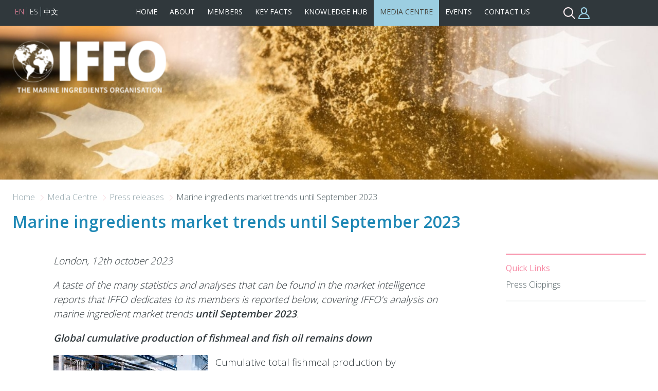

--- FILE ---
content_type: text/html; charset=UTF-8
request_url: https://www.iffo.com/marine-ingredients-market-trends-until-september-2023
body_size: 8073
content:
<!DOCTYPE html>
<html lang="en" dir="ltr" prefix="og: https://ogp.me/ns#" class="no-js">
  <head>
    <meta charset="utf-8" />
<meta name="description" content="A taste of the many statistics and analyses that can be found in the market intelligence reports that IFFO dedicates to its members is reported below,..." />
<link rel="canonical" href="https://www.iffo.com/marine-ingredients-market-trends-until-september-2023" />
<script async defer data-domain="www.iffo.com" src="https://plausible.io/js/plausible.js"></script>
<script>window.plausible = window.plausible || function() { (window.plausible.q = window.plausible.q || []).push(arguments) }</script>
<meta name="Generator" content="Drupal 10 (https://www.drupal.org)" />
<meta name="MobileOptimized" content="width" />
<meta name="HandheldFriendly" content="true" />
<meta name="viewport" content="width=device-width, initial-scale=1.0" />
<meta http-equiv="ImageToolbar" content="false" />
<meta name="google-site-verification" content="7jeZXhi6u9SIaSc2SZlxmluCBdeTx6BNwqeuLYry5wA" />
<link rel="alternate" hreflang="en" href="https://www.iffo.com/marine-ingredients-market-trends-until-september-2023" />
<link rel="alternate" hreflang="es" href="https://www.iffo.com/es/tendencias-del-mercado-de-ingredientes-marinos-hasta-septiembre-de-2023" />
<link rel="alternate" hreflang="zh-hans" href="https://www.iffo.com/cn/iffohaiyangyuanliaoshichangqushishujujiezhi2023nian9yue" />
<script src="/sites/iffo/files/google_tag/tag_manager/google_tag.script.js?t6fm1a" defer></script>

    <title>Marine ingredients market trends until September 2023 | IFFO - The Marine Ingredients Organisation</title>
    <link rel="stylesheet" media="all" href="/core/themes/stable9/css/system/components/align.module.css?t6fm1a" />
<link rel="stylesheet" media="all" href="/core/themes/stable9/css/system/components/fieldgroup.module.css?t6fm1a" />
<link rel="stylesheet" media="all" href="/core/themes/stable9/css/system/components/container-inline.module.css?t6fm1a" />
<link rel="stylesheet" media="all" href="/core/themes/stable9/css/system/components/clearfix.module.css?t6fm1a" />
<link rel="stylesheet" media="all" href="/core/themes/stable9/css/system/components/details.module.css?t6fm1a" />
<link rel="stylesheet" media="all" href="/core/themes/stable9/css/system/components/hidden.module.css?t6fm1a" />
<link rel="stylesheet" media="all" href="/core/themes/stable9/css/system/components/item-list.module.css?t6fm1a" />
<link rel="stylesheet" media="all" href="/core/themes/stable9/css/system/components/js.module.css?t6fm1a" />
<link rel="stylesheet" media="all" href="/core/themes/stable9/css/system/components/nowrap.module.css?t6fm1a" />
<link rel="stylesheet" media="all" href="/core/themes/stable9/css/system/components/position-container.module.css?t6fm1a" />
<link rel="stylesheet" media="all" href="/core/themes/stable9/css/system/components/reset-appearance.module.css?t6fm1a" />
<link rel="stylesheet" media="all" href="/core/themes/stable9/css/system/components/resize.module.css?t6fm1a" />
<link rel="stylesheet" media="all" href="/core/themes/stable9/css/system/components/system-status-counter.css?t6fm1a" />
<link rel="stylesheet" media="all" href="/core/themes/stable9/css/system/components/system-status-report-counters.css?t6fm1a" />
<link rel="stylesheet" media="all" href="/core/themes/stable9/css/system/components/system-status-report-general-info.css?t6fm1a" />
<link rel="stylesheet" media="all" href="/core/themes/stable9/css/system/components/tablesort.module.css?t6fm1a" />
<link rel="stylesheet" media="all" href="/core/themes/stable9/css/views/views.module.css?t6fm1a" />
<link rel="stylesheet" media="all" href="/sites/iffo/modules/custom/zip_files/iffo_dashboard/css/iffo.dashboard.css?t6fm1a" />
<link rel="stylesheet" media="all" href="/sites/iffo/modules/custom/zip_files/iffo_events/css/iffo.events.css?t6fm1a" />
<link rel="stylesheet" media="all" href="/sites/iffo/modules/custom/iffo_misc/css/iffo.misc.css?t6fm1a" />
<link rel="stylesheet" media="all" href="/modules/contrib/paragraphs/css/paragraphs.unpublished.css?t6fm1a" />
<link rel="stylesheet" media="all" href="/sites/iffo/themes/iffo_theme/libcss/slick.css?t6fm1a" />
<link rel="stylesheet" media="all" href="/sites/iffo/themes/iffo_theme/libcss/jquery.fancybox.min.css?t6fm1a" />
<link rel="stylesheet" media="all" href="/sites/iffo/themes/iffo_theme/libcss/style.css?t6fm1a" />
<link rel="stylesheet" media="all" href="https://fonts.googleapis.com/css?family=Open+Sans:300,400,600,800&amp;display=swap" />
<link rel="stylesheet" media="all" href="/themes/contrib/zurb_foundation/css/foundation.min.css?t6fm1a" />
<link rel="stylesheet" media="all" href="/themes/contrib/zurb_foundation/css/motion-ui.min.css?t6fm1a" />
<link rel="stylesheet" media="all" href="/themes/contrib/zurb_foundation/css/zurb_foundation.css?t6fm1a" />
<link rel="stylesheet" media="all" href="/sites/iffo/themes/iffo_theme/css/iffo_theme.css?t6fm1a" />

    
  </head>
  <body class="lang-en section-marine-ingredients-market-trends-until-september-2023 member-area-page path-node node--type-article page-node-type-article">
  <a href="#main-content" class="show-on-focus skip-link">
    Skip to main content
  </a>
  <noscript><iframe src="https://www.googletagmanager.com/ns.html?id=GTM-MJQ4PDQM" height="0" width="0" style="display:none;visibility:hidden"></iframe></noscript>
    <div class="dialog-off-canvas-main-canvas" data-off-canvas-main-canvas>
    <header id="mobile-top" class="hide-for-large">
	<div class="row">
		<div id="mobile-logo" class="columns small-6">
			<a href="https://www.iffo.com/"><img src="/sites/iffo/themes/iffo_theme/images/logo-en.png" alt="IFFO Logo" /></a>
		</div>
		<div class="columns small-6 text-right">
			<a class="header-icon hi-members" href="javascript:;" data-iffoshow="member-block">&nbsp;</a>
			<a class="header-icon hi-mobilemenu" href="javascript:;" data-iffoshow="mobile-menu">&nbsp;</a>
		</div>
	</div>
</header>

<header id="top" class="show-for-large" >
	<div class="row">
		<div class="columns large-2">
			  <div>
    <div class="language-switcher-language-url settings-tray-editable block-languageswitcher block block-language block-language-blocklanguage-interface" id="block-languageswitcher" role="navigation" data-drupal-settingstray="editable">
  
    

  
          <ul class="links"><li hreflang="en" data-drupal-link-system-path="node/1486" class="is-active" aria-current="page"><a href="/marine-ingredients-market-trends-until-september-2023" class="language-link is-active" hreflang="en" data-drupal-link-system-path="node/1486" aria-current="page">EN</a></li><li hreflang="es" data-drupal-link-system-path="node/1486"><a href="/es/tendencias-del-mercado-de-ingredientes-marinos-hasta-septiembre-de-2023" class="language-link" hreflang="es" data-drupal-link-system-path="node/1486">ES</a></li><li hreflang="zh-hans" data-drupal-link-system-path="node/1486"><a href="/cn/iffohaiyangyuanliaoshichangqushishujujiezhi2023nian9yue" class="language-link" hreflang="zh-hans" data-drupal-link-system-path="node/1486">中文</a></li></ul>
    
    
</div>

  </div>
		</div>
		<div id="main-menu" class="columns large-8 text-right">
			<ul><li><a href="/" class="">Home</a></li><li><a href="/about-us" class="">About</a>
					<div class="mega_sub row">
						<div class="columns large-3 text-left"><h3 class="mimic-h1">About</h3></div>
						<div class="columns large-9 text-left"><ul><div class="sub_group"><li>
								<a href="/about-us" class="">About  IFFO</a>
							</li><li class="sub">
									&gt; <a href="/team" class="">The Team</a>
								</li><li class="sub">
									&gt; <a href="/board-directors" class="">Board of Directors</a>
								</li><li class="sub">
									&gt; <a href="/our-members" class="">Our Members</a>
								</li><li class="sub">
									&gt; <a href="/work-iffo" class="">Work at IFFO</a>
								</li></div><div class="sub_group"><li>
								<a href="/member-benefits-how-join" class="">Member benefits &amp; how to join</a>
							</li><li class="sub">
									&gt; <a href="/producer-membership" class="">Producer membership - application process</a>
								</li></div><li class="no-children">
							<a href="/annual-report" class="">Annual Report</a>
						</li><li class="no-children">
							<a href="/frequently-asked-questions" class="">FAQs</a>
						</li><li class="no-children">
							<a href="/iffo-privacy-policy" class="">IFFO Privacy Policy</a>
						</li></ul></div>
					</div>
				</li><li><a href="/members-area" class="">Members</a>
					<div class="mega_sub row">
						<div class="columns large-3 text-left"><h3 class="mimic-h1">Members</h3></div>
						<div class="columns large-9 text-left"><ul><div class="sub_group"><li>
								<a href="/members-area" class="">Members Area</a>
							</li><li class="sub">
									&gt; <a href="/members-area/member-lists" class="">Member Lists</a>
								</li><li class="sub">
									&gt; <a href="/members-area/market-intelligence" class="">Market Intelligence</a>
								</li><li class="sub">
									&gt; <a href="/technical-regulations" class="">Technical &amp; Regulations</a>
								</li></div><div class="sub_group"><li>
								<a href="/iffo-event-presentations" class="">IFFO Event Presentations</a>
							</li><li class="sub">
									&gt; <a href="/members-area/conference-presentations" class="">Annual Conferences</a>
								</li><li class="sub">
									&gt; <a href="/members-meetings" class="">Members Meetings</a>
								</li><li class="sub">
									&gt; <a href="/workshop-webinars" class="">Workshop &amp; webinars</a>
								</li><li class="sub">
									&gt; <a href="/members-area/china-events" class="">Asia event presentations</a>
								</li></div><div class="sub_group"><li>
								<a href="/mandatory-codes-members" class="">Mandatory Codes for Members</a>
							</li><li class="sub">
									&gt; <a href="/iffo-brand-guidelines" class="">IFFO Brand Guidelines</a>
								</li><li class="sub">
									&gt; <a href="/iffo-code-conduct" class="">IFFO Code of Conduct</a>
								</li><li class="sub">
									&gt; <a href="/iffo-compliance-with-anti-trust" class="">IFFO Compliance with Anti-Trust and Competition Regulations</a>
								</li><li class="sub">
									&gt; <a href="/rights-and-duties-iffo-members" class="">Rights and duties of IFFO members</a>
								</li></div></ul></div>
					</div>
				</li><li><a href="/key-facts" class="">Key Facts</a>
					<div class="mega_sub row">
						<div class="columns large-3 text-left"><h3 class="mimic-h1">Key Facts</h3></div>
						<div class="columns large-9 text-left"><ul><div class="sub_group"><li>
								<a href="/overview-marine-ingredients" class="">Overview of marine ingredients</a>
							</li><li class="sub">
									&gt; <a href="/most-common-sources-marine-ingredients" class="">Sources of marine ingredients</a>
								</li><li class="sub">
									&gt; <a href="/essential-fish-nutrition" class="">​​​​​​​Essential for fish nutrition</a>
								</li><li class="sub">
									&gt; <a href="/benefits-epa-dha" class="">Benefits of EPA &amp; DHA</a>
								</li><li class="sub">
									&gt; <a href="/exploring-marine-ingredients-value-chain" class="">Marine ingredients value chain</a>
								</li><li class="sub">
									&gt; <a href="/status-forage-fish" class="">The status of forage fish</a>
								</li></div><li class="no-children">
							<a href="/role-marine-ingredients-circular-food-system" class="">The role of marine ingredients in a circular food system </a>
						</li><li class="no-children">
							<a href="/fishmeal-and-fish-oils-role-blue-transformation" class="">Fishmeal and fish oil's role in the Blue Transformation</a>
						</li><li class="no-children">
							<a href="/nutrition-optimising-human-nutrition-within-global-constraints" class="">Human nutrition within global constraints</a>
						</li><li class="no-children">
							<a href="/benefits-fish-oil" class="">The benefits of fish oil</a>
						</li><li class="no-children">
							<a href="/environmental-impacts-marine-ingredients" class="">Environmental impacts</a>
						</li><li class="no-children">
							<a href="/climate-change-effects-mitigation-and-adaptation" class="">Climate Change</a>
						</li><li class="no-children">
							<a href="/marine-ingredients-play-strategic-role-aquafeed-formulation-strategies" class="">Marine ingredients in aquafeed formulation</a>
						</li><div class="sub_group"><li>
								<a href="/evolution-sustainability-metrics-marine-ingredients-0" class="">Sustainability metrics</a>
							</li><li class="sub">
									&gt; <a href="/efcr-data" class="">eFCR Data</a>
								</li><li class="sub">
									&gt; <a href="/fifo-data" class="">FIFO Data</a>
								</li><li class="sub">
									&gt; <a href="/ffdr-data" class="">FFDR Data</a>
								</li><li class="sub">
									&gt; <a href="/efifo-data" class="">eFIFO Data</a>
								</li><li class="sub">
									&gt; <a href="/species-categories-explained" class="">Species categories explained</a>
								</li></div><li class="no-children">
							<a href="/iffo-glossary" class="">IFFO Glossary</a>
						</li></ul></div>
					</div>
				</li><li><a href="/knowledge-hub" class="">Knowledge Hub</a>
					<div class="mega_sub row">
						<div class="columns large-3 text-left"><h3 class="mimic-h1">Knowledge Hub</h3></div>
						<div class="columns large-9 text-left"><ul><div class="sub_group"><li>
								<a href="/marine-ingredients-start-end" class="">Marine ingredients: From start to end</a>
							</li><li class="sub">
									&gt; <a href="/sources-marine-ingredients-whole-fish-products" class="">The sources of marine ingredients: Whole fish &amp; by-products</a>
								</li><li class="sub">
									&gt; <a href="/how-are-marine-ingredients-produced" class="">How are marine ingredients produced?</a>
								</li><li class="sub">
									&gt; <a href="/what-nutritional-profile-and-benefits-fishmeal-and-fish-oil" class="">What is the nutritional profile and benefits of fishmeal and fish oil?</a>
								</li><li class="sub">
									&gt; <a href="/how-are-marine-ingredients-used" class="">How are marine ingredients used?</a>
								</li></div><div class="sub_group"><li>
								<a href="/market-statistics" class="">Market Statistics</a>
							</li><li class="sub">
									&gt; <a href="/marine-ingredients-demand" class="">Marine ingredients demand</a>
								</li><li class="sub">
									&gt; <a href="/marine-ingredients-production" class="">Marine ingredients production</a>
								</li></div><div class="sub_group"><li>
								<a href="/global-food-security" class="">Global Nutrition</a>
							</li><li class="sub">
									&gt; <a href="/life-cycle-assessment-lca" class="">Life Cycle Assessment (LCA)</a>
								</li></div><li class="no-children">
							<a href="/contributions-sdgs" class="">SDG Hub</a>
						</li><li class="no-children">
							<a href="/studies-interest-0" class="">Studies of Interest</a>
						</li></ul></div>
					</div>
				</li><li><a href="/media-centre" class="is-active">Media Centre</a>
					<div class="mega_sub row">
						<div class="columns large-3 text-left"><h3 class="mimic-h1">Media Centre</h3></div>
						<div class="columns large-9 text-left"><ul><div class="sub_group"><li>
								<a href="/press-releases" class="is-active">Press releases</a>
							</li><li class="sub">
									&gt; <a href="/press-clippings" class="">Press Clippings</a>
								</li></div><div class="sub_group"><li>
								<a href="/videos" class="">Videos</a>
							</li><li class="sub">
									&gt; <a href="/chinese-vodcast-videos" class="">Chinese Vodcast Videos</a>
								</li></div><li class="no-children">
							<a href="/blog" class="">Blog</a>
						</li><div class="sub_group"><li>
								<a href="/industry-news" class="">Industry News</a>
							</li><li class="sub">
									&gt; <a href="/monthly-update" class="">Monthly Update</a>
								</li></div></ul></div>
					</div>
				</li><li><a href="/events" class="">Events</a>
					<div class="mega_sub row">
						<div class="columns large-3 text-left"><h3 class="mimic-h1">Events</h3></div>
						<div class="columns large-9 text-left"><ul><div class="sub_group"><li>
								<a href="/annual-conference-2025" class="">Annual Conference 2025</a>
							</li><li class="sub">
									&gt; <a href="/annual-conference-2025/programme-home" class="">Programme / Agenda</a>
								</li><li class="sub">
									&gt; <a href="/annual-conference-2025/list-speakers" class="">List of Speakers</a>
								</li><li class="sub">
									&gt; <a href="/annual-conference-2025/sponsors" class="">Sponsors</a>
								</li><li class="sub">
									&gt; <a href="/annual-conference-2025/hotel" class="">Hotel</a>
								</li><li class="sub">
									&gt; <a href="/annual-conference-2025/registration" class="">Registration</a>
								</li><li class="sub">
									&gt; <a href="/annual-conference-2025/delegates-area" class="">Delegates' Area</a>
								</li></div><li class="no-children">
							<a href="/infocus-webinar-iffos-market-trends-and-resources" class="">InFocus Webinar: Dec 2026</a>
						</li><li class="no-children">
							<a href="/members-meeting-2026" class="">Members' Meeting 2026</a>
						</li><li class="no-children">
							<a href="/annual-conference-2026" class="">Annual Conference 2026</a>
						</li><li class="no-children">
							<a href="/recent-past-events" class="">Recent PAST events</a>
						</li><div class="sub_group"><li>
								<a href="/about-iffo-events" class="">About IFFO Events</a>
							</li><li class="sub">
									&gt; <a href="/annual-conferences" class="">Annual Conferences</a>
								</li><li class="sub">
									&gt; <a href="/faqs-annual-conferences" class="">FAQs for Annual Conferences</a>
								</li><li class="sub">
									&gt; <a href="/past-conference-locations" class="">Past Conference Locations</a>
								</li><li class="sub">
									&gt; <a href="/about-members-meetings" class="">Members' Meetings</a>
								</li><li class="sub">
									&gt; <a href="/webinars" class="">Webinars</a>
								</li><li class="sub">
									&gt; <a href="/events-section-navigation-tips" class="">Events section navigation tips</a>
								</li></div><li class="no-children">
							<a href="/event-calendar" class="">Industry event calendar</a>
						</li></ul></div>
					</div>
				</li><li><a href="/contact-us" class="">Contact us</a></li></ul>
		</div>
		<div class="columns large-2 text-right" id="header-icons">
			<a class="header-icon hi-search" href="javascript:;" data-iffoshow="search-block">&nbsp;</a>
			<a class="header-icon hi-members" href="javascript:;" data-iffoshow="member-block">&nbsp;</a>
		</div>
	</div>
</header>

<header id="lower" class="small-collapse medium-uncollapse  " >
	<div class="columns large-12">

		<div id="slides">
							<div id="slide-container">
					<div id="slide-container-inner">
						    	<div class="slide"><img data-lazy="/sites/iffo/files/styles/slide_internal/public/slides/Fishmeal_0.jpg?h=3cabfe83&amp;itok=mftQhrZ4" alt="" /></div>

    	<div class="slide"><img data-lazy="/sites/iffo/files/styles/slide_internal/public/slides/Fishing%20Boat_0.jpg?h=3cabfe83&amp;itok=ttoUAUJj" alt="" /></div>

    	<div class="slide"><img data-lazy="/sites/iffo/files/styles/slide_internal/public/slides/Fishing%20vessel%20%281%29.jpg?h=3cabfe83&amp;itok=HUMO1IwW" alt="" /></div>

    	<div class="slide"><img data-lazy="/sites/iffo/files/styles/slide_internal/public/slides/Fish%20School_0.jpg?h=3cabfe83&amp;itok=hXCpLWCF" alt="" /></div>

    	<div class="slide"><img data-lazy="/sites/iffo/files/styles/slide_internal/public/slides/By-Products_0.jpg?h=3cabfe83&amp;itok=5lcsNOvn" alt="" /></div>

    	<div class="slide"><img data-lazy="/sites/iffo/files/styles/slide_internal/public/slides/omega3_0.jpg?h=3cabfe83&amp;itok=DpGbJBYI" alt="" /></div>

    	<div class="slide"><img data-lazy="/sites/iffo/files/styles/slide_internal/public/slides/Shrimp_1.jpg?h=3cabfe83&amp;itok=OUZJyIsJ" alt="" /></div>

    	<div class="slide"><img data-lazy="/sites/iffo/files/styles/slide_internal/public/slides/Fish%20Farm_0.jpg?h=3cabfe83&amp;itok=m1pohCcM" alt="" /></div>


					</div>
					<div id="slide-container-bottom1"></div>
				</div>
			
			<div id="slide-desktop-overlay">
				<div class="logodesign">
				<a href="https://www.iffo.com/" class="logolink"><img src="/sites/iffo/themes/iffo_theme/images/logo-en.png" alt="IFFO Logo" class="show-for-large" /></a>
								</div>

							</div>

			<div id="member-block" style="display:none;" data-hidewheniffoshow>
									<h2>Login</h2>
					<p>To access content within the Members Area or Event Delegate's Area, you need to login by entering your email and password.</p>

					<h1>Login to your IFFO account</h1><form class="user-login-form" data-drupal-selector="user-login-form" action="/marine-ingredients-market-trends-until-september-2023" method="post" id="user-login-form" accept-charset="UTF-8">
  <div class="js-form-item form-item js-form-type-textfield form-item-name js-form-item-name">
      <label for="edit-name" class="js-form-required form-required">Username or Email Address</label>
        <input autocorrect="none" autocapitalize="none" spellcheck="false" autofocus="autofocus" autocomplete="username" data-drupal-selector="edit-name" aria-describedby="edit-name--description" type="text" id="edit-name" name="name" value="" size="60" maxlength="60" class="form-text required" required="required" aria-required="true" />

            <p id="edit-name--description" class="description help-text">
      You can use your username or email address to login.
    </p>
  </div>
<div class="js-form-item form-item js-form-type-password form-item-pass js-form-item-pass">
      <label for="edit-pass" class="js-form-required form-required">Password</label>
        <input autocomplete="current-password" data-drupal-selector="edit-pass" type="password" id="edit-pass" name="pass" size="60" maxlength="128" class="form-text required" required="required" aria-required="true" />

        </div>
<input autocomplete="off" data-drupal-selector="form-kkqg5apd87wajz3pgiwhlp-yw0g4hhnvcqbbsrpjpn4" type="hidden" name="form_build_id" value="form-kKQg5apd87wAjz3pgiWHLP_yw0g4hHnvCQbBsrpjPn4" />
<input data-drupal-selector="edit-user-login-form" type="hidden" name="form_id" value="user_login_form" />
<input class="success button radius js-form-submit form-submit" data-drupal-selector="edit-submit" type="submit" id="edit-submit" name="op" value="Login" />

</form>

					<a href="/user/password" id="password-link">Forgotten your password?</a>
							</div>

			<div id="search-block" style="display:none;" data-hidewheniffoshow>
				<form class="searchform" data-drupal-selector="searchform" action="/marine-ingredients-market-trends-until-september-2023" method="post" id="searchform" accept-charset="UTF-8">
  <div class="js-form-item form-item js-form-type-textfield form-item-term js-form-item-term form-no-label">
        <input data-drupal-selector="edit-term" type="text" id="edit-term" name="term" value="" size="60" maxlength="128" class="form-text" />

        </div>
<input data-drupal-selector="edit-submit" type="submit" id="edit-submit--2" name="op" value="Search" class="button js-form-submit form-submit" />
<input autocomplete="off" data-drupal-selector="form-c6gounycr9m1svh0x9jwmojdtibk1ebn2kcqlku6u0w" type="hidden" name="form_build_id" value="form-C6GOunyCr9m1sVh0X9JwMOjDTiBk1EbN2KCQlKU6u0w" />
<input data-drupal-selector="edit-searchform" type="hidden" name="form_id" value="SearchForm" />

</form>

			</div>
		</div>
	</div>
</header>


<main id="main-content">
			  <div>
    <div id="block-mainpagecontent" class="block-mainpagecontent block block-system block-system-main-block">
  
    

  
          <div class="row" id="article_head">
	 
		<div class="columns large-12">
			<ul id="breadcrumb">
									<li>
													<a href="https://www.iffo.com">
						
						Home

													</a>
											</li>
									<li>
													<a href="/media-centre">
						
						Media Centre

													</a>
											</li>
									<li>
													<a href="/press-releases">
						
						Press releases

													</a>
											</li>
									<li>
						
						Marine ingredients market trends until September 2023

											</li>
							</ul>
		</div>
		<div class="columns large-9 end">
		<h1>Marine ingredients market trends until September 2023</h1>
	</div>
</div>

	<section id="tabarea">
		<div class="row">
			<div class="columns large-12">
				<div data-drupal-messages-fallback class="hidden"></div>

			</div>
		</div>
	</section>

<div class="row">
	<article class="columns large-9">
		
      <div class="field field--node-field-sections field--name-field-sections field--type-entity-reference-revisions field--label-hidden field__items">
              <div class="field__item">	
<div class="paragraph paragraph--type--simple-text row">
	<div class="columns large-10 large-offset-1">
		
            <div class="field field--paragraph-field-text field--name-field-text field--type-text-long field--label-hidden field__item"><p><span><span><span><em><span><span><span>London, 12th october 2023</span></span></span></em></span></span></span></p>

<p><span><span><span><em><span><span><span>A taste of the many statistics and analyses that can be found in the market intelligence reports that IFFO dedicates to its members is reported below, covering IFFO’s analysis on marine ingredient market trends&nbsp;</span></span></span><strong><span><span><span>until September 2023</span></span></span></strong><span><span><span>.</span></span></span></em></span></span></span></p>

<p><span><span><span><em><strong><span><span><span>Global cumulative production of fishmeal and fish oil remains down</span></span></span></strong></em></span></span></span></p>

<p><span><span><span><span><img alt="fishmeal" data-entity-type="file" data-entity-uuid="53aa81eb-ecd8-40ff-a607-28d30dc37ef1" data-image-style="wysiwyg_medium" class="align-left" src="/system/files/styles/wysiwyg_medium/private/inline/_DSC2389_1.jpg?itok=N0FBF4St" width="300" height="169" loading="lazy">Cumulative total fishmeal production by countries* considered in the IFFO reports during the first 8 months of 2023 was down by approximately 28% compared to the cumulative production reported through August 2022. The predominant factor contributing to this decline must be attributed to the 70% YoY decrease in Peru. As for fish oil, total cumulative output in the first 8 months of 2023 was 24% down YoY. Chile was the only country that registered a positive change YoY thanks to healthier catches and higher-than-average oil yields in the South of the country.</span></span></span></span></p>

<p><em><span><span><span><span><strong>China: </strong><strong>increased aquafeed costs</strong><strong> </strong></span></span></span></span></em></p>

<p><span><span><span>All fishing grounds are now open in China. </span></span></span></p>

<p><span><span><span><img alt="china aquaculture" data-entity-type="file" data-entity-uuid="9e3a6a4e-570c-43db-a821-df8af8bf4b41" data-image-style="wysiwyg_medium" class="align-left" src="/system/files/styles/wysiwyg_medium/private/inline/china%20aquaculture_3.png?itok=Rlihy5IB" width="300" height="198" loading="lazy">The Chinese aquaculture supply chain is currently grappling with increasing feeding costs and weakened consumption of aquatic products. This can be attributed to the unstable global supply of feed ingredients and falling farm-gate prices for many species, stemming from unforeseen shifts in domestic demand.</span></span></span></p>

<p><span><span><span>Likewise, the pig sector continues to confront difficulties due to decreased demand during the summer months. Although pig prices experienced a slight recovery recently in August, the pig market is expected to remain oversupplied throughout the remainder of 2023, largely due to the substantial sow stock.</span></span></span></p>

<p>&nbsp;</p>

<p><em>*&nbsp;Peru, Chile, Denmark, Norway, Iceland, UK, Ireland and Faroe Islands, USA,&nbsp;South Africa, Ivory Coast and Mauritius,&nbsp;Spain.</em></p></div>
      

	</div>
</div></div>
          </div>
  


			</article>
	<aside class="columns large-3">
					<div id="aside-inner">
				<h4>Quick Links</h4><ul id="quicklinks"><li><a href="/press-clippings">Press Clippings</a></li></ul>				
												
											</div>
			</aside>
</div>
    
    
</div>

  </div>

	</main>

<footer id="footer-strip"></footer>
<footer id="bottom">
	<div class="row">
		<div class="columns large-4 medium-12 text-center large-text-left">
							&nbsp;
					</div>

		<div class="columns large-4 medium-12 text-center large-text-left" id="footer-middle">
		   	<p class="top" style="visibility: hidden;">
									<a href="/user/login">Member Login</a> | 
				
				<a href="/press-releases">Press</a> | 
				<a href="/contact-us">Contact Us</a>
			</p> 
			<p class="bottom">
									<a href="/iffo-privacy-policy">Privacy Policy</a> | 									<a href="/cookie-notice">Cookie Notice</a>							</p>
		</div>

		<div class="columns large-4 medium-12 text-center large-text-right" id="footer-right">
			<div id="social-networking-icons">
				
				
				<a href="https://www.linkedin.com/company/iffo" target="_blank" class="snl snl-linkedin">&nbsp;</a>
			</div>
         
									</div>
	</div>
</footer>

	<footer id="photo-credit">
		<div class="row">
			<div class="columns large-12 text-center">
				<h5>Photo Credits</h5>
				<p>China aquaculture picture: Credit: Shutterstock</p>

			</div>
		</div>
	</footer>

<section id="mobile-menu" class="hide-for-large" style="display:none" data-hidewheniffoshow>
			  <div>
    <div class="language-switcher-language-url settings-tray-editable block-languageswitchercontent block block-language block-language-blocklanguage-content" id="block-languageswitchercontent" role="navigation" data-drupal-settingstray="editable">
  
    

  
          <ul class="links"><li hreflang="en" data-drupal-link-system-path="node/1486" class="is-active" aria-current="page"><a href="/marine-ingredients-market-trends-until-september-2023" class="language-link is-active" hreflang="en" data-drupal-link-system-path="node/1486" aria-current="page">EN</a></li><li hreflang="es" data-drupal-link-system-path="node/1486"><a href="/es/tendencias-del-mercado-de-ingredientes-marinos-hasta-septiembre-de-2023" class="language-link" hreflang="es" data-drupal-link-system-path="node/1486">ES</a></li><li hreflang="zh-hans" data-drupal-link-system-path="node/1486"><a href="/cn/iffohaiyangyuanliaoshichangqushishujujiezhi2023nian9yue" class="language-link" hreflang="zh-hans" data-drupal-link-system-path="node/1486">中文</a></li></ul>
    
    
</div>

  </div>

	
	<form class="searchform" data-drupal-selector="searchform-2" action="/marine-ingredients-market-trends-until-september-2023" method="post" id="searchform--2" accept-charset="UTF-8">
  <div class="js-form-item form-item js-form-type-textfield form-item-term js-form-item-term form-no-label">
        <input data-drupal-selector="edit-term" type="text" id="edit-term--2" name="term" value="" size="60" maxlength="128" class="form-text" />

        </div>
<input data-drupal-selector="edit-submit" type="submit" id="edit-submit--3" name="op" value="Search" class="button js-form-submit form-submit" />
<input autocomplete="off" data-drupal-selector="form-ljkkozewma4yf9t3qlv5qsfjllcc8xhvfusfiylyz0k" type="hidden" name="form_build_id" value="form-LJkKOZEwMA4yf9t3QLV5qSfJLLcc8XhvFUsfIYlyZ0k" />
<input data-drupal-selector="edit-searchform-2" type="hidden" name="form_id" value="SearchForm" />

</form>


	<ul id="mob-menu-ul"><li><a href="/" class="depth-1">Home</a></li><li><a href="javascript:;" class="has-children depth-1" data-uuid="menu_link_content:b3bd61fc-2170-47c0-9a89-b695758efc34">About<span class="arrow"></span></a></li><li><a href="javascript:;" class="has-children depth-1" data-uuid="menu_link_content:469db585-f9fb-46d9-9db1-b99b889b4094">Members<span class="arrow"></span></a></li><li><a href="javascript:;" class="has-children depth-1" data-uuid="menu_link_content:6cb79197-b30c-47ac-82f4-f41f9a3b1c5b">Key Facts<span class="arrow"></span></a></li><li><a href="javascript:;" class="has-children depth-1" data-uuid="menu_link_content:8d1209a2-885b-452c-9e21-e52316a28d00">Knowledge Hub<span class="arrow"></span></a></li><li><a href="javascript:;" class="has-children depth-1" data-uuid="menu_link_content:9195fa31-de04-4287-aff3-f48acaf5b53f">Media Centre<span class="arrow"></span></a></li><li><a href="javascript:;" class="has-children depth-1" data-uuid="menu_link_content:14d6c853-ff17-4109-af74-23dc29788fbd">Events<span class="arrow"></span></a></li><li><a href="/contact-us" class="depth-1">Contact us</a></li></ul>
</section>
  </div>

  
  <script type="application/json" data-drupal-selector="drupal-settings-json">{"path":{"baseUrl":"\/","pathPrefix":"","currentPath":"node\/1486","currentPathIsAdmin":false,"isFront":false,"currentLanguage":"en"},"pluralDelimiter":"\u0003","suppressDeprecationErrors":true,"ajaxTrustedUrl":{"form_action_p_pvdeGsVG5zNF_XLGPTvYSKCf43t8qZYSwcfZl2uzM":true},"user":{"uid":0,"permissionsHash":"8a42f4c1670c1c84a72a10c5b1887c460c213e6d437e958b0883f4bb6485dd0b"}}</script>
<script src="/core/assets/vendor/jquery/jquery.min.js?v=3.7.1"></script>
<script src="/core/assets/vendor/once/once.min.js?v=1.0.1"></script>
<script src="/core/misc/drupalSettingsLoader.js?v=10.5.3"></script>
<script src="/core/misc/drupal.js?v=10.5.3"></script>
<script src="/core/misc/drupal.init.js?v=10.5.3"></script>
<script src="/sites/iffo/modules/custom/zip_files/iffo_dashboard/js/delegate_photo_select.js?v=1.x"></script>
<script src="/sites/iffo/modules/custom/zip_files/iffo_events/js/jquery.expander.min.js?v=1.x"></script>
<script src="/sites/iffo/modules/custom/zip_files/iffo_events/js/iffoevents.js?v=1.x"></script>
<script src="/sites/iffo/themes/iffo_theme/js/jquery.matchHeight-min.js?v=10.5.3"></script>
<script src="/sites/iffo/themes/iffo_theme/js/slick.min.js?v=10.5.3"></script>
<script src="/sites/iffo/themes/iffo_theme/js/imagesloaded.pkgd.min.js?v=10.5.3"></script>
<script src="/sites/iffo/themes/iffo_theme/js/jquery.fancybox.min.js?v=10.5.3"></script>
<script src="/sites/iffo/themes/iffo_theme/js/iffo_theme.js?v=10.5.3"></script>
<script src="/sites/iffo/themes/iffo_theme/js/script.js?v=10.5.3"></script>
<script src="/themes/contrib/zurb_foundation/js/foundation.min.js?v=10.5.3"></script>
<script src="/themes/contrib/zurb_foundation/js/foundation_init.js?v=10.5.3"></script>
<script src="/themes/contrib/zurb_foundation/js/motion-ui.min.js?v=10.5.3"></script>
<script src="/themes/contrib/zurb_foundation/js/top_bar_active.js?v=10.5.3"></script>

  <script defer src="https://static.cloudflareinsights.com/beacon.min.js/vcd15cbe7772f49c399c6a5babf22c1241717689176015" integrity="sha512-ZpsOmlRQV6y907TI0dKBHq9Md29nnaEIPlkf84rnaERnq6zvWvPUqr2ft8M1aS28oN72PdrCzSjY4U6VaAw1EQ==" data-cf-beacon='{"version":"2024.11.0","token":"b8f18d0a3ed645769514f35a331ae24b","r":1,"server_timing":{"name":{"cfCacheStatus":true,"cfEdge":true,"cfExtPri":true,"cfL4":true,"cfOrigin":true,"cfSpeedBrain":true},"location_startswith":null}}' crossorigin="anonymous"></script>
</body>
</html>


--- FILE ---
content_type: text/css
request_url: https://www.iffo.com/sites/iffo/modules/custom/zip_files/iffo_dashboard/css/iffo.dashboard.css?t6fm1a
body_size: 173
content:
form#eventform input.form-submit, 
form#emailform input.form-submit, 
form#companyform input.form-submit, 
form#companyimportform input.form-submit, 
form#interestform input.form-submit, 
form#invoiceform input.form-submit, 
form#downloadinvoiceform input.form-submit, 
form#resendemailform input.form-submit {
	margin: 0;
}
form#eventform {
	padding-bottom: 30px;
	margin-bottom: 30px;
	border-bottom: 1px solid #CBCBCB;
}

.button-dashboard {
	margin: 20px 0 !important;
}
.button-right {
	float: right;
}

.rdblock {
	border: 1px solid #CBCBCB;
	display: inline-block;
	vertical-align: top;
	position: relative;
	overflow: hidden;
	margin: 0 15px 15px 0;
}
.rdblock a {
	position: absolute;
	z-index: 2;
	top: 0;
	left: 0;
	width: 100%;
	height: 100%;
}
.rdblock h5 {
	display: block;
	background: #111111;
	color: #FFFFFF;
	margin: 0;
	text-align: center;
	padding: 3px 25px;
	z-index: 1;
	position: relative;
}
.rdblock-global h5 {
	background: #006EB6;
}
.rdblock-clear h5 {
	background: #BD2908;
}
.rdblock-inner {
	height: 100px;
	width: 175px;
	overflow: hidden;
	font-size: 70px;
	color: #EFEFEF;
	font-weight: bold;
	line-height: 100px;
	transform: rotate(-20deg);
}

form#regcodeform #edit-submit {
	margin-left: 0;
}
form#regcodeform .description {
	color: #0785e6;
}


img.highlightimg {
	border: 3px solid green;
}

.zip-download {
	float: right;
	background-color: #F4F4F4;
	border: 1px solid #CBCBCB;
	padding: 10px 20px 10px 40px;
	margin-bottom: 20px;
	background-image: url(../images/icon-zip.png);
	background-repeat: no-repeat;
	background-size: 34px;
	background-position: center left;
	margin-left: 5px;
}
.zip-download:hover {
	text-decoration: none;
	background-color: #FEFEFE;
}

--- FILE ---
content_type: text/css
request_url: https://www.iffo.com/sites/iffo/modules/custom/zip_files/iffo_events/css/iffo.events.css?t6fm1a
body_size: 298
content:
form.adminregfilterform, form.adminseminarfilterform {
	border: 1px solid #EBEBEB;
	margin-bottom: 30px;
	padding: 15px;
}

form.adminregfilterform > .form-item, form.adminseminarfilterform > .form-item {
	display: inline-block;
	vertical-align: top;
	margin: 0 10px;
}

form.adminregfilterform #edit-submit, form.adminseminarfilterform #edit-submit {
	margin-top: 22px;
}


.reg-details-block {
	border: 1px solid #EBEBEB;
	margin-right: 20px;
	margin-bottom: 30px;
	display: inline-block;
	vertical-align: top;
	max-width: 400px;
}

.reg-details-block h3 {
	background: #333;
	color: #FFFFFF;
	padding: 5px 10px;
	margin: 0;
}

.reg-details-body {
	padding: 10px 25px 10px 10px;
}

.reg-details-keyvalue span {
	display: inline-block;
	width: 80px;
	font-weight: bold;
}
.reg-details-keyvalue.spacer {
	margin-top: 15px;
}

.rdb-sagepay h3 {
	background: #41A940;
}
.rdb-photo {
	display: inline-block;
	margin-right: 10px;
	margin-bottom: 10px;
	vertical-align: top;
}

.reg-details-body i {
	display: inline-block;
	width: 20px;
	height: 20px;
	background-repeat: no-repeat;
	background-size: 18px;
	vertical-align: top;
}
.reg-details-body i.tick {
	background-image: url(../images/icon-tick.svg);
}
.reg-details-body i.cross {
	background-image: url(../images/icon-cross.svg);
}

.reg-details-sendmail input, .reg-details-sendmail select {
	width: 100%;
	margin-bottom: 5px;
}


.export-button {
	float: right;
	background-image: url(../images/icon-delegates.svg);
	background-repeat: no-repeat;
	background-size: 30px;
	background-position: 5px center;
	padding: 5px 10px 5px 40px;
	margin-bottom: 15px;
	border: 1px solid #EBEBEB;
	background-color: #F4F4F4;
	color: #111111;
}
.export-button:hover {
	text-decoration: none;
	background-color: #EBEBEB;
}




.flatpickr-day.conf_highlight {
	background: #E2E2E2;
	color: #FFFFFF;
}


.status-icon.status-icon-1, .status-icon.status-icon-2, .status-icon.status-icon-3 {
	display: inline-block;
	vertical-align: middle;
	margin-right: 5px;
	background-repeat: no-repeat;
	background-size: 15px;
	background-position: left center;
	width: 15px;
	height: 15px;
}

.status-icon.status-icon-1 { background-image: url(../images/icon-tick.svg); }
.status-icon.status-icon-2 { background-image: url(../images/icon-cross.svg); }
.status-icon.status-icon-3 { background-image: url(../images/icon-cross.svg); }



ul.ticklist {
	margin-left: 0;
	padding-left: 0;
	list-style: none;
}
ul.ticklist li {
	background: url('../images/icon-cross.svg') no-repeat left center;
	padding: 5px 5px 5px 30px;
}
ul.ticklist li.tick {
	background: url('../images/icon-tick.svg') no-repeat left center;
}
ul.ticklist li.otick {
	background: url('../images/icon-otick.svg') no-repeat left center;
}
ul.ticklist li.ocross {
	background: url('../images/icon-ocross.svg') no-repeat left center;
}

--- FILE ---
content_type: text/css
request_url: https://www.iffo.com/sites/iffo/modules/custom/iffo_misc/css/iffo.misc.css?t6fm1a
body_size: -117
content:
form.quicklinksform input#edit-submit {
	margin: 0;
}

.form-item-field-event-date-0-duration {
	display: none !important;
}


.dashboard-section {
	display: inline-block;
	vertical-align: top;
	margin: 0 15px 15px 0;
	border: 1px dotted #CBCBCB;
	padding: 15px;
}
.dashboard-section h3 {
	margin-top: 0;
}
.dashboard-section ul {
	padding-left: 0;
}


.report-alert {
	display: inline-block;
	vertical-align: middle;
	margin-right: 5px;
	width: 20px;
	height: 20px;
	background: orangered;
	color: #FFFFFF;
	text-align: center;
	line-height: 20px;
	font-size: 14px;
	font-weight: bold;
}

--- FILE ---
content_type: text/css
request_url: https://www.iffo.com/sites/iffo/themes/iffo_theme/libcss/style.css?t6fm1a
body_size: -74
content:
/* custom css to remove taiwan*/
select option[value="TW"]{
	display: none;
}

.sponsor-category-emerald {
	background-color: #50C878;
}

.modal-wrapper {
	position: fixed;
	display: flex;
	align-items: center;
	justify-content: center;
	width: 100%;
	height: 100%;
	background-color: rgba(0, 0, 0, 0.4);
	top: 0;
	left: 0;
	z-index: 9999999999;
}

.modal-dialog {
	padding: 30px;
	text-align: center;
	background-color: #FFF;
	color: #000;
	width: 350px;
}

.modal-close {
	background-color: #F99961;
	text-align: center;
	margin-top: 30px;
	color: #FFF;
	cursor: pointer;
	padding: 5px;
}

--- FILE ---
content_type: text/css
request_url: https://www.iffo.com/sites/iffo/themes/iffo_theme/css/iffo_theme.css?t6fm1a
body_size: 25094
content:
@media print, screen and (min-width: 40em){
	
	
	body, h1, h2, h3, h4, h5, h6, p {
		font-family: 'Open Sans', sans-serif !important;
	}
	
	body{
		font-weight: 300;
	}
	
	
	header#top{
		background:#30383C 0% 0% no-repeat padding-box;
		height: 50px;
		font-size:14px;
		position:fixed;
		top:0;
		left:0;
		width:100%;
		z-index:3;
	}
	
	strong{
		font-weight:600 !important;
	}
	
	header#lower #slides #slide-desktop-overlay .mimic-h1{
	text-align: left;
    position: relative;
    top: 25px;
	}
	
	#header-icons{
		height: 50px;
		display: flex;
		justify-content: end;
		align-items: center;
		gap: 15px;
	}
	
	#header-icons a{
		height: 23px;
	}
	
	#slide-desktop-overlay{
	display: flex;
    position: absolute;
    gap: 100px;
    align-items: baseline;
    top: 30px;
    left: 30px;
    }
	
	.heroslider-design{
    max-width: 1170px;
    margin: 0 auto !important;
	padding-top: 50px;
    display: block;
    }
	
	.logodesign{
	text-align:left;
	}
	
	.logodesign a.logolink {
    display: block;
    margin-bottom: 70px;
    text-align: left;
    }

	.paragraph-hero-blocks {
    max-width: 1270px;
    margin: 0 auto !important;
   }
	
   #main-content .intro-section.row {
    margin-top: 50px;
   }
}
@media print, screen and (min-width: 64em){
	.paragraph-hero p.context.star{
	   font-size:24px;
	}
}

 .page-node-type-cevent .columns.large-12 #slides #slide-container #slide-container-inner .slick-list {
height:300px;
}

.slick-initialized .slick-slide{
    max-height: 228px;
}
/* Set the width of individual carousel items */
.paragraph-explore-single {
    width: 100%;
}
.paragraph-explore-single.slick-slide.slick-current.slick-active{
    text-align: -webkit-center;
}
/* Style the navigation buttons */
.slick-prev,
.slick-next {
    color: #333; 
    background-color: #fff; 
    padding: 10px;
    border-radius: 50%;
    position: absolute;
    top: 50%; 
    transform: translateY(-50%);
    z-index: 2; 
}

.slick-prev {
    left: 10px;
}

.slick-next {
    right: 10px;
}

.field-wrapper .field-items .field-item .paragraph-hero-blocks{
	max-width: 1040px;
    margin: 0 auto;
}
/*.homepage-slider.paragraph.paragraph-hero {
    background-color: transparent;
}*/

.paragraph-hero-blocks .field-item {
    background-color: #F4F6F6;
}

.paragraph-hero {
    background: #F4F6F6;
    padding: 60px 0 0;
	margin-bottom: 50px;
    padding-bottom: 60px !important;
}

.homepage-slider .slider-design{
	display: flex;
    flex-direction: row-reverse;
    align-items: center;
	justify-content:left;
}

.homepage-slider .slider-design .leftimg{
margin-left:40px;
}

.paragraph-explore-single {
    display: flex; /* sets the layout to flex */
    align-items: center; /* aligns items vertically in the center */
    width: 100%;
}

.pex-image {
    flex: 1; /* takes up 1 portion of the available space */
    max-width: 100%; /* limits width to 50% of parent container */
}

.pex-body {
    flex: 1; /* takes up 1 portion of the available space */
    max-width: 100%; /* limits width to 50% of parent container */
    padding-left: 20px; /* adds some space between the image and the text */
}
.events-slider.paragraph-explore.paragraph-explore-upcoming-events{
margin: 0 auto;
max-width: 1040px;
}
.paragraph-explore .paragraph-explore-single .pex-body{
padding-left:0px !important;
}
.slick-dotted.slick-slider{
margin-bottom:100px !important;
}
.slick-prev:before, 
.slick-next:before{
	color: #ccc !important;
}
.slick-prev, 
.slick-next{
opacity:1 !impportant;
color:#000;
}
.slider {
  width: auto;
  margin: 30px 50px 50px;
}
.slick-initialized .slick-slide {
    display: flex !important;
	flex-direction: column;
}
.slick-initialized .slick-slide {
    max-height: 100%;
}
.slick-dotted.slick-slider{
height: 100%;
}
.slider{
background-color:transparent !important;
}

@media only screen and (max-width: 767px) {
	strong{
		font-weight:600 !important;
	}
	
	body{
		font-weight: 300;
	}
	
	body, h1, h2, h3, h4, h5, h6, p {
		font-family: 'Open Sans', sans-serif !important;
	}
	
   .columns.large-12 #slides #slide-container #slide-container-inner .slick-list {
      height: auto;
   }
	
   .slick-initialized .slick-slide {
      display: block !important;
    }
	.paragraph-hero{
	  padding:50px 0;
	}
	
	.slider{
		max-width: 290px;
    	margin: 0 auto;
	}
	.slick-prev {
       left: -15px !important;
	}
	.slick-next {
		right: -15px !important;
	}
	
	.field-wrapper .field-items .field-item .paragraph-hero-blocks{
		max-width:100%;
	}
	
	#main-content .intro-section.row {
		margin-top: 35px;
	}
	
	.homepage-slider .slider-design {
		display: flex;
		flex-direction: column-reverse;
		align-items: center;
	}
	.homepage-slider .slider-design .leftimg {
		margin-left: 0px;
		margin-top: 30px;
	}

	.paragraph-explore .paragraph-explore-single .pex-body{
	   padding-left:0px !important;
	}
	.paragraph-fish-links .fish-link-container a{
		min-width:100%;
		margin:0 0px 20px;
	}
	.pex-image, .pex-body{
	    max-width:84%;
	}
	.events-slider.paragraph-explore.paragraph-explore-upcoming-events {
		max-width: 70%;
	}
}
.slick-prev{
	position:relative;
}
.slick-prev:before{
	content: '' !important;
	position: absolute;
	left: -50px;
	top: -30px;
	width: 50px;
	height: 50px;
	background-image: url(https://www.iffo.com/sites/iffo/themes/iffo_theme/images/icon-arrow-pink.svg);
	background-size: 35%;
	background-repeat: no-repeat;
	transform: rotate(180deg);
}
.slick-next{
	position:relative;
}
.slick-next:before{
	content: '' !important;
	position: absolute;
	right: -50px;
	top: -9px;
	width: 50px;
	height: 50px;
	background-image: url(https://www.iffo.com/sites/iffo/themes/iffo_theme/images/icon-arrow-pink.svg);
	background-size: 35%;
	background-repeat: no-repeat;
}
.field--paragraph-field-tiles.field__items {
	display: flex;
	flex-wrap: wrap;
	justify-content: center;
}
.field--name-field-pday-pitems .field__item .row.pitem_row{
	border-bottom: 2px solid #F4F6F6;
	padding-bottom: 15px;
	margin-bottom: 15px;
}

.field--name-field-pday-pitems .field__item:last-child .row.pitem_row{
	border-bottom: 0;
	padding-bottom: 0;
}

.field__items .field__item table td img.align-center{
	width: 175px;
	aspect-ratio: 1/1;
}

.field__items .field__item table img{
	width: 300px;
	aspect-ratio: auto 300 / 208;
}

.field__items .field__item p span img.align-right, 
.field__items .field__item p span img.align-left {
	width: 300px;
	aspect-ratio: auto 300 / 255;
} 


.image-paragraph .field.field--paragraph-field-image-paragraph {
	display: flex;
	justify-content: space-between; 
	gap: 30px;
	text-align: center;
	align-items: center; 
}

.image-paragraph img {
	width: 180px;
	height: 180px;
	display: block;
	margin: 10px auto; 
	border-radius: 50%;
}

h2 .field--paragraph-field-title.field--name-field-title {
	color: #1E88B5;
	font-weight: 600;
}

.field--paragraph-field-intro-image-title {
	width: 180px;
	color: #45443C;
	font: normal normal 600 18px/20px Open Sans;
	letter-spacing: -0.27px;
}

h2 .field--paragraph-field-intro-title {
	color: #2488B5;
	font-size: 32px;
	font-weight: 600;
}
/* Add margin-top to the second .field__item */

#section-buttons .columns.large-3:not(:first-child) {
	padding-left: 0px;
}

.image-paragraph .field__items > .field__item:nth-of-type(2) {
	margin-top: 70px;
}

.paragraph.paragraph-hero .row .columns.large-12.medium-12 a img {
	width: 100%;
}

.paragraph.paragraph-hero .row {
	display: flex;
	gap: 30px;
}

.columns.large-6.first-section {
	margin: 0;
	width: 540px;
}

.field--name-field-descriptions ul li {
	list-style: none; 
	position: relative;
	padding-left: 15px;
	font-weight: 300;
}

.field--name-field-descriptions ul li::before {
	content: '';
	background: url('/sites/iffo/themes/iffo_theme/images/IFFO-singular-fish-blue.png') no-repeat;
	width: 25px;
	height: 12px;
	display: inline-block;
	position: absolute;
	left: -20px;
	transition: margin 300ms;
	top : 8px;
}


.latest-posts-section {
	display: flex;
	flex-wrap: wrap;
	justify-content: center;
	margin-bottom: 55px;
}

.card-container {
	display: flex;
	width: 85%;
	margin-top: 1rem;
	gap: 20px;
}

.latest-card {
	flex: 1;
	background-color: rgba(145, 164, 170, 0.1);
	padding: 20px; /* Padding for the card */
	margin: 10px; /* Margin between cards */
	height: 255px;
	width: 501px;

}

.post-description {
	margin-bottom: 1rem; 
	opacity: 1;
	color: #30383C;
	height: 90px;
	font: normal normal 600 22px/32px 'Open Sans';
}

.post-title, .post-title a {
	font: normal normal 600 22px/26px 'Open Sans';
	letter-spacing: -0.55px;
	color: #E05B77;
	text-transform: uppercase;/* Title size */
	opacity: 1;
}

.post-date {
	text-align: left;
	font: normal normal 22px/32px 'Open Sans';
	letter-spacing: -0.55px;
	color: #30383C;
	opacity: 1;
}

.read-more {
	display: inline-block;
	padding: 10px 15px; 
	background-color: #007bff; 
	color: #fff; 
	text-decoration: none; 
	border-radius: 5px; 
	transition: background-color 0.3s; 
	opacity: 1;
}

.read-more:hover {
	background-color: #0056b3; /* Darker blue on hover */
}

.paragraph-hero p.link a:hover, p.dynamic-link a:hover, .link .text-content.field--paragraph-field-link a:hover {
	text-decoration: underline;
	font: normal normal 600 19px / 28px Open Sans;
	letter-spacing: -0.47px;
	color: #1E88B5;
	opacity: 1;
}

p.dynamic-link:hover a::after{
	color: #1E88B5;
}

@media print, screen and (min-width: 64em) {
    h2, .mimic-h2 {
        font-size: 21.38px !important;
        line-height: 32px !important;
    }
}


	.reveal,.reveal.tiny,.reveal.small,.reveal.large{right:auto;left:auto;margin:0 auto}}/*! normalize-scss | MIT/GPLv2 License | bit.ly/normalize-scss */html{font-family:sans-serif;line-height:1.15;-ms-text-size-adjust:100%;-webkit-text-size-adjust:100%}body{margin:0}article,aside,footer,header,nav,section{display:block}h1{font-size:2em;margin:0.67em 0}figcaption,figure{display:block}figure{margin:1em 40px}hr{box-sizing:content-box;height:0;overflow:visible}main{display:block}pre{font-family:monospace, monospace;font-size:1em}a{background-color:transparent;-webkit-text-decoration-skip:objects}a:active,a:hover{outline-width:0}abbr[title]{border-bottom:none;text-decoration:underline;text-decoration:underline dotted}b,strong{font-weight:inherit}b,strong{font-weight:bolder}code,kbd,samp{font-family:monospace, monospace;font-size:1em}dfn{font-style:italic}mark{background-color:#ff0;color:#000}small{font-size:80%}sub,sup{font-size:75%;line-height:0;position:relative;vertical-align:baseline}sub{bottom:-0.25em}sup{top:-0.5em}audio,video{display:inline-block}audio:not([controls]){display:none;height:0}img{border-style:none}svg:not(:root){overflow:hidden}button,input,optgroup,select,textarea{font-family:sans-serif;font-size:100%;line-height:1.15;margin:0}button{overflow:visible}button,select{text-transform:none}button,html [type="button"],[type="reset"],[type="submit"]{-webkit-appearance:button}button::-moz-focus-inner,[type="button"]::-moz-focus-inner,[type="reset"]::-moz-focus-inner,[type="submit"]::-moz-focus-inner{border-style:none;padding:0}button:-moz-focusring,[type="button"]:-moz-focusring,[type="reset"]:-moz-focusring,[type="submit"]:-moz-focusring{outline:1px dotted ButtonText}input{overflow:visible}[type="checkbox"],[type="radio"]{box-sizing:border-box;padding:0}[type="number"]::-webkit-inner-spin-button,[type="number"]::-webkit-outer-spin-button{height:auto}[type="search"]{-webkit-appearance:textfield;outline-offset:-2px}[type="search"]::-webkit-search-cancel-button,[type="search"]::-webkit-search-decoration{-webkit-appearance:none}::-webkit-file-upload-button{-webkit-appearance:button;font:inherit}fieldset{border:1px solid #c0c0c0;margin:0 2px;padding:0.35em 0.625em 0.75em}legend{box-sizing:border-box;display:table;max-width:100%;padding:0;color:inherit;white-space:normal}progress{display:inline-block;vertical-align:baseline}textarea{overflow:auto}details{display:block}summary{display:list-item}menu{display:block}canvas{display:inline-block}template{display:none}[hidden]{display:none}.foundation-mq{font-family:"small=0em&medium=40em&large=64em&xlarge=75em&xxlarge=90em"}html{box-sizing:border-box;font-size:100%}*,*::before,*::after{box-sizing:inherit}body{margin:0;padding:0;background:#fefefe;font-family:"Helvetica Neue",Helvetica,Roboto,Arial,sans-serif;font-weight:normal;line-height:1.5;color:#0a0a0a;-webkit-font-smoothing:antialiased;-moz-osx-font-smoothing:grayscale}img{display:inline-block;vertical-align:middle;max-width:100%;height:auto;-ms-interpolation-mode:bicubic}textarea{height:auto;min-height:50px;border-radius:0}select{box-sizing:border-box;width:100%;border-radius:0}.map_canvas img,.map_canvas embed,.map_canvas object,.mqa-display img,.mqa-display embed,.mqa-display object{max-width:none !important}button{padding:0;-webkit-appearance:none;appearance:none;border:0;border-radius:0;background:transparent;line-height:1;cursor:auto}[data-whatinput='mouse'] button{outline:0}pre{overflow:auto}button,input,optgroup,select,textarea{font-family:inherit}.is-visible{display:block !important}.is-hidden{display:none !important}.row{max-width:1300px;margin-right:auto;margin-left:auto}.row::before,.row::after{display:table;content:' ';-ms-flex-preferred-size:0;flex-basis:0;-ms-flex-order:1;order:1}.row::after{clear:both}.row.collapse>.column,.row.collapse>.columns{padding-right:0;padding-left:0}.row .row{margin-right:-1.25rem;margin-left:-1.25rem}@media print, screen and (min-width: 40em){.row .row{margin-right:-1.25rem;margin-left:-1.25rem}}@media print, screen and (min-width: 64em){.row .row{margin-right:-1.25rem;margin-left:-1.25rem}}.row .row.collapse{margin-right:0;margin-left:0}.row.expanded{max-width:none}.row.expanded .row{margin-right:auto;margin-left:auto}.row:not(.expanded) .row{max-width:none}.row.gutter-small>.column,.row.gutter-small>.columns{padding-right:1.25rem;padding-left:1.25rem}.row.gutter-medium>.column,.row.gutter-medium>.columns{padding-right:1.25rem;padding-left:1.25rem}.row.gutter-large>.column,.row.gutter-large>.columns{padding-right:1.25rem;padding-left:1.25rem}.column,.columns{width:100%;float:left;padding-right:1.25rem;padding-left:1.25rem}@media print, screen and (min-width: 40em){.column,.columns{padding-right:1.25rem;padding-left:1.25rem}}@media print, screen and (min-width: 64em){.column,.columns{padding-right:1.25rem;padding-left:1.25rem}}.column:last-child:not(:first-child),.columns:last-child:not(:first-child){float:right}.column.end:last-child:last-child,.end.columns:last-child:last-child{float:left}.column.row.row,.row.row.columns{float:none}.row .column.row.row,.row .row.row.columns{margin-right:0;margin-left:0;padding-right:0;padding-left:0}.small-1{width:8.33333%}.small-push-1{position:relative;left:8.33333%}.small-pull-1{position:relative;left:-8.33333%}.small-offset-0{margin-left:0%}.small-2{width:16.66667%}.small-push-2{position:relative;left:16.66667%}.small-pull-2{position:relative;left:-16.66667%}.small-offset-1{margin-left:8.33333%}.small-3{width:25%}.small-push-3{position:relative;left:25%}.small-pull-3{position:relative;left:-25%}.small-offset-2{margin-left:16.66667%}.small-4{width:33.33333%}.small-push-4{position:relative;left:33.33333%}.small-pull-4{position:relative;left:-33.33333%}.small-offset-3{margin-left:25%}.small-5{width:41.66667%}.small-push-5{position:relative;left:41.66667%}.small-pull-5{position:relative;left:-41.66667%}.small-offset-4{margin-left:33.33333%}.small-6{width:50%}.small-push-6{position:relative;left:50%}.small-pull-6{position:relative;left:-50%}.small-offset-5{margin-left:41.66667%}.small-7{width:58.33333%}.small-push-7{position:relative;left:58.33333%}.small-pull-7{position:relative;left:-58.33333%}.small-offset-6{margin-left:50%}.small-8{width:66.66667%}.small-push-8{position:relative;left:66.66667%}.small-pull-8{position:relative;left:-66.66667%}.small-offset-7{margin-left:58.33333%}.small-9{width:75%}.small-push-9{position:relative;left:75%}.small-pull-9{position:relative;left:-75%}.small-offset-8{margin-left:66.66667%}.small-10{width:83.33333%}.small-push-10{position:relative;left:83.33333%}.small-pull-10{position:relative;left:-83.33333%}.small-offset-9{margin-left:75%}.small-11{width:91.66667%}.small-push-11{position:relative;left:91.66667%}.small-pull-11{position:relative;left:-91.66667%}.small-offset-10{margin-left:83.33333%}.small-12{width:100%}.small-offset-11{margin-left:91.66667%}.small-up-1>.column,.small-up-1>.columns{float:left;width:100%}.small-up-1>.column:nth-of-type(1n),.small-up-1>.columns:nth-of-type(1n){clear:none}.small-up-1>.column:nth-of-type(1n+1),.small-up-1>.columns:nth-of-type(1n+1){clear:both}.small-up-1>.column:last-child,.small-up-1>.columns:last-child{float:left}.small-up-2>.column,.small-up-2>.columns{float:left;width:50%}.small-up-2>.column:nth-of-type(1n),.small-up-2>.columns:nth-of-type(1n){clear:none}.small-up-2>.column:nth-of-type(2n+1),.small-up-2>.columns:nth-of-type(2n+1){clear:both}.small-up-2>.column:last-child,.small-up-2>.columns:last-child{float:left}.small-up-3>.column,.small-up-3>.columns{float:left;width:33.33333%}.small-up-3>.column:nth-of-type(1n),.small-up-3>.columns:nth-of-type(1n){clear:none}.small-up-3>.column:nth-of-type(3n+1),.small-up-3>.columns:nth-of-type(3n+1){clear:both}.small-up-3>.column:last-child,.small-up-3>.columns:last-child{float:left}.small-up-4>.column,.small-up-4>.columns{float:left;width:25%}.small-up-4>.column:nth-of-type(1n),.small-up-4>.columns:nth-of-type(1n){clear:none}.small-up-4>.column:nth-of-type(4n+1),.small-up-4>.columns:nth-of-type(4n+1){clear:both}.small-up-4>.column:last-child,.small-up-4>.columns:last-child{float:left}.small-up-5>.column,.small-up-5>.columns{float:left;width:20%}.small-up-5>.column:nth-of-type(1n),.small-up-5>.columns:nth-of-type(1n){clear:none}.small-up-5>.column:nth-of-type(5n+1),.small-up-5>.columns:nth-of-type(5n+1){clear:both}.small-up-5>.column:last-child,.small-up-5>.columns:last-child{float:left}.small-up-6>.column,.small-up-6>.columns{float:left;width:16.66667%}.small-up-6>.column:nth-of-type(1n),.small-up-6>.columns:nth-of-type(1n){clear:none}.small-up-6>.column:nth-of-type(6n+1),.small-up-6>.columns:nth-of-type(6n+1){clear:both}.small-up-6>.column:last-child,.small-up-6>.columns:last-child{float:left}.small-up-7>.column,.small-up-7>.columns{float:left;width:14.28571%}.small-up-7>.column:nth-of-type(1n),.small-up-7>.columns:nth-of-type(1n){clear:none}.small-up-7>.column:nth-of-type(7n+1),.small-up-7>.columns:nth-of-type(7n+1){clear:both}.small-up-7>.column:last-child,.small-up-7>.columns:last-child{float:left}.small-up-8>.column,.small-up-8>.columns{float:left;width:12.5%}.small-up-8>.column:nth-of-type(1n),.small-up-8>.columns:nth-of-type(1n){clear:none}.small-up-8>.column:nth-of-type(8n+1),.small-up-8>.columns:nth-of-type(8n+1){clear:both}.small-up-8>.column:last-child,.small-up-8>.columns:last-child{float:left}.small-collapse>.column,.small-collapse>.columns{padding-right:0;padding-left:0}.small-collapse .row{margin-right:0;margin-left:0}.expanded.row .small-collapse.row{margin-right:0;margin-left:0}.small-uncollapse>.column,.small-uncollapse>.columns{padding-right:1.25rem;padding-left:1.25rem}.small-centered{margin-right:auto;margin-left:auto}.small-centered,.small-centered:last-child:not(:first-child){float:none;clear:both}.small-uncentered,.small-push-0,.small-pull-0{position:static;float:left;margin-right:0;margin-left:0}@media print, screen and (min-width: 40em){.medium-1{width:8.33333%}.medium-push-1{position:relative;left:8.33333%}.medium-pull-1{position:relative;left:-8.33333%}.medium-offset-0{margin-left:0%}.medium-2{width:16.66667%}.medium-push-2{position:relative;left:16.66667%}.medium-pull-2{position:relative;left:-16.66667%}.medium-offset-1{margin-left:8.33333%}.medium-3{width:25%}.medium-push-3{position:relative;left:25%}.medium-pull-3{position:relative;left:-25%}.medium-offset-2{margin-left:16.66667%}.medium-4{width:33.33333%}.medium-push-4{position:relative;left:33.33333%}.medium-pull-4{position:relative;left:-33.33333%}.medium-offset-3{margin-left:25%}.medium-5{width:41.66667%}.medium-push-5{position:relative;left:41.66667%}.medium-pull-5{position:relative;left:-41.66667%}.medium-offset-4{margin-left:33.33333%}.medium-6{width:50%}.medium-push-6{position:relative;left:50%}.medium-pull-6{position:relative;left:-50%}.medium-offset-5{margin-left:41.66667%}.medium-7{width:58.33333%}.medium-push-7{position:relative;left:58.33333%}.medium-pull-7{position:relative;left:-58.33333%}.medium-offset-6{margin-left:50%}.medium-8{width:66.66667%}.medium-push-8{position:relative;left:66.66667%}.medium-pull-8{position:relative;left:-66.66667%}.medium-offset-7{margin-left:58.33333%}.medium-9{width:75%}.medium-push-9{position:relative;left:75%}.medium-pull-9{position:relative;left:-75%}.medium-offset-8{margin-left:66.66667%}.medium-10{width:83.33333%}.medium-push-10{position:relative;left:83.33333%}.medium-pull-10{position:relative;left:-83.33333%}.medium-offset-9{margin-left:75%}.medium-11{width:91.66667%}.medium-push-11{position:relative;left:91.66667%}.medium-pull-11{position:relative;left:-91.66667%}.medium-offset-10{margin-left:83.33333%}.medium-12{width:100%}.medium-offset-11{margin-left:91.66667%}.medium-up-1>.column,.medium-up-1>.columns{float:left;width:100%}.medium-up-1>.column:nth-of-type(1n),.medium-up-1>.columns:nth-of-type(1n){clear:none}.medium-up-1>.column:nth-of-type(1n+1),.medium-up-1>.columns:nth-of-type(1n+1){clear:both}.medium-up-1>.column:last-child,.medium-up-1>.columns:last-child{float:left}.medium-up-2>.column,.medium-up-2>.columns{float:left;width:50%}.medium-up-2>.column:nth-of-type(1n),.medium-up-2>.columns:nth-of-type(1n){clear:none}.medium-up-2>.column:nth-of-type(2n+1),.medium-up-2>.columns:nth-of-type(2n+1){clear:both}.medium-up-2>.column:last-child,.medium-up-2>.columns:last-child{float:left}.medium-up-3>.column,.medium-up-3>.columns{float:left;width:33.33333%}.medium-up-3>.column:nth-of-type(1n),.medium-up-3>.columns:nth-of-type(1n){clear:none}.medium-up-3>.column:nth-of-type(3n+1),.medium-up-3>.columns:nth-of-type(3n+1){clear:both}.medium-up-3>.column:last-child,.medium-up-3>.columns:last-child{float:left}.medium-up-4>.column,.medium-up-4>.columns{float:left;width:25%}.medium-up-4>.column:nth-of-type(1n),.medium-up-4>.columns:nth-of-type(1n){clear:none}.medium-up-4>.column:nth-of-type(4n+1),.medium-up-4>.columns:nth-of-type(4n+1){clear:both}.medium-up-4>.column:last-child,.medium-up-4>.columns:last-child{float:left}.medium-up-5>.column,.medium-up-5>.columns{float:left;width:20%}.medium-up-5>.column:nth-of-type(1n),.medium-up-5>.columns:nth-of-type(1n){clear:none}.medium-up-5>.column:nth-of-type(5n+1),.medium-up-5>.columns:nth-of-type(5n+1){clear:both}.medium-up-5>.column:last-child,.medium-up-5>.columns:last-child{float:left}.medium-up-6>.column,.medium-up-6>.columns{float:left;width:16.66667%}.medium-up-6>.column:nth-of-type(1n),.medium-up-6>.columns:nth-of-type(1n){clear:none}.medium-up-6>.column:nth-of-type(6n+1),.medium-up-6>.columns:nth-of-type(6n+1){clear:both}.medium-up-6>.column:last-child,.medium-up-6>.columns:last-child{float:left}.medium-up-7>.column,.medium-up-7>.columns{float:left;width:14.28571%}.medium-up-7>.column:nth-of-type(1n),.medium-up-7>.columns:nth-of-type(1n){clear:none}.medium-up-7>.column:nth-of-type(7n+1),.medium-up-7>.columns:nth-of-type(7n+1){clear:both}.medium-up-7>.column:last-child,.medium-up-7>.columns:last-child{float:left}.medium-up-8>.column,.medium-up-8>.columns{float:left;width:12.5%}.medium-up-8>.column:nth-of-type(1n),.medium-up-8>.columns:nth-of-type(1n){clear:none}.medium-up-8>.column:nth-of-type(8n+1),.medium-up-8>.columns:nth-of-type(8n+1){clear:both}.medium-up-8>.column:last-child,.medium-up-8>.columns:last-child{float:left}.medium-collapse>.column,.medium-collapse>.columns{padding-right:0;padding-left:0}.medium-collapse .row{margin-right:0;margin-left:0}.expanded.row .medium-collapse.row{margin-right:0;margin-left:0}.medium-uncollapse>.column,.medium-uncollapse>.columns{padding-right:1.25rem;padding-left:1.25rem}.medium-centered{margin-right:auto;margin-left:auto}.medium-centered,.medium-centered:last-child:not(:first-child){float:none;clear:both}.medium-uncentered,.medium-push-0,.medium-pull-0{position:static;float:left;margin-right:0;margin-left:0}}@media print, screen and (min-width: 64em){.large-1{width:8.33333%}.large-push-1{position:relative;left:8.33333%}.large-pull-1{position:relative;left:-8.33333%}.large-offset-0{margin-left:0%}.large-2{width:16.66667%}.large-push-2{position:relative;left:16.66667%}.large-pull-2{position:relative;left:-16.66667%}.large-offset-1{margin-left:8.33333%}.large-3{width:25%}.large-push-3{position:relative;left:25%}.large-pull-3{position:relative;left:-25%}.large-offset-2{margin-left:16.66667%}.large-4{width:33.33333%}.large-push-4{position:relative;left:33.33333%}.large-pull-4{position:relative;left:-33.33333%}.large-offset-3{margin-left:25%}.large-5{width:41.66667%}.large-push-5{position:relative;left:41.66667%}.large-pull-5{position:relative;left:-41.66667%}.large-offset-4{margin-left:33.33333%}.large-6{width:50%}.large-push-6{position:relative;left:50%}.large-pull-6{position:relative;left:-50%}.large-offset-5{margin-left:41.66667%}.large-7{width:58.33333%}.large-push-7{position:relative;left:58.33333%}.large-pull-7{position:relative;left:-58.33333%}.large-offset-6{margin-left:50%}.large-8{width:66.66667%}.large-push-8{position:relative;left:66.66667%}.large-pull-8{position:relative;left:-66.66667%}.large-offset-7{margin-left:58.33333%}.large-9{width:75%}.large-push-9{position:relative;left:75%}.large-pull-9{position:relative;left:-75%}.large-offset-8{margin-left:66.66667%}.large-10{width:83.33333%}.large-push-10{position:relative;left:83.33333%}.large-pull-10{position:relative;left:-83.33333%}.large-offset-9{margin-left:75%}.large-11{width:91.66667%}.large-push-11{position:relative;left:91.66667%}.large-pull-11{position:relative;left:-91.66667%}.large-offset-10{margin-left:83.33333%}.large-12{width:100%}.large-offset-11{margin-left:91.66667%}.large-up-1>.column,.large-up-1>.columns{float:left;width:100%}.large-up-1>.column:nth-of-type(1n),.large-up-1>.columns:nth-of-type(1n){clear:none}.large-up-1>.column:nth-of-type(1n+1),.large-up-1>.columns:nth-of-type(1n+1){clear:both}.large-up-1>.column:last-child,.large-up-1>.columns:last-child{float:left}.large-up-2>.column,.large-up-2>.columns{float:left;width:50%}.large-up-2>.column:nth-of-type(1n),.large-up-2>.columns:nth-of-type(1n){clear:none}.large-up-2>.column:nth-of-type(2n+1),.large-up-2>.columns:nth-of-type(2n+1){clear:both}.large-up-2>.column:last-child,.large-up-2>.columns:last-child{float:left}.large-up-3>.column,.large-up-3>.columns{float:left;width:33.33333%}.large-up-3>.column:nth-of-type(1n),.large-up-3>.columns:nth-of-type(1n){clear:none}.large-up-3>.column:nth-of-type(3n+1),.large-up-3>.columns:nth-of-type(3n+1){clear:both}.large-up-3>.column:last-child,.large-up-3>.columns:last-child{float:left}.large-up-4>.column,.large-up-4>.columns{float:left;width:25%}.large-up-4>.column:nth-of-type(1n),.large-up-4>.columns:nth-of-type(1n){clear:none}.large-up-4>.column:nth-of-type(4n+1),.large-up-4>.columns:nth-of-type(4n+1){clear:both}.large-up-4>.column:last-child,.large-up-4>.columns:last-child{float:left}.large-up-5>.column,.large-up-5>.columns{float:left;width:20%}.large-up-5>.column:nth-of-type(1n),.large-up-5>.columns:nth-of-type(1n){clear:none}.large-up-5>.column:nth-of-type(5n+1),.large-up-5>.columns:nth-of-type(5n+1){clear:both}.large-up-5>.column:last-child,.large-up-5>.columns:last-child{float:left}.large-up-6>.column,.large-up-6>.columns{float:left;width:16.66667%}.large-up-6>.column:nth-of-type(1n),.large-up-6>.columns:nth-of-type(1n){clear:none}.large-up-6>.column:nth-of-type(6n+1),.large-up-6>.columns:nth-of-type(6n+1){clear:both}.large-up-6>.column:last-child,.large-up-6>.columns:last-child{float:left}.large-up-7>.column,.large-up-7>.columns{float:left;width:14.28571%}.large-up-7>.column:nth-of-type(1n),.large-up-7>.columns:nth-of-type(1n){clear:none}.large-up-7>.column:nth-of-type(7n+1),.large-up-7>.columns:nth-of-type(7n+1){clear:both}.large-up-7>.column:last-child,.large-up-7>.columns:last-child{float:left}.large-up-8>.column,.large-up-8>.columns{float:left;width:12.5%}.large-up-8>.column:nth-of-type(1n),.large-up-8>.columns:nth-of-type(1n){clear:none}.large-up-8>.column:nth-of-type(8n+1),.large-up-8>.columns:nth-of-type(8n+1){clear:both}.large-up-8>.column:last-child,.large-up-8>.columns:last-child{float:left}.large-collapse>.column,.large-collapse>.columns{padding-right:0;padding-left:0}.large-collapse .row{margin-right:0;margin-left:0}.expanded.row .large-collapse.row{margin-right:0;margin-left:0}.large-uncollapse>.column,.large-uncollapse>.columns{padding-right:1.25rem;padding-left:1.25rem}.large-centered{margin-right:auto;margin-left:auto}.large-centered,.large-centered:last-child:not(:first-child){float:none;clear:both}.large-uncentered,.large-push-0,.large-pull-0{position:static;float:left;margin-right:0;margin-left:0}}.column-block{margin-bottom:2.5rem}.column-block>:last-child{margin-bottom:0}@media print, screen and (min-width: 40em){.column-block{margin-bottom:2.5rem}.column-block>:last-child{margin-bottom:0}}@media print, screen and (min-width: 64em){.column-block{margin-bottom:2.5rem}.column-block>:last-child{margin-bottom:0}}.float-left{float:left !important}.float-right{float:right !important}.float-center{display:block;margin-right:auto;margin-left:auto}.clearfix::before,.clearfix::after{display:table;content:' ';-ms-flex-preferred-size:0;flex-basis:0;-ms-flex-order:1;order:1}.clearfix::after{clear:both}div,dl,dt,dd,ul,ol,li,h1,h2,h3,h4,h5,h6,pre,form,p,blockquote,th,td{margin:0;padding:0}p{margin-bottom:1rem;font-size:inherit;line-height:1.6;text-rendering:optimizeLegibility}em,i{font-style:italic;line-height:inherit}strong,b{font-weight:bold;line-height:inherit}small{font-size:80%;line-height:inherit}h1,.h1,h2,.h2,h3,.h3,h4,.h4,h5,.h5,h6,.h6{font-family:"Helvetica Neue",Helvetica,Roboto,Arial,sans-serif;font-style:normal;font-weight:normal;color:inherit;text-rendering:optimizeLegibility}h1 small,.h1 small,h2 small,.h2 small,h3 small,.h3 small,h4 small,.h4 small,h5 small,.h5 small,h6 small,.h6 small{line-height:0;color:#cacaca}h1,.h1{font-size:1.5rem;line-height:1.4;margin-top:0;margin-bottom:.5rem}h2,.h2{font-size:1.25rem;line-height:1.4;margin-top:0;margin-bottom:.5rem}h3,.h3{font-size:1.1875rem;line-height:1.4;margin-top:0;margin-bottom:.5rem}h4,.h4{font-size:1.125rem;line-height:1.4;margin-top:0;margin-bottom:.5rem}h5,.h5{font-size:1.0625rem;line-height:1.4;margin-top:0;margin-bottom:.5rem}h6,.h6{font-size:1rem;line-height:1.4;margin-top:0;margin-bottom:.5rem}@media print, screen and (min-width: 40em){h1,.h1{font-size:3rem}h2,.h2{font-size:2.5rem}h3,.h3{font-size:1.9375rem}h4,.h4{font-size:1.5625rem}h5,.h5{font-size:1.25rem}h6,.h6{font-size:1rem}}a{line-height:inherit;color:#1779ba;text-decoration:none;cursor:pointer}a:hover,a:focus{color:#1468a0}a img{border:0}hr{clear:both;max-width:1300px;height:0;margin:1.25rem auto;border-top:0;border-right:0;border-bottom:1px solid #cacaca;border-left:0}ul,ol,dl{margin-bottom:1rem;list-style-position:outside;line-height:1.8}li{font-size:inherit}ul{margin-left:1.25rem;list-style-type:disc}ol{margin-left:1.25rem}ul ul,ol ul,ul ol,ol ol{margin-left:1.25rem;margin-bottom:0}dl{margin-bottom:1rem}dl dt{margin-bottom:.3rem;font-weight:bold}blockquote{margin:0 0 1rem;padding:.5625rem 1.25rem 0 1.1875rem;border-left:1px solid #cacaca}blockquote,blockquote p{line-height:1.6;color:#8a8a8a}cite{display:block;font-size:.8125rem;color:#8a8a8a}cite:before{content:"— "}abbr,abbr[title]{border-bottom:1px dotted #0a0a0a;cursor:help;text-decoration:none}figure{margin:0}code{padding:.125rem .3125rem .0625rem;border:1px solid #cacaca;background-color:#e6e6e6;font-family:Consolas,"Liberation Mono",Courier,monospace;font-weight:normal;color:#0a0a0a}kbd{margin:0;padding:.125rem .25rem 0;background-color:#e6e6e6;font-family:Consolas,"Liberation Mono",Courier,monospace;color:#0a0a0a}.subheader{margin-top:.2rem;margin-bottom:.5rem;font-weight:normal;line-height:1.4;color:#8a8a8a}.lead{font-size:125%;line-height:1.6}.stat{font-size:2.5rem;line-height:1}p+.stat{margin-top:-1rem}ul.no-bullet,ol.no-bullet{margin-left:0;list-style:none}.text-left{text-align:left}.text-right{text-align:right}.text-center{text-align:center}.text-justify{text-align:justify}@media print, screen and (min-width: 40em){.medium-text-left{text-align:left}.medium-text-right{text-align:right}.medium-text-center{text-align:center}.medium-text-justify{text-align:justify}}@media print, screen and (min-width: 64em){.large-text-left{text-align:left}.large-text-right{text-align:right}.large-text-center{text-align:center}.large-text-justify{text-align:justify}}.show-for-print{display:none !important}@media print{*{background:transparent !important;box-shadow:none !important;color:black !important;text-shadow:none !important}.show-for-print{display:block !important}.hide-for-print{display:none !important}table.show-for-print{display:table !important}thead.show-for-print{display:table-header-group !important}tbody.show-for-print{display:table-row-group !important}tr.show-for-print{display:table-row !important}td.show-for-print{display:table-cell !important}th.show-for-print{display:table-cell !important}a,a:visited{text-decoration:underline}a[href]:after{content:" (" attr(href) ")"}.ir a:after,a[href^='javascript:']:after,a[href^='#']:after{content:''}abbr[title]:after{content:" (" attr(title) ")"}pre,blockquote{border:1px solid #8a8a8a;page-break-inside:avoid}thead{display:table-header-group}tr,img{page-break-inside:avoid}img{max-width:100% !important}@page{margin:0.5cm}p,h2,h3{orphans:3;widows:3}h2,h3{page-break-after:avoid}.print-break-inside{page-break-inside:auto}}.button{display:inline-block;vertical-align:middle;margin:0 0 1rem 0;font-family:inherit;padding:0.85em 1em;-webkit-appearance:none;border:1px solid transparent;border-radius:0;transition:background-color 0.25s ease-out,color 0.25s ease-out;font-size:0.9rem;line-height:1;text-align:center;cursor:pointer;background-color:#1779ba;color:#fefefe}[data-whatinput='mouse'] .button{outline:0}.button:hover,.button:focus{background-color:#14679e;color:#fefefe}.button.tiny{font-size:.6rem}.button.small{font-size:.75rem}.button.large{font-size:1.25rem}.button.expanded{display:block;width:100%;margin-right:0;margin-left:0}.button.primary{background-color:#1779ba;color:#fefefe}.button.primary:hover,.button.primary:focus{background-color:#126195;color:#fefefe}.button.secondary{background-color:#767676;color:#fefefe}.button.secondary:hover,.button.secondary:focus{background-color:#5e5e5e;color:#fefefe}.button.success{background-color:#3adb76;color:#0a0a0a}.button.success:hover,.button.success:focus{background-color:#22bb5b;color:#0a0a0a}.button.warning{background-color:#ffae00;color:#0a0a0a}.button.warning:hover,.button.warning:focus{background-color:#cc8b00;color:#0a0a0a}.button.alert{background-color:#cc4b37;color:#fefefe}.button.alert:hover,.button.alert:focus{background-color:#a53b2a;color:#fefefe}.button.disabled,.button[disabled]{opacity:.25;cursor:not-allowed}.button.disabled,.button.disabled:hover,.button.disabled:focus,.button[disabled],.button[disabled]:hover,.button[disabled]:focus{background-color:#1779ba;color:#fefefe}.button.disabled.primary,.button[disabled].primary{opacity:.25;cursor:not-allowed}.button.disabled.primary,.button.disabled.primary:hover,.button.disabled.primary:focus,.button[disabled].primary,.button[disabled].primary:hover,.button[disabled].primary:focus{background-color:#1779ba;color:#fefefe}.button.disabled.secondary,.button[disabled].secondary{opacity:.25;cursor:not-allowed}.button.disabled.secondary,.button.disabled.secondary:hover,.button.disabled.secondary:focus,.button[disabled].secondary,.button[disabled].secondary:hover,.button[disabled].secondary:focus{background-color:#767676;color:#fefefe}.button.disabled.success,.button[disabled].success{opacity:.25;cursor:not-allowed}.button.disabled.success,.button.disabled.success:hover,.button.disabled.success:focus,.button[disabled].success,.button[disabled].success:hover,.button[disabled].success:focus{background-color:#3adb76;color:#0a0a0a}.button.disabled.warning,.button[disabled].warning{opacity:.25;cursor:not-allowed}.button.disabled.warning,.button.disabled.warning:hover,.button.disabled.warning:focus,.button[disabled].warning,.button[disabled].warning:hover,.button[disabled].warning:focus{background-color:#ffae00;color:#0a0a0a}.button.disabled.alert,.button[disabled].alert{opacity:.25;cursor:not-allowed}.button.disabled.alert,.button.disabled.alert:hover,.button.disabled.alert:focus,.button[disabled].alert,.button[disabled].alert:hover,.button[disabled].alert:focus{background-color:#cc4b37;color:#fefefe}.button.hollow{border:1px solid #1779ba;color:#1779ba}.button.hollow,.button.hollow:hover,.button.hollow:focus{background-color:transparent}.button.hollow.disabled,.button.hollow.disabled:hover,.button.hollow.disabled:focus,.button.hollow[disabled],.button.hollow[disabled]:hover,.button.hollow[disabled]:focus{background-color:transparent}.button.hollow:hover,.button.hollow:focus{border-color:#0c3d5d;color:#0c3d5d}.button.hollow:hover.disabled,.button.hollow:hover[disabled],.button.hollow:focus.disabled,.button.hollow:focus[disabled]{border:1px solid #1779ba;color:#1779ba}.button.hollow.primary{border:1px solid #1779ba;color:#1779ba}.button.hollow.primary:hover,.button.hollow.primary:focus{border-color:#0c3d5d;color:#0c3d5d}.button.hollow.primary:hover.disabled,.button.hollow.primary:hover[disabled],.button.hollow.primary:focus.disabled,.button.hollow.primary:focus[disabled]{border:1px solid #1779ba;color:#1779ba}.button.hollow.secondary{border:1px solid #767676;color:#767676}.button.hollow.secondary:hover,.button.hollow.secondary:focus{border-color:#3b3b3b;color:#3b3b3b}.button.hollow.secondary:hover.disabled,.button.hollow.secondary:hover[disabled],.button.hollow.secondary:focus.disabled,.button.hollow.secondary:focus[disabled]{border:1px solid #767676;color:#767676}.button.hollow.success{border:1px solid #3adb76;color:#3adb76}.button.hollow.success:hover,.button.hollow.success:focus{border-color:#157539;color:#157539}.button.hollow.success:hover.disabled,.button.hollow.success:hover[disabled],.button.hollow.success:focus.disabled,.button.hollow.success:focus[disabled]{border:1px solid #3adb76;color:#3adb76}.button.hollow.warning{border:1px solid #ffae00;color:#ffae00}.button.hollow.warning:hover,.button.hollow.warning:focus{border-color:#805700;color:#805700}.button.hollow.warning:hover.disabled,.button.hollow.warning:hover[disabled],.button.hollow.warning:focus.disabled,.button.hollow.warning:focus[disabled]{border:1px solid #ffae00;color:#ffae00}.button.hollow.alert{border:1px solid #cc4b37;color:#cc4b37}.button.hollow.alert:hover,.button.hollow.alert:focus{border-color:#67251a;color:#67251a}.button.hollow.alert:hover.disabled,.button.hollow.alert:hover[disabled],.button.hollow.alert:focus.disabled,.button.hollow.alert:focus[disabled]{border:1px solid #cc4b37;color:#cc4b37}.button.clear{border:1px solid #1779ba;color:#1779ba}.button.clear,.button.clear:hover,.button.clear:focus{background-color:transparent}.button.clear.disabled,.button.clear.disabled:hover,.button.clear.disabled:focus,.button.clear[disabled],.button.clear[disabled]:hover,.button.clear[disabled]:focus{background-color:transparent}.button.clear:hover,.button.clear:focus{border-color:#0c3d5d;color:#0c3d5d}.button.clear:hover.disabled,.button.clear:hover[disabled],.button.clear:focus.disabled,.button.clear:focus[disabled]{border:1px solid #1779ba;color:#1779ba}.button.clear,.button.clear.disabled,.button.clear[disabled],.button.clear:hover,.button.clear:hover.disabled,.button.clear:hover[disabled],.button.clear:focus,.button.clear:focus.disabled,.button.clear:focus[disabled]{border-color:transparent}.button.clear.primary{border:1px solid #1779ba;color:#1779ba}.button.clear.primary:hover,.button.clear.primary:focus{border-color:#0c3d5d;color:#0c3d5d}.button.clear.primary:hover.disabled,.button.clear.primary:hover[disabled],.button.clear.primary:focus.disabled,.button.clear.primary:focus[disabled]{border:1px solid #1779ba;color:#1779ba}.button.clear.primary,.button.clear.primary.disabled,.button.clear.primary[disabled],.button.clear.primary:hover,.button.clear.primary:hover.disabled,.button.clear.primary:hover[disabled],.button.clear.primary:focus,.button.clear.primary:focus.disabled,.button.clear.primary:focus[disabled]{border-color:transparent}.button.clear.secondary{border:1px solid #767676;color:#767676}.button.clear.secondary:hover,.button.clear.secondary:focus{border-color:#3b3b3b;color:#3b3b3b}.button.clear.secondary:hover.disabled,.button.clear.secondary:hover[disabled],.button.clear.secondary:focus.disabled,.button.clear.secondary:focus[disabled]{border:1px solid #767676;color:#767676}.button.clear.secondary,.button.clear.secondary.disabled,.button.clear.secondary[disabled],.button.clear.secondary:hover,.button.clear.secondary:hover.disabled,.button.clear.secondary:hover[disabled],.button.clear.secondary:focus,.button.clear.secondary:focus.disabled,.button.clear.secondary:focus[disabled]{border-color:transparent}.button.clear.success{border:1px solid #3adb76;color:#3adb76}.button.clear.success:hover,.button.clear.success:focus{border-color:#157539;color:#157539}.button.clear.success:hover.disabled,.button.clear.success:hover[disabled],.button.clear.success:focus.disabled,.button.clear.success:focus[disabled]{border:1px solid #3adb76;color:#3adb76}.button.clear.success,.button.clear.success.disabled,.button.clear.success[disabled],.button.clear.success:hover,.button.clear.success:hover.disabled,.button.clear.success:hover[disabled],.button.clear.success:focus,.button.clear.success:focus.disabled,.button.clear.success:focus[disabled]{border-color:transparent}.button.clear.warning{border:1px solid #ffae00;color:#ffae00}.button.clear.warning:hover,.button.clear.warning:focus{border-color:#805700;color:#805700}.button.clear.warning:hover.disabled,.button.clear.warning:hover[disabled],.button.clear.warning:focus.disabled,.button.clear.warning:focus[disabled]{border:1px solid #ffae00;color:#ffae00}.button.clear.warning,.button.clear.warning.disabled,.button.clear.warning[disabled],.button.clear.warning:hover,.button.clear.warning:hover.disabled,.button.clear.warning:hover[disabled],.button.clear.warning:focus,.button.clear.warning:focus.disabled,.button.clear.warning:focus[disabled]{border-color:transparent}.button.clear.alert{border:1px solid #cc4b37;color:#cc4b37}.button.clear.alert:hover,.button.clear.alert:focus{border-color:#67251a;color:#67251a}.button.clear.alert:hover.disabled,.button.clear.alert:hover[disabled],.button.clear.alert:focus.disabled,.button.clear.alert:focus[disabled]{border:1px solid #cc4b37;color:#cc4b37}.button.clear.alert,.button.clear.alert.disabled,.button.clear.alert[disabled],.button.clear.alert:hover,.button.clear.alert:hover.disabled,.button.clear.alert:hover[disabled],.button.clear.alert:focus,.button.clear.alert:focus.disabled,.button.clear.alert:focus[disabled]{border-color:transparent}.button.dropdown::after{display:block;width:0;height:0;border:inset .4em;content:'';border-bottom-width:0;border-top-style:solid;border-color:#fefefe transparent transparent;position:relative;top:0.4em;display:inline-block;float:right;margin-left:1em}.button.dropdown.hollow::after{border-top-color:#1779ba}.button.dropdown.hollow.primary::after{border-top-color:#1779ba}.button.dropdown.hollow.secondary::after{border-top-color:#767676}.button.dropdown.hollow.success::after{border-top-color:#3adb76}.button.dropdown.hollow.warning::after{border-top-color:#ffae00}.button.dropdown.hollow.alert::after{border-top-color:#cc4b37}.button.arrow-only::after{top:-0.1em;float:none;margin-left:0}a.button:hover,a.button:focus{text-decoration:none}[type='text'],[type='password'],[type='date'],[type='datetime'],[type='datetime-local'],[type='month'],[type='week'],[type='email'],[type='number'],[type='search'],[type='tel'],[type='time'],[type='url'],[type='color'],textarea{display:block;box-sizing:border-box;width:100%;height:2.4375rem;margin:0 0 1rem;padding:.5rem;border:1px solid #cacaca;border-radius:0;background-color:#fefefe;box-shadow:inset 0 1px 2px rgba(10,10,10,0.1);font-family:inherit;font-size:1rem;font-weight:normal;line-height:1.5;color:#0a0a0a;transition:box-shadow 0.5s,border-color 0.25s ease-in-out;-webkit-appearance:none;appearance:none}[type='text']:focus,[type='password']:focus,[type='date']:focus,[type='datetime']:focus,[type='datetime-local']:focus,[type='month']:focus,[type='week']:focus,[type='email']:focus,[type='number']:focus,[type='search']:focus,[type='tel']:focus,[type='time']:focus,[type='url']:focus,[type='color']:focus,textarea:focus{outline:none;border:1px solid #8a8a8a;background-color:#fefefe;box-shadow:0 0 5px #cacaca;transition:box-shadow 0.5s,border-color 0.25s ease-in-out}textarea{max-width:100%}textarea[rows]{height:auto}input:-ms-input-placeholder,textarea:-ms-input-placeholder{color:#cacaca}input::placeholder,textarea::placeholder{color:#cacaca}input:disabled,input[readonly],textarea:disabled,textarea[readonly]{background-color:#e6e6e6;cursor:not-allowed}[type='submit'],[type='button']{-webkit-appearance:none;appearance:none;border-radius:0}input[type='search']{box-sizing:border-box}[type='file'],[type='checkbox'],[type='radio']{margin:0 0 1rem}[type='checkbox']+label,[type='radio']+label{display:inline-block;vertical-align:baseline;margin-left:.5rem;margin-right:1rem;margin-bottom:0}[type='checkbox']+label[for],[type='radio']+label[for]{cursor:pointer}label>[type='checkbox'],label>[type='radio']{margin-right:.5rem}[type='file']{width:100%}label{display:block;margin:0;font-size:.875rem;font-weight:normal;line-height:1.8;color:#0a0a0a}label.middle{margin:0 0 1rem;padding:.5625rem 0}.help-text{margin-top:-.5rem;font-size:.8125rem;font-style:italic;color:#0a0a0a}.input-group{display:-ms-flexbox;display:flex;width:100%;margin-bottom:1rem;-ms-flex-align:stretch;align-items:stretch}.input-group>:first-child{border-radius:0 0 0 0}.input-group>:last-child>*{border-radius:0 0 0 0}.input-group-label,.input-group-field,.input-group-button,.input-group-button a,.input-group-button input,.input-group-button button,.input-group-button label{margin:0;white-space:nowrap}.input-group-label{padding:0 1rem;border:1px solid #cacaca;background:#e6e6e6;color:#0a0a0a;text-align:center;white-space:nowrap;display:-ms-flexbox;display:flex;-ms-flex:0 0 auto;flex:0 0 auto;-ms-flex-align:center;align-items:center}.input-group-label:first-child{border-right:0}.input-group-label:last-child{border-left:0}.input-group-field{border-radius:0;-ms-flex:1 1 0px;flex:1 1 0px;height:auto;min-width:0}.input-group-button{padding-top:0;padding-bottom:0;text-align:center;display:-ms-flexbox;display:flex;-ms-flex:0 0 auto;flex:0 0 auto}.input-group-button a,.input-group-button input,.input-group-button button,.input-group-button label{height:auto;-ms-flex-item-align:stretch;-ms-grid-row-align:stretch;align-self:stretch;padding-top:0;padding-bottom:0;font-size:1rem}fieldset{margin:0;padding:0;border:0}legend{max-width:100%;margin-bottom:.5rem}.fieldset{margin:1.125rem 0;padding:1.25rem;border:1px solid #cacaca}.fieldset legend{margin:0;margin-left:-.1875rem;padding:0 .1875rem}select{height:2.4375rem;margin:0 0 1rem;padding:.5rem;-webkit-appearance:none;appearance:none;border:1px solid #cacaca;border-radius:0;background-color:#fefefe;font-family:inherit;font-size:1rem;font-weight:normal;line-height:1.5;color:#0a0a0a;background-image:url("data:image/svg+xml;utf8,<svg xmlns='http://www.w3.org/2000/svg' version='1.1' width='32' height='24' viewBox='0 0 32 24'><polygon points='0,0 32,0 16,24' style='fill: rgb%28138, 138, 138%29'></polygon></svg>");background-origin:content-box;background-position:right -1rem center;background-repeat:no-repeat;background-size:9px 6px;padding-right:1.5rem;transition:box-shadow 0.5s,border-color 0.25s ease-in-out}@media screen and (min-width: 0\0){select{background-image:url("[data-uri]")}}select:focus{outline:none;border:1px solid #8a8a8a;background-color:#fefefe;box-shadow:0 0 5px #cacaca;transition:box-shadow 0.5s,border-color 0.25s ease-in-out}select:disabled{background-color:#e6e6e6;cursor:not-allowed}select::-ms-expand{display:none}select[multiple]{height:auto;background-image:none}.is-invalid-input:not(:focus){border-color:#cc4b37;background-color:#f9ecea}.is-invalid-input:not(:focus):-ms-input-placeholder{color:#cc4b37}.is-invalid-input:not(:focus)::placeholder{color:#cc4b37}.is-invalid-label{color:#cc4b37}.form-error{display:none;margin-top:-.5rem;margin-bottom:1rem;font-size:.75rem;font-weight:bold;color:#cc4b37}.form-error.is-visible{display:block}input[type="range"]{display:block;width:100%;height:auto;margin-top:.45rem;margin-bottom:.45rem;-webkit-appearance:none;appearance:none;border:0;line-height:1;cursor:pointer}input[type="range"]:focus{outline:0}input[type="range"][disabled]{opacity:.25}input[type="range"]::-webkit-slider-runnable-track{height:.5rem;background:#e6e6e6}input[type="range"]::-webkit-slider-handle{width:1.4rem;height:1.4rem;margin-top:-.45rem;-webkit-appearance:none;background:#1779ba}input[type="range"]::-moz-range-track{height:.5rem;-moz-appearance:none;background:#e6e6e6}input[type="range"]::-moz-range-thumb{width:1.4rem;height:1.4rem;margin-top:-.45rem;-moz-appearance:none;background:#1779ba}input[type="range"]::-ms-track{height:.5rem;border:0;border-top:.45rem solid #fefefe;border-bottom:.45rem solid #fefefe;background:#e6e6e6;overflow:visible;color:transparent}input[type="range"]::-ms-thumb{width:1.4rem;height:1.4rem;border:0;background:#1779ba}input[type="range"]::-ms-fill-lower{background:#cacaca}input[type="range"]::-ms-fill-upper{background:#e6e6e6}output{vertical-align:middle;margin-left:0.5em;line-height:1.4rem}.accordion{margin-left:0;background:#fefefe;list-style-type:none}.accordion[disabled] .accordion-title{cursor:not-allowed}.accordion-item:first-child>:first-child{border-radius:0 0 0 0}.accordion-item:last-child>:last-child{border-radius:0 0 0 0}.accordion-title{position:relative;display:block;padding:1.25rem 1rem;border:1px solid #e6e6e6;border-bottom:0;font-size:.75rem;line-height:1;color:#1779ba}:last-child:not(.is-active)>.accordion-title{border-bottom:1px solid #e6e6e6;border-radius:0 0 0 0}.accordion-title:hover,.accordion-title:focus{background-color:#e6e6e6}.accordion-title::before{position:absolute;top:50%;right:1rem;margin-top:-0.5rem;content:'+'}.is-active>.accordion-title::before{content:'\2013'}.accordion-content{display:none;padding:1rem;border:1px solid #e6e6e6;border-bottom:0;background-color:#fefefe;color:#0a0a0a}:last-child>.accordion-content:last-child{border-bottom:1px solid #e6e6e6}.accordion-menu li{width:100%}.accordion-menu a{padding:0.7rem 1rem}.accordion-menu .is-accordion-submenu a{padding:0.7rem 1rem}.accordion-menu .nested.is-accordion-submenu{margin-right:0;margin-left:1rem}.accordion-menu.align-right .nested.is-accordion-submenu{margin-right:1rem;margin-left:0}.accordion-menu .is-accordion-submenu-parent:not(.has-submenu-toggle)>a{position:relative}.accordion-menu .is-accordion-submenu-parent:not(.has-submenu-toggle)>a::after{display:block;width:0;height:0;border:inset 6px;content:'';border-bottom-width:0;border-top-style:solid;border-color:#1779ba transparent transparent;position:absolute;top:50%;margin-top:-3px;right:1rem}.accordion-menu.align-left .is-accordion-submenu-parent>a::after{left:auto;right:1rem}.accordion-menu.align-right .is-accordion-submenu-parent>a::after{right:auto;left:1rem}.accordion-menu .is-accordion-submenu-parent[aria-expanded='true']>a::after{-ms-transform:rotate(180deg);transform:rotate(180deg);-ms-transform-origin:50% 50%;transform-origin:50% 50%}.is-accordion-submenu-parent{position:relative}.has-submenu-toggle>a{margin-right:40px}.submenu-toggle{position:absolute;top:0;right:0;cursor:pointer;width:40px;height:40px}.submenu-toggle::after{display:block;width:0;height:0;border:inset 6px;content:'';border-bottom-width:0;border-top-style:solid;border-color:#1779ba transparent transparent;top:0;bottom:0;margin:auto}.submenu-toggle[aria-expanded='true']::after{-ms-transform:scaleY(-1);transform:scaleY(-1);-ms-transform-origin:50% 50%;transform-origin:50% 50%}.submenu-toggle-text{position:absolute !important;width:1px;height:1px;padding:0;overflow:hidden;clip:rect(0, 0, 0, 0);white-space:nowrap;-webkit-clip-path:inset(50%);clip-path:inset(50%);border:0}.badge{display:inline-block;min-width:2.1em;padding:.3em;border-radius:50%;font-size:.6rem;text-align:center;background:#1779ba;color:#fefefe}.badge.primary{background:#1779ba;color:#fefefe}.badge.secondary{background:#767676;color:#fefefe}.badge.success{background:#3adb76;color:#0a0a0a}.badge.warning{background:#ffae00;color:#0a0a0a}.badge.alert{background:#cc4b37;color:#fefefe}.breadcrumbs{margin:0 0 1rem 0;list-style:none}.breadcrumbs::before,.breadcrumbs::after{display:table;content:' ';-ms-flex-preferred-size:0;flex-basis:0;-ms-flex-order:1;order:1}.breadcrumbs::after{clear:both}.breadcrumbs li{float:left;font-size:.6875rem;color:#0a0a0a;cursor:default;text-transform:uppercase}.breadcrumbs li:not(:last-child)::after{position:relative;margin:0 .75rem;opacity:1;content:"/";color:#cacaca}.breadcrumbs a{color:#1779ba}.breadcrumbs a:hover{text-decoration:underline}.breadcrumbs .disabled{color:#cacaca;cursor:not-allowed}.button-group{margin-bottom:1rem;display:-ms-flexbox;display:flex;-ms-flex-wrap:nowrap;flex-wrap:nowrap;-ms-flex-align:stretch;align-items:stretch}.button-group::before,.button-group::after{display:table;content:' ';-ms-flex-preferred-size:0;flex-basis:0;-ms-flex-order:1;order:1}.button-group::after{clear:both}.button-group .button{margin:0;margin-right:1px;margin-bottom:1px;font-size:0.9rem;-ms-flex:0 0 auto;flex:0 0 auto}.button-group .button:last-child{margin-right:0}.button-group.tiny .button{font-size:.6rem}.button-group.small .button{font-size:.75rem}.button-group.large .button{font-size:1.25rem}.button-group.expanded .button{-ms-flex:1 1 0px;flex:1 1 0px}.button-group.primary .button{background-color:#1779ba;color:#fefefe}.button-group.primary .button:hover,.button-group.primary .button:focus{background-color:#126195;color:#fefefe}.button-group.secondary .button{background-color:#767676;color:#fefefe}.button-group.secondary .button:hover,.button-group.secondary .button:focus{background-color:#5e5e5e;color:#fefefe}.button-group.success .button{background-color:#3adb76;color:#0a0a0a}.button-group.success .button:hover,.button-group.success .button:focus{background-color:#22bb5b;color:#0a0a0a}.button-group.warning .button{background-color:#ffae00;color:#0a0a0a}.button-group.warning .button:hover,.button-group.warning .button:focus{background-color:#cc8b00;color:#0a0a0a}.button-group.alert .button{background-color:#cc4b37;color:#fefefe}.button-group.alert .button:hover,.button-group.alert .button:focus{background-color:#a53b2a;color:#fefefe}.button-group.stacked,.button-group.stacked-for-small,.button-group.stacked-for-medium{-ms-flex-wrap:wrap;flex-wrap:wrap}.button-group.stacked .button,.button-group.stacked-for-small .button,.button-group.stacked-for-medium .button{-ms-flex:0 0 100%;flex:0 0 100%}.button-group.stacked .button:last-child,.button-group.stacked-for-small .button:last-child,.button-group.stacked-for-medium .button:last-child{margin-bottom:0}@media print, screen and (min-width: 40em){.button-group.stacked-for-small .button{-ms-flex:1 1 0px;flex:1 1 0px;margin-bottom:0}}@media print, screen and (min-width: 64em){.button-group.stacked-for-medium .button{-ms-flex:1 1 0px;flex:1 1 0px;margin-bottom:0}}@media screen and (max-width: 39.9375em){.button-group.stacked-for-small.expanded{display:block}.button-group.stacked-for-small.expanded .button{display:block;margin-right:0}}.callout{position:relative;margin:0 0 1rem 0;padding:1rem;border:1px solid rgba(10,10,10,0.25);border-radius:0;background-color:#fff;color:#0a0a0a}.callout>:first-child{margin-top:0}.callout>:last-child{margin-bottom:0}.callout.primary{background-color:#d7ecfa;color:#0a0a0a}.callout.secondary{background-color:#eaeaea;color:#0a0a0a}.callout.success{background-color:#e1faea;color:#0a0a0a}.callout.warning{background-color:#fff3d9;color:#0a0a0a}.callout.alert{background-color:#f7e4e1;color:#0a0a0a}.callout.small{padding-top:.5rem;padding-right:.5rem;padding-bottom:.5rem;padding-left:.5rem}.callout.large{padding-top:3rem;padding-right:3rem;padding-bottom:3rem;padding-left:3rem}.card{display:-ms-flexbox;display:flex;-ms-flex-direction:column;flex-direction:column;-ms-flex-positive:1;flex-grow:1;margin-bottom:1rem;border:1px solid #e6e6e6;border-radius:0;background:#fefefe;box-shadow:none;overflow:hidden;color:#0a0a0a}.card>:last-child{margin-bottom:0}.card-divider{-ms-flex:0 1 auto;flex:0 1 auto;display:-ms-flexbox;display:flex;padding:1rem;background:#e6e6e6}.card-divider>:last-child{margin-bottom:0}.card-section{-ms-flex:1 0 auto;flex:1 0 auto;padding:1rem}.card-section>:last-child{margin-bottom:0}.card-image{min-height:1px}.close-button{position:absolute;color:#8a8a8a;cursor:pointer}[data-whatinput='mouse'] .close-button{outline:0}.close-button:hover,.close-button:focus{color:#0a0a0a}.close-button.small{right:0.66rem;top:0.33em;font-size:1.5em;line-height:1}.close-button,.close-button.medium{right:1rem;top:0.5rem;font-size:2em;line-height:1}.menu{padding:0;margin:0;list-style:none;position:relative;display:-ms-flexbox;display:flex;-ms-flex-wrap:wrap;flex-wrap:wrap}[data-whatinput='mouse'] .menu li{outline:0}.menu a,.menu .button{line-height:1;text-decoration:none;display:block;padding:0.7rem 1rem}.menu input,.menu select,.menu a,.menu button{margin-bottom:0}.menu input{display:inline-block}.menu,.menu.horizontal{-ms-flex-wrap:wrap;flex-wrap:wrap;-ms-flex-direction:row;flex-direction:row}.menu.vertical{-ms-flex-wrap:nowrap;flex-wrap:nowrap;-ms-flex-direction:column;flex-direction:column}.menu.expanded li{-ms-flex:1 1 0px;flex:1 1 0px}.menu.simple{-ms-flex-align:center;align-items:center}.menu.simple li+li{margin-left:1rem}.menu.simple a{padding:0}@media print, screen and (min-width: 40em){.menu.medium-horizontal{-ms-flex-wrap:wrap;flex-wrap:wrap;-ms-flex-direction:row;flex-direction:row}.menu.medium-vertical{-ms-flex-wrap:nowrap;flex-wrap:nowrap;-ms-flex-direction:column;flex-direction:column}.menu.medium-expanded li{-ms-flex:1 1 0px;flex:1 1 0px}.menu.medium-simple li{-ms-flex:1 1 0px;flex:1 1 0px}}@media print, screen and (min-width: 64em){.menu.large-horizontal{-ms-flex-wrap:wrap;flex-wrap:wrap;-ms-flex-direction:row;flex-direction:row}.menu.large-vertical{-ms-flex-wrap:nowrap;flex-wrap:nowrap;-ms-flex-direction:column;flex-direction:column}.menu.large-expanded li{-ms-flex:1 1 0px;flex:1 1 0px}.menu.large-simple li{-ms-flex:1 1 0px;flex:1 1 0px}}.menu.nested{margin-right:0;margin-left:1rem}.menu.icons a{display:-ms-flexbox;display:flex}.menu.icon-top a,.menu.icon-right a,.menu.icon-bottom a,.menu.icon-left a{display:-ms-flexbox;display:flex}.menu.icon-left li a{-ms-flex-flow:row nowrap;flex-flow:row nowrap}.menu.icon-left li a img,.menu.icon-left li a i,.menu.icon-left li a svg{margin-right:.25rem}.menu.icon-right li a{-ms-flex-flow:row nowrap;flex-flow:row nowrap}.menu.icon-right li a img,.menu.icon-right li a i,.menu.icon-right li a svg{margin-left:.25rem}.menu.icon-top li a{-ms-flex-flow:column nowrap;flex-flow:column nowrap}.menu.icon-top li a img,.menu.icon-top li a i,.menu.icon-top li a svg{-ms-flex-item-align:stretch;-ms-grid-row-align:stretch;align-self:stretch;margin-bottom:.25rem;text-align:center}.menu.icon-bottom li a{-ms-flex-flow:column nowrap;flex-flow:column nowrap}.menu.icon-bottom li a img,.menu.icon-bottom li a i,.menu.icon-bottom li a svg{-ms-flex-item-align:stretch;-ms-grid-row-align:stretch;align-self:stretch;margin-bottom:.25rem;text-align:center}.menu .is-active>a{background:#1779ba;color:#fefefe}.menu .active>a{background:#1779ba;color:#fefefe}.menu.align-left{-ms-flex-pack:start;justify-content:flex-start}.menu.align-right li{display:-ms-flexbox;display:flex;-ms-flex-pack:end;justify-content:flex-end}.menu.align-right li .submenu li{-ms-flex-pack:start;justify-content:flex-start}.menu.align-right.vertical li{display:block;text-align:right}.menu.align-right.vertical li .submenu li{text-align:right}.menu.align-right .nested{margin-right:1rem;margin-left:0}.menu.align-center li{display:-ms-flexbox;display:flex;-ms-flex-pack:center;justify-content:center}.menu.align-center li .submenu li{-ms-flex-pack:start;justify-content:flex-start}.menu .menu-text{padding:0.7rem 1rem;font-weight:bold;line-height:1;color:inherit}.menu-centered>.menu{-ms-flex-pack:center;justify-content:center}.menu-centered>.menu li{display:-ms-flexbox;display:flex;-ms-flex-pack:center;justify-content:center}.menu-centered>.menu li .submenu li{-ms-flex-pack:start;justify-content:flex-start}.no-js [data-responsive-menu] ul{display:none}.menu-icon{position:relative;display:inline-block;vertical-align:middle;width:20px;height:16px;cursor:pointer}.menu-icon::after{position:absolute;top:0;left:0;display:block;width:100%;height:2px;background:#fefefe;box-shadow:0 7px 0 #fefefe,0 14px 0 #fefefe;content:''}.menu-icon:hover::after{background:#cacaca;box-shadow:0 7px 0 #cacaca,0 14px 0 #cacaca}.menu-icon.dark{position:relative;display:inline-block;vertical-align:middle;width:20px;height:16px;cursor:pointer}.menu-icon.dark::after{position:absolute;top:0;left:0;display:block;width:100%;height:2px;background:#0a0a0a;box-shadow:0 7px 0 #0a0a0a,0 14px 0 #0a0a0a;content:''}.menu-icon.dark:hover::after{background:#8a8a8a;box-shadow:0 7px 0 #8a8a8a,0 14px 0 #8a8a8a}.is-drilldown{position:relative;overflow:hidden}.is-drilldown li{display:block}.is-drilldown.animate-height{transition:height 0.5s}.drilldown a{padding:0.7rem 1rem;background:#fefefe}.drilldown .is-drilldown-submenu{position:absolute;top:0;left:100%;z-index:-1;width:100%;background:#fefefe;transition:transform 0.15s linear}.drilldown .is-drilldown-submenu.is-active{z-index:1;display:block;-ms-transform:translateX(-100%);transform:translateX(-100%)}.drilldown .is-drilldown-submenu.is-closing{-ms-transform:translateX(100%);transform:translateX(100%)}.drilldown .is-drilldown-submenu a{padding:0.7rem 1rem}.drilldown .nested.is-drilldown-submenu{margin-right:0;margin-left:0}.drilldown .drilldown-submenu-cover-previous{min-height:100%}.drilldown .is-drilldown-submenu-parent>a{position:relative}.drilldown .is-drilldown-submenu-parent>a::after{position:absolute;top:50%;margin-top:-6px;right:1rem;display:block;width:0;height:0;border:inset 6px;content:'';border-right-width:0;border-left-style:solid;border-color:transparent transparent transparent #1779ba}.drilldown.align-left .is-drilldown-submenu-parent>a::after{left:auto;right:1rem;display:block;width:0;height:0;border:inset 6px;content:'';border-right-width:0;border-left-style:solid;border-color:transparent transparent transparent #1779ba}.drilldown.align-right .is-drilldown-submenu-parent>a::after{right:auto;left:1rem;display:block;width:0;height:0;border:inset 6px;content:'';border-left-width:0;border-right-style:solid;border-color:transparent #1779ba transparent transparent}.drilldown .js-drilldown-back>a::before{display:block;width:0;height:0;border:inset 6px;content:'';border-left-width:0;border-right-style:solid;border-color:transparent #1779ba transparent transparent;border-left-width:0;display:inline-block;vertical-align:middle;margin-right:0.75rem;border-left-width:0}.dropdown-pane{position:absolute;z-index:10;width:300px;padding:1rem;visibility:hidden;display:none;border:1px solid #cacaca;border-radius:0;background-color:#fefefe;font-size:1rem}.dropdown-pane.is-opening{display:block}.dropdown-pane.is-open{visibility:visible;display:block}.dropdown-pane.tiny{width:100px}.dropdown-pane.small{width:200px}.dropdown-pane.large{width:400px}.dropdown.menu>li.opens-left>.is-dropdown-submenu{top:100%;right:0;left:auto}.dropdown.menu>li.opens-right>.is-dropdown-submenu{top:100%;right:auto;left:0}.dropdown.menu>li.is-dropdown-submenu-parent>a{position:relative;padding-right:1.5rem}.dropdown.menu>li.is-dropdown-submenu-parent>a::after{display:block;width:0;height:0;border:inset 6px;content:'';border-bottom-width:0;border-top-style:solid;border-color:#1779ba transparent transparent;right:5px;left:auto;margin-top:-3px}.dropdown.menu a{padding:0.7rem 1rem}[data-whatinput='mouse'] .dropdown.menu a{outline:0}.dropdown.menu .is-active>a{background:transparent;color:#1779ba}.no-js .dropdown.menu ul{display:none}.dropdown.menu .nested.is-dropdown-submenu{margin-right:0;margin-left:0}.dropdown.menu.vertical>li .is-dropdown-submenu{top:0}.dropdown.menu.vertical>li.opens-left>.is-dropdown-submenu{right:100%;left:auto;top:0}.dropdown.menu.vertical>li.opens-right>.is-dropdown-submenu{right:auto;left:100%}.dropdown.menu.vertical>li>a::after{right:14px}.dropdown.menu.vertical>li.opens-left>a::after{right:auto;left:5px;display:block;width:0;height:0;border:inset 6px;content:'';border-left-width:0;border-right-style:solid;border-color:transparent #1779ba transparent transparent}.dropdown.menu.vertical>li.opens-right>a::after{display:block;width:0;height:0;border:inset 6px;content:'';border-right-width:0;border-left-style:solid;border-color:transparent transparent transparent #1779ba}@media print, screen and (min-width: 40em){.dropdown.menu.medium-horizontal>li.opens-left>.is-dropdown-submenu{top:100%;right:0;left:auto}.dropdown.menu.medium-horizontal>li.opens-right>.is-dropdown-submenu{top:100%;right:auto;left:0}.dropdown.menu.medium-horizontal>li.is-dropdown-submenu-parent>a{position:relative;padding-right:1.5rem}.dropdown.menu.medium-horizontal>li.is-dropdown-submenu-parent>a::after{display:block;width:0;height:0;border:inset 6px;content:'';border-bottom-width:0;border-top-style:solid;border-color:#1779ba transparent transparent;right:5px;left:auto;margin-top:-3px}.dropdown.menu.medium-vertical>li .is-dropdown-submenu{top:0}.dropdown.menu.medium-vertical>li.opens-left>.is-dropdown-submenu{right:100%;left:auto;top:0}.dropdown.menu.medium-vertical>li.opens-right>.is-dropdown-submenu{right:auto;left:100%}.dropdown.menu.medium-vertical>li>a::after{right:14px}.dropdown.menu.medium-vertical>li.opens-left>a::after{right:auto;left:5px;display:block;width:0;height:0;border:inset 6px;content:'';border-left-width:0;border-right-style:solid;border-color:transparent #1779ba transparent transparent}.dropdown.menu.medium-vertical>li.opens-right>a::after{display:block;width:0;height:0;border:inset 6px;content:'';border-right-width:0;border-left-style:solid;border-color:transparent transparent transparent #1779ba}}@media print, screen and (min-width: 64em){.dropdown.menu.large-horizontal>li.opens-left>.is-dropdown-submenu{top:100%;right:0;left:auto}.dropdown.menu.large-horizontal>li.opens-right>.is-dropdown-submenu{top:100%;right:auto;left:0}.dropdown.menu.large-horizontal>li.is-dropdown-submenu-parent>a{position:relative;padding-right:1.5rem}.dropdown.menu.large-horizontal>li.is-dropdown-submenu-parent>a::after{display:block;width:0;height:0;border:inset 6px;content:'';border-bottom-width:0;border-top-style:solid;border-color:#1779ba transparent transparent;right:5px;left:auto;margin-top:-3px}.dropdown.menu.large-vertical>li .is-dropdown-submenu{top:0}.dropdown.menu.large-vertical>li.opens-left>.is-dropdown-submenu{right:100%;left:auto;top:0}.dropdown.menu.large-vertical>li.opens-right>.is-dropdown-submenu{right:auto;left:100%}.dropdown.menu.large-vertical>li>a::after{right:14px}.dropdown.menu.large-vertical>li.opens-left>a::after{right:auto;left:5px;display:block;width:0;height:0;border:inset 6px;content:'';border-left-width:0;border-right-style:solid;border-color:transparent #1779ba transparent transparent}.dropdown.menu.large-vertical>li.opens-right>a::after{display:block;width:0;height:0;border:inset 6px;content:'';border-right-width:0;border-left-style:solid;border-color:transparent transparent transparent #1779ba}}.dropdown.menu.align-right .is-dropdown-submenu.first-sub{top:100%;right:0;left:auto}.is-dropdown-menu.vertical{width:100px}.is-dropdown-menu.vertical.align-right{float:right}.is-dropdown-submenu-parent{position:relative}.is-dropdown-submenu-parent a::after{position:absolute;top:50%;right:5px;left:auto;margin-top:-6px}.is-dropdown-submenu-parent.opens-inner>.is-dropdown-submenu{top:100%;left:auto}.is-dropdown-submenu-parent.opens-left>.is-dropdown-submenu{right:100%;left:auto}.is-dropdown-submenu-parent.opens-right>.is-dropdown-submenu{right:auto;left:100%}.is-dropdown-submenu{position:absolute;top:0;left:100%;z-index:1;display:none;min-width:200px;border:1px solid #cacaca;background:#fefefe}.dropdown .is-dropdown-submenu a{padding:0.7rem 1rem}.is-dropdown-submenu .is-dropdown-submenu-parent>a::after{right:14px}.is-dropdown-submenu .is-dropdown-submenu-parent.opens-left>a::after{right:auto;left:5px;display:block;width:0;height:0;border:inset 6px;content:'';border-left-width:0;border-right-style:solid;border-color:transparent #1779ba transparent transparent}.is-dropdown-submenu .is-dropdown-submenu-parent.opens-right>a::after{display:block;width:0;height:0;border:inset 6px;content:'';border-right-width:0;border-left-style:solid;border-color:transparent transparent transparent #1779ba}.is-dropdown-submenu .is-dropdown-submenu{margin-top:-1px}.is-dropdown-submenu>li{width:100%}.is-dropdown-submenu.js-dropdown-active{display:block}.responsive-embed,.flex-video{position:relative;height:0;margin-bottom:1rem;padding-bottom:75%;overflow:hidden}.responsive-embed iframe,.responsive-embed object,.responsive-embed embed,.responsive-embed video,.flex-video iframe,.flex-video object,.flex-video embed,.flex-video video{position:absolute;top:0;left:0;width:100%;height:100%}.responsive-embed.widescreen,.flex-video.widescreen{padding-bottom:56.25%}.label{display:inline-block;padding:0.33333rem 0.5rem;border-radius:0;font-size:.8rem;line-height:1;white-space:nowrap;cursor:default;background:#1779ba;color:#fefefe}.label.primary{background:#1779ba;color:#fefefe}.label.secondary{background:#767676;color:#fefefe}.label.success{background:#3adb76;color:#0a0a0a}.label.warning{background:#ffae00;color:#0a0a0a}.label.alert{background:#cc4b37;color:#fefefe}.media-object{display:-ms-flexbox;display:flex;margin-bottom:1rem;-ms-flex-wrap:nowrap;flex-wrap:nowrap}.media-object img{max-width:none}@media screen and (max-width: 39.9375em){.media-object.stack-for-small{-ms-flex-wrap:wrap;flex-wrap:wrap}}@media screen and (max-width: 39.9375em){.media-object.stack-for-small .media-object-section{padding:0;padding-bottom:1rem;-ms-flex-preferred-size:100%;flex-basis:100%;max-width:100%}.media-object.stack-for-small .media-object-section img{width:100%}}.media-object-section{-ms-flex:0 1 auto;flex:0 1 auto}.media-object-section:first-child{padding-right:1rem}.media-object-section:last-child:not(:nth-child(2)){padding-left:1rem}.media-object-section>:last-child{margin-bottom:0}.media-object-section.main-section{-ms-flex:1 1 0px;flex:1 1 0px}.is-off-canvas-open{overflow:hidden}.js-off-canvas-overlay{position:absolute;top:0;left:0;z-index:11;width:100%;height:100%;transition:opacity .5s ease,visibility .5s ease;background:rgba(254,254,254,0.25);opacity:0;visibility:hidden;overflow:hidden}.js-off-canvas-overlay.is-visible{opacity:1;visibility:visible}.js-off-canvas-overlay.is-closable{cursor:pointer}.js-off-canvas-overlay.is-overlay-absolute{position:absolute}.js-off-canvas-overlay.is-overlay-fixed{position:fixed}.off-canvas-wrapper{position:relative;overflow:hidden}.off-canvas{position:fixed;z-index:12;transition:transform .5s ease;-webkit-backface-visibility:hidden;backface-visibility:hidden;background:#e6e6e6}[data-whatinput='mouse'] .off-canvas{outline:0}.off-canvas.is-transition-push{z-index:12}.off-canvas.is-closed{visibility:hidden}.off-canvas.is-transition-overlap{z-index:13}.off-canvas.is-transition-overlap.is-open{box-shadow:0 0 10px rgba(10,10,10,0.7)}.off-canvas.is-open{-ms-transform:translate(0, 0);transform:translate(0, 0)}.off-canvas-absolute{position:absolute;z-index:12;transition:transform .5s ease;-webkit-backface-visibility:hidden;backface-visibility:hidden;background:#e6e6e6}[data-whatinput='mouse'] .off-canvas-absolute{outline:0}.off-canvas-absolute.is-transition-push{z-index:12}.off-canvas-absolute.is-closed{visibility:hidden}.off-canvas-absolute.is-transition-overlap{z-index:13}.off-canvas-absolute.is-transition-overlap.is-open{box-shadow:0 0 10px rgba(10,10,10,0.7)}.off-canvas-absolute.is-open{-ms-transform:translate(0, 0);transform:translate(0, 0)}.position-left{top:0;left:0;height:100%;overflow-y:auto;width:250px;-ms-transform:translateX(-250px);transform:translateX(-250px)}.off-canvas-content .off-canvas.position-left{-ms-transform:translateX(-250px);transform:translateX(-250px)}.off-canvas-content .off-canvas.position-left.is-transition-overlap.is-open{-ms-transform:translate(0, 0);transform:translate(0, 0)}.off-canvas-content.is-open-left.has-transition-push{-ms-transform:translateX(250px);transform:translateX(250px)}.position-left.is-transition-push{box-shadow:inset -13px 0 20px -13px rgba(10,10,10,0.25)}.position-right{top:0;right:0;height:100%;overflow-y:auto;width:250px;-ms-transform:translateX(250px);transform:translateX(250px)}.off-canvas-content .off-canvas.position-right{-ms-transform:translateX(250px);transform:translateX(250px)}.off-canvas-content .off-canvas.position-right.is-transition-overlap.is-open{-ms-transform:translate(0, 0);transform:translate(0, 0)}.off-canvas-content.is-open-right.has-transition-push{-ms-transform:translateX(-250px);transform:translateX(-250px)}.position-right.is-transition-push{box-shadow:inset 13px 0 20px -13px rgba(10,10,10,0.25)}.position-top{top:0;left:0;width:100%;overflow-x:auto;height:250px;-ms-transform:translateY(-250px);transform:translateY(-250px)}.off-canvas-content .off-canvas.position-top{-ms-transform:translateY(-250px);transform:translateY(-250px)}.off-canvas-content .off-canvas.position-top.is-transition-overlap.is-open{-ms-transform:translate(0, 0);transform:translate(0, 0)}.off-canvas-content.is-open-top.has-transition-push{-ms-transform:translateY(250px);transform:translateY(250px)}.position-top.is-transition-push{box-shadow:inset 0 -13px 20px -13px rgba(10,10,10,0.25)}.position-bottom{bottom:0;left:0;width:100%;overflow-x:auto;height:250px;-ms-transform:translateY(250px);transform:translateY(250px)}.off-canvas-content .off-canvas.position-bottom{-ms-transform:translateY(250px);transform:translateY(250px)}.off-canvas-content .off-canvas.position-bottom.is-transition-overlap.is-open{-ms-transform:translate(0, 0);transform:translate(0, 0)}.off-canvas-content.is-open-bottom.has-transition-push{-ms-transform:translateY(-250px);transform:translateY(-250px)}.position-bottom.is-transition-push{box-shadow:inset 0 13px 20px -13px rgba(10,10,10,0.25)}.off-canvas-content{-ms-transform:none;transform:none;transition:transform .5s ease;-webkit-backface-visibility:hidden;backface-visibility:hidden}.off-canvas-content.has-transition-push{-ms-transform:translate(0, 0);transform:translate(0, 0)}.off-canvas-content .off-canvas.is-open{-ms-transform:translate(0, 0);transform:translate(0, 0)}@media print, screen and (min-width: 40em){.position-left.reveal-for-medium{-ms-transform:none;transform:none;z-index:12;transition:none;visibility:visible}.position-left.reveal-for-medium .close-button{display:none}.off-canvas-content .position-left.reveal-for-medium{-ms-transform:none;transform:none}.off-canvas-content.has-reveal-left{margin-left:250px}.position-left.reveal-for-medium ~ .off-canvas-content{margin-left:250px}.position-right.reveal-for-medium{-ms-transform:none;transform:none;z-index:12;transition:none;visibility:visible}.position-right.reveal-for-medium .close-button{display:none}.off-canvas-content .position-right.reveal-for-medium{-ms-transform:none;transform:none}.off-canvas-content.has-reveal-right{margin-right:250px}.position-right.reveal-for-medium ~ .off-canvas-content{margin-right:250px}.position-top.reveal-for-medium{-ms-transform:none;transform:none;z-index:12;transition:none;visibility:visible}.position-top.reveal-for-medium .close-button{display:none}.off-canvas-content .position-top.reveal-for-medium{-ms-transform:none;transform:none}.off-canvas-content.has-reveal-top{margin-top:250px}.position-top.reveal-for-medium ~ .off-canvas-content{margin-top:250px}.position-bottom.reveal-for-medium{-ms-transform:none;transform:none;z-index:12;transition:none;visibility:visible}.position-bottom.reveal-for-medium .close-button{display:none}.off-canvas-content .position-bottom.reveal-for-medium{-ms-transform:none;transform:none}.off-canvas-content.has-reveal-bottom{margin-bottom:250px}.position-bottom.reveal-for-medium ~ .off-canvas-content{margin-bottom:250px}}@media print, screen and (min-width: 64em){.position-left.reveal-for-large{-ms-transform:none;transform:none;z-index:12;transition:none;visibility:visible}.position-left.reveal-for-large .close-button{display:none}.off-canvas-content .position-left.reveal-for-large{-ms-transform:none;transform:none}.off-canvas-content.has-reveal-left{margin-left:250px}.position-left.reveal-for-large ~ .off-canvas-content{margin-left:250px}.position-right.reveal-for-large{-ms-transform:none;transform:none;z-index:12;transition:none;visibility:visible}.position-right.reveal-for-large .close-button{display:none}.off-canvas-content .position-right.reveal-for-large{-ms-transform:none;transform:none}.off-canvas-content.has-reveal-right{margin-right:250px}.position-right.reveal-for-large ~ .off-canvas-content{margin-right:250px}.position-top.reveal-for-large{-ms-transform:none;transform:none;z-index:12;transition:none;visibility:visible}.position-top.reveal-for-large .close-button{display:none}.off-canvas-content .position-top.reveal-for-large{-ms-transform:none;transform:none}.off-canvas-content.has-reveal-top{margin-top:250px}.position-top.reveal-for-large ~ .off-canvas-content{margin-top:250px}.position-bottom.reveal-for-large{-ms-transform:none;transform:none;z-index:12;transition:none;visibility:visible}.position-bottom.reveal-for-large .close-button{display:none}.off-canvas-content .position-bottom.reveal-for-large{-ms-transform:none;transform:none}.off-canvas-content.has-reveal-bottom{margin-bottom:250px}.position-bottom.reveal-for-large ~ .off-canvas-content{margin-bottom:250px}}@media print, screen and (min-width: 40em){.off-canvas.in-canvas-for-medium{visibility:visible;height:auto;position:static;background:inherit;width:inherit;overflow:inherit;transition:inherit}.off-canvas.in-canvas-for-medium.position-left,.off-canvas.in-canvas-for-medium.position-right,.off-canvas.in-canvas-for-medium.position-top,.off-canvas.in-canvas-for-medium.position-bottom{box-shadow:none;-ms-transform:none;transform:none}.off-canvas.in-canvas-for-medium .close-button{display:none}}@media print, screen and (min-width: 64em){.off-canvas.in-canvas-for-large{visibility:visible;height:auto;position:static;background:inherit;width:inherit;overflow:inherit;transition:inherit}.off-canvas.in-canvas-for-large.position-left,.off-canvas.in-canvas-for-large.position-right,.off-canvas.in-canvas-for-large.position-top,.off-canvas.in-canvas-for-large.position-bottom{box-shadow:none;-ms-transform:none;transform:none}.off-canvas.in-canvas-for-large .close-button{display:none}}.orbit{position:relative}.orbit-container{position:relative;height:0;margin:0;list-style:none;overflow:hidden}.orbit-slide{width:100%}.orbit-slide.no-motionui.is-active{top:0;left:0}.orbit-figure{margin:0}.orbit-image{width:100%;max-width:100%;margin:0}.orbit-caption{position:absolute;bottom:0;width:100%;margin-bottom:0;padding:1rem;background-color:rgba(10,10,10,0.5);color:#fefefe}.orbit-previous,.orbit-next{position:absolute;top:50%;-ms-transform:translateY(-50%);transform:translateY(-50%);z-index:10;padding:1rem;color:#fefefe}[data-whatinput='mouse'] .orbit-previous,[data-whatinput='mouse'] .orbit-next{outline:0}.orbit-previous:hover,.orbit-next:hover,.orbit-previous:active,.orbit-next:active,.orbit-previous:focus,.orbit-next:focus{background-color:rgba(10,10,10,0.5)}.orbit-previous{left:0}.orbit-next{left:auto;right:0}.orbit-bullets{position:relative;margin-top:.8rem;margin-bottom:.8rem;text-align:center}[data-whatinput='mouse'] .orbit-bullets{outline:0}.orbit-bullets button{width:1.2rem;height:1.2rem;margin:.1rem;border-radius:50%;background-color:#cacaca}.orbit-bullets button:hover{background-color:#8a8a8a}.orbit-bullets button.is-active{background-color:#8a8a8a}.pagination{margin-left:0;margin-bottom:1rem}.pagination::before,.pagination::after{display:table;content:' ';-ms-flex-preferred-size:0;flex-basis:0;-ms-flex-order:1;order:1}.pagination::after{clear:both}.pagination li{margin-right:.0625rem;border-radius:0;font-size:.875rem;display:none}.pagination li:last-child,.pagination li:first-child{display:inline-block}@media print, screen and (min-width: 40em){.pagination li{display:inline-block}}.pagination a,.pagination button{display:block;padding:.1875rem .625rem;border-radius:0;color:#0a0a0a}.pagination a:hover,.pagination button:hover{background:#e6e6e6}.pagination .current{padding:.1875rem .625rem;background:#1779ba;color:#fefefe;cursor:default}.pagination .disabled{padding:.1875rem .625rem;color:#cacaca;cursor:not-allowed}.pagination .disabled:hover{background:transparent}.pagination .ellipsis::after{padding:.1875rem .625rem;content:'\2026';color:#0a0a0a}.pagination-previous a::before,.pagination-previous.disabled::before{display:inline-block;margin-right:0.5rem;content:'\00ab'}.pagination-next a::after,.pagination-next.disabled::after{display:inline-block;margin-left:0.5rem;content:'\00bb'}.progress{height:1rem;margin-bottom:1rem;border-radius:0;background-color:#cacaca}.progress.primary .progress-meter{background-color:#1779ba}.progress.secondary .progress-meter{background-color:#767676}.progress.success .progress-meter{background-color:#3adb76}.progress.warning .progress-meter{background-color:#ffae00}.progress.alert .progress-meter{background-color:#cc4b37}.progress-meter{position:relative;display:block;width:0%;height:100%;background-color:#1779ba}.progress-meter-text{position:absolute;top:50%;left:50%;-ms-transform:translate(-50%, -50%);transform:translate(-50%, -50%);position:absolute;margin:0;font-size:0.75rem;font-weight:bold;color:#fefefe;white-space:nowrap}.slider{position:relative;height:.5rem;margin-top:1.25rem;margin-bottom:2.25rem;background-color:#e6e6e6;cursor:pointer;-webkit-user-select:none;-ms-user-select:none;user-select:none;-ms-touch-action:none;touch-action:none}.slider-fill{position:absolute;top:0;left:0;display:inline-block;max-width:100%;height:.5rem;background-color:#cacaca;transition:all 0.2s ease-in-out}.slider-fill.is-dragging{transition:all 0s linear}.slider-handle{position:absolute;top:50%;-ms-transform:translateY(-50%);transform:translateY(-50%);left:0;z-index:1;display:inline-block;width:1.4rem;height:1.4rem;border-radius:0;background-color:#1779ba;transition:all 0.2s ease-in-out;-ms-touch-action:manipulation;touch-action:manipulation}[data-whatinput='mouse'] .slider-handle{outline:0}.slider-handle:hover{background-color:#14679e}.slider-handle.is-dragging{transition:all 0s linear}.slider.disabled,.slider[disabled]{opacity:.25;cursor:not-allowed}.slider.vertical{display:inline-block;width:.5rem;height:12.5rem;margin:0 1.25rem;-ms-transform:scale(1, -1);transform:scale(1, -1)}.slider.vertical .slider-fill{top:0;width:.5rem;max-height:100%}.slider.vertical .slider-handle{position:absolute;top:0;left:50%;width:1.4rem;height:1.4rem;-ms-transform:translateX(-50%);transform:translateX(-50%)}.sticky-container{position:relative}.sticky{position:relative;z-index:0;transform:translate3d(0, 0, 0)}.sticky.is-stuck{position:fixed;z-index:5;width:100%}.sticky.is-stuck.is-at-top{top:0}.sticky.is-stuck.is-at-bottom{bottom:0}.sticky.is-anchored{position:relative;right:auto;left:auto}.sticky.is-anchored.is-at-bottom{bottom:0}body.is-reveal-open{overflow:hidden}html.is-reveal-open,html.is-reveal-open body{min-height:100%;overflow:hidden;position:fixed;-webkit-user-select:none;-ms-user-select:none;user-select:none}.reveal-overlay{position:fixed;top:0;right:0;bottom:0;left:0;z-index:1005;display:none;background-color:rgba(10,10,10,0.45);overflow-y:scroll}.reveal{z-index:1006;-webkit-backface-visibility:hidden;backface-visibility:hidden;display:none;padding:1rem;border:1px solid #cacaca;border-radius:0;background-color:#fefefe;position:relative;top:100px;margin-right:auto;margin-left:auto;overflow-y:auto}[data-whatinput='mouse'] .reveal{outline:0}@media print, screen and (min-width: 40em){.reveal{min-height:0}}.reveal .column,.reveal .columns{min-width:0}.reveal>:last-child{margin-bottom:0}@media print, screen and (min-width: 40em){.reveal{width:600px;max-width:1300px}}.reveal.collapse{padding:0}@media print, screen and (min-width: 40em){.reveal.tiny{width:30%;max-width:1300px}}@media print, screen and (min-width: 40em){.reveal.small{width:50%;max-width:1300px}}@media print, screen and (min-width: 40em){.reveal.large{width:90%;max-width:1300px}}.reveal.full{top:0;left:0;width:100%;max-width:none;height:100%;height:100vh;min-height:100vh;margin-left:0;border:0;border-radius:0}@media screen and (max-width: 39.9375em){.reveal{top:0;left:0;width:100%;max-width:none;height:100%;height:100vh;min-height:100vh;margin-left:0;border:0;border-radius:0}}.reveal.without-overlay{position:fixed}.switch{height:2rem;position:relative;margin-bottom:1rem;outline:0;font-size:.875rem;font-weight:bold;color:#fefefe;-webkit-user-select:none;-ms-user-select:none;user-select:none}.switch-input{position:absolute;margin-bottom:0;opacity:0}.switch-paddle{position:relative;display:block;width:4rem;height:2rem;border-radius:0;background:#cacaca;transition:all 0.25s ease-out;font-weight:inherit;color:inherit;cursor:pointer}input+.switch-paddle{margin:0}.switch-paddle::after{position:absolute;top:.25rem;left:.25rem;display:block;width:1.5rem;height:1.5rem;transform:translate3d(0, 0, 0);border-radius:0;background:#fefefe;transition:all 0.25s ease-out;content:''}input:checked ~ .switch-paddle{background:#1779ba}input:checked ~ .switch-paddle::after{left:2.25rem}[data-whatinput='mouse'] input:focus ~ .switch-paddle{outline:0}.switch-active,.switch-inactive{position:absolute;top:50%;-ms-transform:translateY(-50%);transform:translateY(-50%)}.switch-active{left:8%;display:none}input:checked+label>.switch-active{display:block}.switch-inactive{right:15%}input:checked+label>.switch-inactive{display:none}.switch.tiny{height:1.5rem}.switch.tiny .switch-paddle{width:3rem;height:1.5rem;font-size:.625rem}.switch.tiny .switch-paddle::after{top:.25rem;left:.25rem;width:1rem;height:1rem}.switch.tiny input:checked ~ .switch-paddle::after{left:1.75rem}.switch.small{height:1.75rem}.switch.small .switch-paddle{width:3.5rem;height:1.75rem;font-size:.75rem}.switch.small .switch-paddle::after{top:.25rem;left:.25rem;width:1.25rem;height:1.25rem}.switch.small input:checked ~ .switch-paddle::after{left:2rem}.switch.large{height:2.5rem}.switch.large .switch-paddle{width:5rem;height:2.5rem;font-size:1rem}.switch.large .switch-paddle::after{top:.25rem;left:.25rem;width:2rem;height:2rem}.switch.large input:checked ~ .switch-paddle::after{left:2.75rem}table{border-collapse:collapse;width:100%;margin-bottom:1rem;border-radius:0}table thead,table tbody,table tfoot{border:1px solid #f1f1f1;background-color:#fefefe}table caption{padding:.5rem .625rem .625rem;font-weight:bold}table thead{background:#f8f8f8;color:#0a0a0a}table tfoot{background:#f1f1f1;color:#0a0a0a}table thead tr,table tfoot tr{background:transparent}table thead th,table thead td,table tfoot th,table tfoot td{padding:.5rem .625rem .625rem;font-weight:bold;text-align:left}table tbody th,table tbody td{padding:.5rem .625rem .625rem}table tbody tr:nth-child(even){border-bottom:0;background-color:#f1f1f1}table.unstriped tbody{background-color:#fefefe}table.unstriped tbody tr{border-bottom:0;border-bottom:1px solid #f1f1f1;background-color:#fefefe}@media screen and (max-width: 63.9375em){table.stack thead{display:none}table.stack tfoot{display:none}table.stack tr,table.stack th,table.stack td{display:block}table.stack td{border-top:0}}table.scroll{display:block;width:100%;overflow-x:auto}table.hover thead tr:hover{background-color:#f3f3f3}table.hover tfoot tr:hover{background-color:#ececec}table.hover tbody tr:hover{background-color:#f9f9f9}table.hover:not(.unstriped) tr:nth-of-type(even):hover{background-color:#ececec}.table-scroll{overflow-x:auto}.table-scroll table{width:auto}.tabs{margin:0;border:1px solid #e6e6e6;background:#fefefe;list-style-type:none}.tabs::before,.tabs::after{display:table;content:' ';-ms-flex-preferred-size:0;flex-basis:0;-ms-flex-order:1;order:1}.tabs::after{clear:both}.tabs.vertical>li{display:block;float:none;width:auto}.tabs.simple>li>a{padding:0}.tabs.simple>li>a:hover{background:transparent}.tabs.primary{background:#1779ba}.tabs.primary>li>a{color:#fefefe}.tabs.primary>li>a:hover,.tabs.primary>li>a:focus{background:#1673b1}.tabs-title{float:left}.tabs-title>a{display:block;padding:1.25rem 1.5rem;font-size:.75rem;line-height:1;color:#1779ba}.tabs-title>a:hover{background:#fefefe;color:#1468a0}.tabs-title>a:focus,.tabs-title>a[aria-selected='true']{background:#e6e6e6;color:#1779ba}.tabs-content{border:1px solid #e6e6e6;border-top:0;background:#fefefe;color:#0a0a0a;transition:all 0.5s ease}.tabs-content.vertical{border:1px solid #e6e6e6;border-left:0}.tabs-panel{display:none;padding:1rem}.tabs-panel.is-active{display:block}.thumbnail{display:inline-block;max-width:100%;margin-bottom:1rem;border:solid 4px #fefefe;border-radius:0;box-shadow:0 0 0 1px rgba(10,10,10,0.2);line-height:0}a.thumbnail{transition:box-shadow 200ms ease-out}a.thumbnail:hover,a.thumbnail:focus{box-shadow:0 0 6px 1px rgba(23,121,186,0.5)}a.thumbnail image{box-shadow:none}.title-bar{padding:.5rem;background:#0a0a0a;color:#fefefe;display:-ms-flexbox;display:flex;-ms-flex-pack:start;justify-content:flex-start;-ms-flex-align:center;align-items:center}.title-bar .menu-icon{margin-left:.25rem;margin-right:.25rem}.title-bar-left,.title-bar-right{-ms-flex:1 1 0px;flex:1 1 0px}.title-bar-right{text-align:right}.title-bar-title{display:inline-block;vertical-align:middle;font-weight:bold}.has-tip{position:relative;display:inline-block;border-bottom:dotted 1px #8a8a8a;font-weight:bold;cursor:help}.tooltip{position:absolute;top:calc(100% + .6495rem);z-index:1200;max-width:10rem;padding:.75rem;border-radius:0;background-color:#0a0a0a;font-size:80%;color:#fefefe}.tooltip::before{position:absolute}.tooltip.bottom::before{display:block;width:0;height:0;border:inset .75rem;content:'';border-top-width:0;border-bottom-style:solid;border-color:transparent transparent #0a0a0a;bottom:100%}.tooltip.bottom.align-center::before{left:50%;-ms-transform:translateX(-50%);transform:translateX(-50%)}.tooltip.top::before{display:block;width:0;height:0;border:inset .75rem;content:'';border-bottom-width:0;border-top-style:solid;border-color:#0a0a0a transparent transparent;top:100%;bottom:auto}.tooltip.top.align-center::before{left:50%;-ms-transform:translateX(-50%);transform:translateX(-50%)}.tooltip.left::before{display:block;width:0;height:0;border:inset .75rem;content:'';border-right-width:0;border-left-style:solid;border-color:transparent transparent transparent #0a0a0a;left:100%}.tooltip.left.align-center::before{bottom:auto;top:50%;-ms-transform:translateY(-50%);transform:translateY(-50%)}.tooltip.right::before{display:block;width:0;height:0;border:inset .75rem;content:'';border-left-width:0;border-right-style:solid;border-color:transparent #0a0a0a transparent transparent;right:100%;left:auto}.tooltip.right.align-center::before{bottom:auto;top:50%;-ms-transform:translateY(-50%);transform:translateY(-50%)}.tooltip.align-top::before{bottom:auto;top:10%}.tooltip.align-bottom::before{bottom:10%;top:auto}.tooltip.align-left::before{left:10%;right:auto}.tooltip.align-right::before{left:auto;right:10%}.top-bar{display:-ms-flexbox;display:flex;-ms-flex-wrap:nowrap;flex-wrap:nowrap;-ms-flex-pack:justify;justify-content:space-between;-ms-flex-align:center;align-items:center;padding:.5rem;-ms-flex-wrap:wrap;flex-wrap:wrap}.top-bar,.top-bar ul{background-color:#e6e6e6}.top-bar input{max-width:200px;margin-right:1rem}.top-bar .input-group-field{width:100%;margin-right:0}.top-bar input.button{width:auto}.top-bar .top-bar-left,.top-bar .top-bar-right{-ms-flex:0 0 100%;flex:0 0 100%;max-width:100%}@media print, screen and (min-width: 40em){.top-bar{-ms-flex-wrap:nowrap;flex-wrap:nowrap}.top-bar .top-bar-left{-ms-flex:1 1 auto;flex:1 1 auto;margin-right:auto}.top-bar .top-bar-right{-ms-flex:0 1 auto;flex:0 1 auto;margin-left:auto}}@media screen and (max-width: 63.9375em){.top-bar.stacked-for-medium{-ms-flex-wrap:wrap;flex-wrap:wrap}.top-bar.stacked-for-medium .top-bar-left,.top-bar.stacked-for-medium .top-bar-right{-ms-flex:0 0 100%;flex:0 0 100%;max-width:100%}}@media screen and (max-width: 74.9375em){.top-bar.stacked-for-large{-ms-flex-wrap:wrap;flex-wrap:wrap}.top-bar.stacked-for-large .top-bar-left,.top-bar.stacked-for-large .top-bar-right{-ms-flex:0 0 100%;flex:0 0 100%;max-width:100%}}.top-bar-title{-ms-flex:0 0 auto;flex:0 0 auto;margin:0.5rem 1rem 0.5rem 0}.top-bar-left,.top-bar-right{-ms-flex:0 0 auto;flex:0 0 auto}.hide{display:none !important}.invisible{visibility:hidden}@media screen and (max-width: 39.9375em){.hide-for-small-only{display:none !important}}@media screen and (max-width: 0em), screen and (min-width: 40em){.show-for-small-only{display:none !important}}@media print, screen and (min-width: 40em){.hide-for-medium{display:none !important}}@media screen and (max-width: 39.9375em){.show-for-medium{display:none !important}}@media screen and (min-width: 40em) and (max-width: 63.9375em){.hide-for-medium-only{display:none !important}}@media screen and (max-width: 39.9375em), screen and (min-width: 64em){.show-for-medium-only{display:none !important}}@media print, screen and (min-width: 64em){.hide-for-large{display:none !important}}@media screen and (max-width: 63.9375em){.show-for-large{display:none !important}}@media screen and (min-width: 64em) and (max-width: 74.9375em){.hide-for-large-only{display:none !important}}@media screen and (max-width: 63.9375em), screen and (min-width: 75em){.show-for-large-only{display:none !important}}.show-for-sr,.show-on-focus{position:absolute !important;width:1px;height:1px;padding:0;overflow:hidden;clip:rect(0, 0, 0, 0);white-space:nowrap;-webkit-clip-path:inset(50%);clip-path:inset(50%);border:0}.show-on-focus:active,.show-on-focus:focus{position:static !important;width:auto;height:auto;overflow:visible;clip:auto;white-space:normal;-webkit-clip-path:none;clip-path:none}.show-for-landscape,.hide-for-portrait{display:block !important}@media screen and (orientation: landscape){.show-for-landscape,.hide-for-portrait{display:block !important}}@media screen and (orientation: portrait){.show-for-landscape,.hide-for-portrait{display:none !important}}.hide-for-landscape,.show-for-portrait{display:none !important}@media screen and (orientation: landscape){.hide-for-landscape,.show-for-portrait{display:none !important}}@media screen and (orientation: portrait){.hide-for-landscape,.show-for-portrait{display:block !important}}.slide-in-down.mui-enter{transition-duration:500ms;transition-timing-function:linear;-ms-transform:translateY(-100%);transform:translateY(-100%);transition-property:transform, opacity;-webkit-backface-visibility:hidden;backface-visibility:hidden}.slide-in-down.mui-enter.mui-enter-active{-ms-transform:translateY(0);transform:translateY(0)}.slide-in-left.mui-enter{transition-duration:500ms;transition-timing-function:linear;-ms-transform:translateX(-100%);transform:translateX(-100%);transition-property:transform, opacity;-webkit-backface-visibility:hidden;backface-visibility:hidden}.slide-in-left.mui-enter.mui-enter-active{-ms-transform:translateX(0);transform:translateX(0)}.slide-in-up.mui-enter{transition-duration:500ms;transition-timing-function:linear;-ms-transform:translateY(100%);transform:translateY(100%);transition-property:transform, opacity;-webkit-backface-visibility:hidden;backface-visibility:hidden}.slide-in-up.mui-enter.mui-enter-active{-ms-transform:translateY(0);transform:translateY(0)}.slide-in-right.mui-enter{transition-duration:500ms;transition-timing-function:linear;-ms-transform:translateX(100%);transform:translateX(100%);transition-property:transform, opacity;-webkit-backface-visibility:hidden;backface-visibility:hidden}.slide-in-right.mui-enter.mui-enter-active{-ms-transform:translateX(0);transform:translateX(0)}.slide-out-down.mui-leave{transition-duration:500ms;transition-timing-function:linear;-ms-transform:translateY(0);transform:translateY(0);transition-property:transform, opacity;-webkit-backface-visibility:hidden;backface-visibility:hidden}.slide-out-down.mui-leave.mui-leave-active{-ms-transform:translateY(100%);transform:translateY(100%)}.slide-out-right.mui-leave{transition-duration:500ms;transition-timing-function:linear;-ms-transform:translateX(0);transform:translateX(0);transition-property:transform, opacity;-webkit-backface-visibility:hidden;backface-visibility:hidden}.slide-out-right.mui-leave.mui-leave-active{-ms-transform:translateX(100%);transform:translateX(100%)}.slide-out-up.mui-leave{transition-duration:500ms;transition-timing-function:linear;-ms-transform:translateY(0);transform:translateY(0);transition-property:transform, opacity;-webkit-backface-visibility:hidden;backface-visibility:hidden}.slide-out-up.mui-leave.mui-leave-active{-ms-transform:translateY(-100%);transform:translateY(-100%)}.slide-out-left.mui-leave{transition-duration:500ms;transition-timing-function:linear;-ms-transform:translateX(0);transform:translateX(0);transition-property:transform, opacity;-webkit-backface-visibility:hidden;backface-visibility:hidden}.slide-out-left.mui-leave.mui-leave-active{-ms-transform:translateX(-100%);transform:translateX(-100%)}.fade-in.mui-enter{transition-duration:500ms;transition-timing-function:linear;opacity:0;transition-property:opacity}.fade-in.mui-enter.mui-enter-active{opacity:1}.fade-out.mui-leave{transition-duration:500ms;transition-timing-function:linear;opacity:1;transition-property:opacity}.fade-out.mui-leave.mui-leave-active{opacity:0}.hinge-in-from-top.mui-enter{transition-duration:500ms;transition-timing-function:linear;transform:perspective(2000px) rotateX(-90deg);-ms-transform-origin:top;transform-origin:top;transition-property:transform, opacity;opacity:0}.hinge-in-from-top.mui-enter.mui-enter-active{transform:perspective(2000px) rotate(0deg);opacity:1}.hinge-in-from-right.mui-enter{transition-duration:500ms;transition-timing-function:linear;transform:perspective(2000px) rotateY(-90deg);-ms-transform-origin:right;transform-origin:right;transition-property:transform, opacity;opacity:0}.hinge-in-from-right.mui-enter.mui-enter-active{transform:perspective(2000px) rotate(0deg);opacity:1}.hinge-in-from-bottom.mui-enter{transition-duration:500ms;transition-timing-function:linear;transform:perspective(2000px) rotateX(90deg);-ms-transform-origin:bottom;transform-origin:bottom;transition-property:transform, opacity;opacity:0}.hinge-in-from-bottom.mui-enter.mui-enter-active{transform:perspective(2000px) rotate(0deg);opacity:1}.hinge-in-from-left.mui-enter{transition-duration:500ms;transition-timing-function:linear;transform:perspective(2000px) rotateY(90deg);-ms-transform-origin:left;transform-origin:left;transition-property:transform, opacity;opacity:0}.hinge-in-from-left.mui-enter.mui-enter-active{transform:perspective(2000px) rotate(0deg);opacity:1}.hinge-in-from-middle-x.mui-enter{transition-duration:500ms;transition-timing-function:linear;transform:perspective(2000px) rotateX(-90deg);-ms-transform-origin:center;transform-origin:center;transition-property:transform, opacity;opacity:0}.hinge-in-from-middle-x.mui-enter.mui-enter-active{transform:perspective(2000px) rotate(0deg);opacity:1}.hinge-in-from-middle-y.mui-enter{transition-duration:500ms;transition-timing-function:linear;transform:perspective(2000px) rotateY(-90deg);-ms-transform-origin:center;transform-origin:center;transition-property:transform, opacity;opacity:0}.hinge-in-from-middle-y.mui-enter.mui-enter-active{transform:perspective(2000px) rotate(0deg);opacity:1}.hinge-out-from-top.mui-leave{transition-duration:500ms;transition-timing-function:linear;transform:perspective(2000px) rotate(0deg);-ms-transform-origin:top;transform-origin:top;transition-property:transform, opacity;opacity:1}.hinge-out-from-top.mui-leave.mui-leave-active{transform:perspective(2000px) rotateX(-90deg);opacity:0}.hinge-out-from-right.mui-leave{transition-duration:500ms;transition-timing-function:linear;transform:perspective(2000px) rotate(0deg);-ms-transform-origin:right;transform-origin:right;transition-property:transform, opacity;opacity:1}.hinge-out-from-right.mui-leave.mui-leave-active{transform:perspective(2000px) rotateY(-90deg);opacity:0}.hinge-out-from-bottom.mui-leave{transition-duration:500ms;transition-timing-function:linear;transform:perspective(2000px) rotate(0deg);-ms-transform-origin:bottom;transform-origin:bottom;transition-property:transform, opacity;opacity:1}.hinge-out-from-bottom.mui-leave.mui-leave-active{transform:perspective(2000px) rotateX(90deg);opacity:0}.hinge-out-from-left.mui-leave{transition-duration:500ms;transition-timing-function:linear;transform:perspective(2000px) rotate(0deg);-ms-transform-origin:left;transform-origin:left;transition-property:transform, opacity;opacity:1}.hinge-out-from-left.mui-leave.mui-leave-active{transform:perspective(2000px) rotateY(90deg);opacity:0}.hinge-out-from-middle-x.mui-leave{transition-duration:500ms;transition-timing-function:linear;transform:perspective(2000px) rotate(0deg);-ms-transform-origin:center;transform-origin:center;transition-property:transform, opacity;opacity:1}.hinge-out-from-middle-x.mui-leave.mui-leave-active{transform:perspective(2000px) rotateX(-90deg);opacity:0}.hinge-out-from-middle-y.mui-leave{transition-duration:500ms;transition-timing-function:linear;transform:perspective(2000px) rotate(0deg);-ms-transform-origin:center;transform-origin:center;transition-property:transform, opacity;opacity:1}.hinge-out-from-middle-y.mui-leave.mui-leave-active{transform:perspective(2000px) rotateY(-90deg);opacity:0}.scale-in-up.mui-enter{transition-duration:500ms;transition-timing-function:linear;-ms-transform:scale(.5);transform:scale(.5);transition-property:transform, opacity;opacity:0}.scale-in-up.mui-enter.mui-enter-active{-ms-transform:scale(1);transform:scale(1);opacity:1}.scale-in-down.mui-enter{transition-duration:500ms;transition-timing-function:linear;-ms-transform:scale(1.5);transform:scale(1.5);transition-property:transform, opacity;opacity:0}.scale-in-down.mui-enter.mui-enter-active{-ms-transform:scale(1);transform:scale(1);opacity:1}.scale-out-up.mui-leave{transition-duration:500ms;transition-timing-function:linear;-ms-transform:scale(1);transform:scale(1);transition-property:transform, opacity;opacity:1}.scale-out-up.mui-leave.mui-leave-active{-ms-transform:scale(1.5);transform:scale(1.5);opacity:0}.scale-out-down.mui-leave{transition-duration:500ms;transition-timing-function:linear;-ms-transform:scale(1);transform:scale(1);transition-property:transform, opacity;opacity:1}.scale-out-down.mui-leave.mui-leave-active{-ms-transform:scale(.5);transform:scale(.5);opacity:0}.spin-in.mui-enter{transition-duration:500ms;transition-timing-function:linear;-ms-transform:rotate(-.75turn);transform:rotate(-.75turn);transition-property:transform, opacity;opacity:0}.spin-in.mui-enter.mui-enter-active{-ms-transform:rotate(0);transform:rotate(0);opacity:1}.spin-out.mui-leave{transition-duration:500ms;transition-timing-function:linear;-ms-transform:rotate(0);transform:rotate(0);transition-property:transform, opacity;opacity:1}.spin-out.mui-leave.mui-leave-active{-ms-transform:rotate(.75turn);transform:rotate(.75turn);opacity:0}.spin-in-ccw.mui-enter{transition-duration:500ms;transition-timing-function:linear;-ms-transform:rotate(.75turn);transform:rotate(.75turn);transition-property:transform, opacity;opacity:0}.spin-in-ccw.mui-enter.mui-enter-active{-ms-transform:rotate(0);transform:rotate(0);opacity:1}.spin-out-ccw.mui-leave{transition-duration:500ms;transition-timing-function:linear;-ms-transform:rotate(0);transform:rotate(0);transition-property:transform, opacity;opacity:1}.spin-out-ccw.mui-leave.mui-leave-active{-ms-transform:rotate(-.75turn);transform:rotate(-.75turn);opacity:0}.slow{transition-duration:750ms !important}.fast{transition-duration:250ms !important}.linear{transition-timing-function:linear !important}.ease{transition-timing-function:ease !important}.ease-in{transition-timing-function:ease-in !important}.ease-out{transition-timing-function:ease-out !important}.ease-in-out{transition-timing-function:ease-in-out !important}.bounce-in{transition-timing-function:cubic-bezier(0.485, 0.155, 0.24, 1.245) !important}.bounce-out{transition-timing-function:cubic-bezier(0.485, 0.155, 0.515, 0.845) !important}.bounce-in-out{transition-timing-function:cubic-bezier(0.76, -0.245, 0.24, 1.245) !important}.short-delay{transition-delay:300ms !important}.long-delay{transition-delay:700ms !important}.shake{animation-name:shake-7}@keyframes shake-7{0%,10%,20%,30%,40%,50%,60%,70%,80%,90%{transform:translateX(7%)}5%,15%,25%,35%,45%,55%,65%,75%,85%,95%{transform:translateX(-7%)}}.spin-cw{animation-name:spin-cw-1turn}@keyframes spin-cw-1turn{0%{transform:rotate(-1turn)}100%{transform:rotate(0)}}.spin-ccw{animation-name:spin-cw-1turn}@keyframes spin-cw-1turn{0%{transform:rotate(0)}100%{transform:rotate(1turn)}}.wiggle{animation-name:wiggle-7deg}@keyframes wiggle-7deg{40%,50%,60%{transform:rotate(7deg)}35%,45%,55%,65%{transform:rotate(-7deg)}0%,30%,70%,100%{transform:rotate(0)}}.shake,.spin-cw,.spin-ccw,.wiggle{animation-duration:500ms}.infinite{animation-iteration-count:infinite}.slow{animation-duration:750ms !important}.fast{animation-duration:250ms !important}.linear{animation-timing-function:linear !important}.ease{animation-timing-function:ease !important}.ease-in{animation-timing-function:ease-in !important}.ease-out{animation-timing-function:ease-out !important}.ease-in-out{animation-timing-function:ease-in-out !important}.bounce-in{animation-timing-function:cubic-bezier(0.485, 0.155, 0.24, 1.245) !important}.bounce-out{animation-timing-function:cubic-bezier(0.485, 0.155, 0.515, 0.845) !important}.bounce-in-out{animation-timing-function:cubic-bezier(0.76, -0.245, 0.24, 1.245) !important}.short-delay{animation-delay:300ms !important}.long-delay{animation-delay:700ms !important}.region-highlighted:empty{display:none}.toolbar-tray a{font-size:13px}.toolbar .toolbar-toggle-orientation .toolbar-icon{margin:0}.toolbar .toolbar-toggle-orientation .toolbar-icon:before{min-height:0}.top-bar-section ul li{padding-top:0}.top-bar-section ul li a.is-active{color:#FFFFFF}.no-js .top-bar{display:none}@media screen and (min-width: 40em){.no-js .top-bar{display:block}.no-js .title-bar{display:none}}body.toolbar-fixed .sticky.is-stuck .top-bar{margin-top:39px}body.toolbar-fixed.toolbar-horizontal.toolbar-tray-open .sticky.is-stuck .top-bar{margin-top:78px}body.toolbar-fixed .sticky.is-stuck.is-at-top{margin-top:0 !important}.top-bar .menu-item--collapsed,.top-bar .menu-item--expanded{list-style:none}.top-bar .search-block-form .form-item-keys,.top-bar .search-block-form .form-actions{display:inline-block}.dropbutton-wrapper{background-color:#008CBA;margin:0 0 1.25rem}.dropbutton-wrapper .button{margin-bottom:0;width:100%;text-align:left}h1,h2,h3,h4,h5,h6,p{font-family:'Open Sans', sans-serif}h1 a,h2 a,h3 a,h4 a,h5 a,h6 a,p a{color:#1E88B5}label{color:#30383C}h1,.mimic-h1{font-size:28.13px;font-weight:600 !important;line-height:35px}@media print, screen and (min-width: 64em){h1,.mimic-h1{font-size:24.85px;line-height:45.5px}}h2,.mimic-h2{font-size:22.5px;font-weight:600;line-height:30px}@media print, screen and (min-width: 64em){h2,.mimic-h2{font-size:21.38px;line-height:32px}}h3,.mimic-h3{font-size:18px;font-weight:600;line-height:28px}@media print, screen and (min-width: 64em){h3,.mimic-h3{font-size:19px;line-height:28px}}h4,.mimic-h4{font-size:14.4px;line-height:22.5px}@media print, screen and (min-width: 64em){h4,.mimic-h4{font-size:16px;line-height:22.5px}}h5,.mimic-h5{font-size:14.4px;font-weight:300;line-height:22.5px}@media print, screen and (min-width: 64em){h5,.mimic-h5{font-size:16px;line-height:22.5px}}p{font-size:18px;font-weight:300;line-height:28px}@media print, screen and (min-width: 64em){p{font-size:19px;line-height:28px}}strong{font-weight:600 !important}body.iffoevents h3,body.node--type-carticle h3{text-transform:uppercase;color:#49585C}.eventshighlight{color:#F99961}.bluehighlight{color:#1E88B5}header#mobile-top{background: #30383C 0% 0% no-repeat padding-box;height:60px;line-height:55px;font-size:14px;position:fixed;top:0;left:0;width:100%;z-index:3}header#mobile-top #mobile-logo img{max-height:35px}header#top #block-languageswitcher ul.links{margin:0;list-style:none}header#top #block-languageswitcher ul.links li{display:inline-block;line-height:45px}header#top #block-languageswitcher ul.links li a{color:#fff;padding-left:5px;margin-right:5px;border-left:1px solid #91A4AA}header#top #block-languageswitcher ul.links li a.is-active,header#top #block-languageswitcher ul.links li a:hover{color:#F789A4}header#top #block-languageswitcher ul.links li:first-child a{border-left:0}header#top #main-menu>ul{margin:0;list-style:none}header#top #main-menu>ul>li{display:inline-block}header#top #main-menu>ul>li>a{color:#fff;text-transform:uppercase;line-height:45px;display:inline-block;padding:0 12px;font-size:14px;font-weight:400}header#top #main-menu>ul>li>a.is-active{background:#F789A4}header#top #main-menu>ul>li>a:hover{background:#EAEBEB;color:#49585C}header#top #main-menu>ul>li:hover>a{background:#EAEBEB;color:#49585C}body.member-area-page header#top #main-menu>ul>li>a.is-active{background:#9CCEE1 0% 0% no-repeat padding-box;height: 50px; color: #45443c}body.member-area-page header#top #main-menu>ul>li>a.is-active:hover{color:#FFFFFF}body.lang-es header#top #main-menu>ul>li>a{font-size:11px;font-weight:300}.header-icon{display:inline-block;width:24px;height:24px;line-height:45px;margin-left:5px;vertical-align:middle;background-position:center;background-repeat:no-repeat}.header-icon.hi-search{background-image:url(../images/icon-search-off.svg)}.header-icon.hi-search:hover,.header-icon.hi-search.active{background-image:url(../images/icon-search-on.svg)}.header-icon.hi-members{background-image:url(../images/icon-member-off.svg)}.header-icon.hi-members:hover,.header-icon.hi-members.active{background-image:url(../images/icon-member-on.svg)}.header-icon.hi-mobilemenu{margin-left:20px;height:26px;width:26px;background-image:url(../images/icon-burger.svg)}.header-icon.hi-mobilemenu.active{background-image:url(../images/icon-menux.svg)}header#lower{margin-top:55px}@media print, screen and (min-width: 64em){header#lower{margin-top:49px}}header#lower #slides{position:relative}@media print, screen and (min-width: 64em){header#lower #slides #slide-desktop-overlay{position:absolute;top:0;left:0;top:30px;left:110px;height:calc(100% - 60px)}}header#lower #slides #slide-desktop-overlay img{margin-bottom:-40px}header#lower #slides #slide-desktop-overlay h1,header#lower #slides #slide-desktop-overlay .mimic-h1{color:#1E88B5;margin-bottom:30px;padding-right:1.25rem;padding-left:1.25rem}@media print, screen and (min-width: 40em){header#lower #slides #slide-desktop-overlay h1,header#lower #slides #slide-desktop-overlay .mimic-h1{padding-left:inherit;padding-right:inherit}}@media print, screen and (min-width: 64em){header#lower #slides #slide-desktop-overlay h1,header#lower #slides #slide-desktop-overlay .mimic-h1{text-shadow:0px 1px 7px rgba(0,0,0,0.9);color:#fff;max-width:55%;margin-bottom:0;line-height:37px}}header#lower #slides #slide-desktop-overlay h1 span,header#lower #slides #slide-desktop-overlay .mimic-h1 span{font-size:14px}header#lower #slides #slide-desktop-overlay h1 span a,header#lower #slides #slide-desktop-overlay .mimic-h1 span a{color:#fff}header#lower #slides #slide-desktop-overlay h1 span.dates,header#lower #slides #slide-desktop-overlay .mimic-h1 span.dates{display:block;font-size:18px}header#lower #slides #slide-desktop-overlay .register-button{margin:0 1.25rem 10px}@media print, screen and (min-width: 40em){header#lower #slides #slide-desktop-overlay .register-button{margin-left:0;margin-right:0}}header#lower #slides #slide-container{margin-bottom:20px;position:relative}header#lower #slides #slide-container #slide-container-bottom{position:absolute;bottom:-1px;left:0;width:100%;height:70px;background-image:url(../images/fish-border-bottom.png);background-repeat:repeat-x;background-size:150%;background-position:bottom center}@media print, screen and (min-width: 40em){header#lower #slides #slide-container #slide-container-bottom{background-size:100%}}#section-buttons{margin-bottom:10px}#section-buttons a{padding:12px 20px;display:block;color:#fff;font-weight:600;margin-bottom:0px}@media print, screen and (min-width: 40em){#section-buttons a {font-size: 18px;display: flex;justify-content: space-between;align-items: center;}}#section-buttons a:hover{text-decoration:underline}#section-buttons a.blue{background:#1E88B5}#section-buttons a.orange{background:#E99866}#section-buttons a.grey{background:#91A4AA}#section-buttons a .fish{background:url(../images/fish-white-right.png) no-repeat;width:41px;height:22px;display:inline-block;vertical-align:middle;margin-left:5px;transition:margin 300ms}#section-buttons a:hover .fish{margin-left:10px}#member-block{background:#E7F3F7}#member-block p{font-size:16px}#member-block form .description{display:none}#member-block form input.button{margin:0;background:none;float:right;text-transform:uppercase;color:#1E88B5;padding:0;font-weight:600;font-size:19px;line-height:28px}#member-block form input.button:hover{text-decoration:underline}#member-block form input.form-text{margin-bottom:15px}#member-block #password-link{float:left;color:#49585C;font-size:14px;font-style:italic}#member-block #password-link:hover{text-decoration:underline}#search-block{background:#EAEBEB}#member-block,#search-block{position:fixed;top:0;right:0;z-index:2;padding:25px;max-width:100%;width:500px;padding-top:75px}#member-block p:last-child,#search-block p:last-child{margin-bottom:0}#main-menu .mega_sub{display:none;position:absolute;left:50%;-ms-transform:translateX(-50%);transform:translateX(-50%);z-index:505;background:#EAEBEB;width:calc(100% - 2.5rem);max-width:1254px;padding:35px;margin-left:0}#main-menu .mega_sub h3{margin:0;line-height:24.85px}#main-menu .mega_sub ul{list-style:none;margin:0;column-count:3;column-rule:1px solid #91A4AA;column-gap:50px}#main-menu .mega_sub ul li a{font-weight:600;color:#30383C;font-size:16px}#main-menu .mega_sub ul li a:hover{text-decoration:underline}#main-menu .mega_sub ul li a.is-active{color:#F789A4}#main-menu .mega_sub ul li.no-children{margin-bottom:10px}#main-menu .mega_sub ul .sub_group{break-inside:avoid-column;margin-bottom:10px}#main-menu .mega_sub ul .sub_group li.sub a{font-weight:300}#main-menu>ul>li:hover .mega_sub{display:block}#toolbar-administration{display:none}@media print, screen and (min-width: 64em){#toolbar-administration{display:block}}.kint{position:relative;z-index:5}section#mobile-menu{position:fixed;top:0;right:0;background:#EAEBEB;z-index:2;height:100%;width:calc(100% - 40px);padding-top:70px;padding-left:10px;padding-right:20px;overflow-y:scroll;-ms-overflow-style:none;scrollbar-width:none}section#mobile-menu::-webkit-scrollbar{display:none}section#mobile-menu .block-language ul{list-style:none;margin:0;padding:0}section#mobile-menu .block-language ul li{display:inline-block;vertical-align:top}section#mobile-menu .block-language ul li a{padding:5px 10px;display:inline-block;color:#1E88B5;font-weight:600;font-size:18px;border:1px solid #1E88B5;margin-right:10px}section#mobile-menu .block-language ul li.is-active a,section#mobile-menu .block-language ul li a:hover{background:#1E88B5;color:#fff}section#mobile-menu .searchform{margin-top:20px;margin-bottom:30px}section#mobile-menu ul#mob-menu-ul{position:relative;list-style:none;border-top:1px solid #fff;margin:0}section#mobile-menu ul#mob-menu-ul.loading *{opacity:0.3}section#mobile-menu ul#mob-menu-ul.loading::after{content:'';position:absolute;top:0;left:0;width:100%;height:100%;background:url(../images/loading.svg);background-position:center;background-repeat:no-repeat}section#mobile-menu ul#mob-menu-ul li a{display:block;padding:10px 15px;border-bottom:1px solid #fff;color:#30383C;font-size:18px;font-weight:500}section#mobile-menu ul#mob-menu-ul li a:hover{color:#F789A4}section#mobile-menu ul#mob-menu-ul li a .arrow{background-image:url(../images/icon-arrow-pink.svg);background-repeat:no-repeat;width:12px;height:20px;display:inline-block;transition:margin 300ms;float:right;margin-top:4px;margin-right:15px}section#mobile-menu ul#mob-menu-ul li a .back-arrow{background-image:url(../images/icon-arrow-back.svg);background-repeat:no-repeat;width:12px;height:20px;display:inline-block;transition:margin 300ms;float:left;margin-top:4px;margin-left:10px;margin-right:10px}section#mobile-menu ul#mob-menu-ul li a:hover{text-decoration:underline}section#mobile-menu ul#mob-menu-ul li a:hover .arrow{margin-right:0}section#mobile-menu ul#mob-menu-ul li a:hover .back-arrow{margin-left:0;margin-right:20px}section#mobile-menu ul#mob-menu-ul li a.up-tier{border-top:2px solid #30383C;border-bottom:2px solid #30383C;margin-top:-1px}section#mobile-menu ul#mob-menu-ul li a.up-tier:hover{color:#30383C}section#mobile-menu ul#mob-menu-ul li a.depth-1{font-weight:300;text-transform:uppercase}section#mobile-menu ul#mob-menu-ul li a.depth-2{font-weight:600}section#mobile-menu ul#mob-menu-ul li a.depth-2.parent-link{font-weight:300;text-transform:uppercase}section#mobile-menu ul#mob-menu-ul li a.depth-3,section#mobile-menu ul#mob-menu-ul li a.depth-4,section#mobile-menu ul#mob-menu-ul li a.depth-5{font-weight:300}section#mobile-menu ul#mob-menu-ul li a.depth-3.parent-link,section#mobile-menu ul#mob-menu-ul li a.depth-4.parent-link,section#mobile-menu ul#mob-menu-ul li a.depth-5.parent-link{font-weight:600}body.toolbar-tray-open.toolbar-vertical.toolbar-fixed{margin-left:0}body.adminimal-admin-toolbar header#top,body.adminimal-admin-toolbar #member-block,body.adminimal-admin-toolbar #search-block{top:39px}body.node--type-carticle header#top #main-menu>ul>li>a.is-active,body.iffoevents header#top #main-menu>ul>li>a.is-active{background:#F99961}body.node--type-carticle header#top #main-menu>ul>li>a.is-active:hover,body.iffoevents header#top #main-menu>ul>li>a.is-active:hover{color:#FFFFFF}body.node--type-carticle header#top #main-menu>ul>li:hover>a.is-active,body.iffoevents header#top #main-menu>ul>li:hover>a.is-active{color:#FFFFFF}body.node--type-carticle header#top #main-menu .mega_sub ul li a.is-active,body.iffoevents header#top #main-menu .mega_sub ul li a.is-active{color:#F99961}html,body{margin:0;background:#FFFFFF;font-family:'Open Sans', sans-serif;font-size:19px;font-weight:300;line-height:28px;color:#30383C}#block-iffo-theme-local-tasks{overflow:hidden}.callout>ul.messages__list{margin-bottom:0}.paragraph-hero{background:#F4F6F6;padding:60px 0}.paragraph-hero p.context{color:#E99866 !important;font-size:24px;font-weight:600;text-transform:uppercase}.paragraph-hero p.context.star{margin-left:0;padding-left:40px;background:url(../images/icon-star.svg) no-repeat left center !important}@media print, screen and (min-width: 64em){.paragraph-hero p.context.star{margin-left:-40px;padding-left:40px}}.paragraph-hero div.hero_body{margin-bottom:15px}.paragraph-hero div.hero_body p,.paragraph-hero div.hero_body ul{font-size:16px}.paragraph-hero h2{margin-bottom:0}.paragraph-hero p:last-child,.paragraph-hero h2:last-child{margin-bottom:0}.paragraph-hero p.link a, .link .text-content.field--paragraph-field-link a{font-weight:600;text-transform:uppercase;}.paragraph-hero .hero_image_container{margin-top:20px}@media print, screen and (min-width: 40em){.paragraph-hero .hero_image_container{margin-top:0}}body.member-area-page .paragraph-hero{background:#E7F3F7}body.member-area-page .paragraph-hero p.context{color:#1E88B5}body.member-area-page .paragraph-hero p.context.star{background-image:url(../images/icon-star-blue.svg)}.paragraph--type--mdp{padding:40px 0}.paragraph-alternating{padding:0px 0 80px}.paragraph-alternating .paragraph-alt-single .inner{background:#E7F3F7;margin-bottom:20px}@media print, screen and (min-width: 40em){.paragraph-alternating .paragraph-alt-single .inner{margin-bottom:0}}@media print, screen and (min-width: 40em){.paragraph-alternating .paragraph-alt-single .inner .columns:first-child{padding-right:20px}}@media print, screen and (min-width: 40em){.paragraph-alternating .paragraph-alt-single .inner .columns:last-child{padding-left:20px}}.paragraph-alternating .paragraph-alt-single .inner .alt-text-inner{padding:15px 25px}@media print, screen and (min-width: 40em){.paragraph-alternating .paragraph-alt-single .inner .alt-text-inner{padding-left:0}}.paragraph-alternating .paragraph-alt-single .inner h2,.paragraph-alternating .paragraph-alt-single .inner h2 a{color:#1E88B5}.paragraph-alternating .paragraph-alt-single .inner h2 a .arrow{background-image:url(../images/icon-arrow-blue.svg);background-repeat:no-repeat;width:12px;height:16px;display:inline-block;margin-left:5px;transition:margin 300ms}.paragraph-alternating .paragraph-alt-single .inner h2 a:hover{text-decoration:underline}.paragraph-alternating .paragraph-alt-single .inner h2 a:hover .arrow{margin-left:15px}.paragraph-alternating .paragraph-alt-single.alt .inner{background:#FEF0F4}@media print, screen and (min-width: 40em){.paragraph-alternating .paragraph-alt-single.alt .inner .columns:first-child{padding-right:0;padding-left:20px}}@media print, screen and (min-width: 40em){.paragraph-alternating .paragraph-alt-single.alt .inner .columns:last-child{padding-right:20px}}.paragraph-alternating .paragraph-alt-single.alt .inner h2,.paragraph-alternating .paragraph-alt-single.alt .inner h2 a{color:#F789A4}.paragraph-alternating .paragraph-alt-single.alt .inner h2 a .arrow{background-image:url(../images/icon-arrow-pink.svg)}.paragraph--type--simple-text{margin-bottom:20px}.paragraph--type--simple-text p,.paragraph--type--simple-text ul{color:#30383C}.paragraph--type--simple-text h2,.paragraph--type--simple-text h4{color:#49585C}.paragraph--type--simple-text h1,.paragraph--type--simple-text .mimic-h1,.paragraph--type--simple-text h3{color:#1E88B5}.paragraph--type--simple-text ul{list-style:none;margin-left:0;margin-bottom:15px}.paragraph--type--simple-text ul li{background-image:url(../images/icon-fish-bullet.png);background-position:left 6px;background-repeat:no-repeat;padding-left:40px;padding-bottom:44px;line-height:28px;transition:background-position 200ms}.paragraph--type--simple-text ul li:hover{background-position:5px 6px}.paragraph--type--simple-text ul.twocol{column-count:2}.paragraph--type--simple-text ul.threecol{column-count:3}.paragraph--type--simple-text ul.twocol li,.paragraph--type--simple-text ul.threecol li{padding-bottom:15px}.paragraph--type--simple-text ol{list-style-type:none}.paragraph--type--simple-text ol li{counter-increment:count-me}.paragraph--type--simple-text ol li::before{content:counter(count-me) ". ";color:#F789A4;font-weight:500}.paragraph--type--simple-text ol li a{color:#F789A4}.paragraph--type--simple-text ol li a:hover{text-decoration:underline}.paragraph--type--simple-text hr{margin:15px 0;border-bottom:2px solid #F789A4}.paragraph--type--simple-text img.align-left{margin-right:15px;margin-bottom:15px}.paragraph--type--simple-text img.align-right{margin-left:15px;margin-bottom:15px}.paragraph--type--simple-text table{border-color:#91A4AA}.paragraph--type--simple-text table p{margin-bottom:0}.paragraph--type--simple-text table img{min-width:100px}.paragraph--type--simple-text table tbody tr:nth-child(even){background:#F6F6F6}.paragraph--type--simple-text table td{border:1px solid #EAEBEB}.paragraph--type--simple-image{margin-bottom:40px}.paragraph--type--simple-video{margin-bottom:40px}.paragraph--type--simple-video .simple-video-description{margin-top:20px}.paragraph--type--simple-video .simple-video-accordion{text-align:center;display:block}.iframe_wrap{text-align:center;position:relative;overflow:hidden;padding-top:56.25%}.iframe_wrap iframe{position:absolute;top:0;left:0;width:100%;height:100%;border:0}.paragraph--type--simple-docs{margin-bottom:40px}.paragraph--type--simple-docs .simple-doc-single{border-bottom:1px solid #EAEBEB;padding-bottom:10px;margin-bottom:10px;font-size:16px}.paragraph--type--simple-docs .simple-doc-single a{display:block;color:#F789A4;padding-left:25px;background-image:url(../images/icon-pdf-pink.svg);background-repeat:no-repeat;background-size:20px;background-position:left 5px;display:inline-block}.paragraph--type--simple-docs .simple-doc-single a:hover{text-decoration:underline}.paragraph--type--simple-docs .simple-doc-single span{display:block;font-style:italic;padding-left:25px}.paragraph--type--simple-docs h2{color:#1E88B5}.paragraph-explore{padding:45px 0}.paragraph-explore .paragraph-explore-single{margin-bottom:45px;display:block;}.paragraph-explore .paragraph-explore-single .pex-body{background:#F4F6F6;padding:15px;overflow-x:hidden}.paragraph-explore .paragraph-explore-single .pex-body h3{color:#1E88B5}.paragraph-explore .paragraph-explore-single .pex-body .exp_link{margin-bottom:0}.paragraph-explore .paragraph-explore-single .pex-body .exp_link a{color:#F789A4;font-weight:500}.paragraph-explore .paragraph-explore-single .pex-body .exp_link a .arrow{background-image:url(../images/icon-arrow-pink.svg);background-repeat:no-repeat;width:12px;height:16px;display:inline-block;margin-left:5px;transition:margin 300ms}.paragraph-explore .paragraph-explore-single .pex-body .exp_link a:hover{text-decoration:underline}.paragraph-explore .paragraph-explore-single .pex-body .exp_link a:hover .arrow{margin-left:15px}.paragraph-explore .paragraph-explore-single .pex-image{position:relative}.paragraph-explore .paragraph-explore-single .pex-image span.pex-image-overlay{position:absolute;bottom:5px;left:0;background:rgba(255,255,255,0.9);min-width:75%;color:#1E88B5;padding:5px 5px 5px 15px;font-weight:500;font-size:18px}.paragraph-collapse{padding:45px 0 0;margin-bottom:20px}.paragraph-collapse .cols_title{color:#1E88B5;margin-bottom:20px}.paragraph-collapse .paragraph-collapse-single .col-head{padding:15px 10px;background-color:#F4F6F6;border-bottom:2px solid #F4F6F6}.paragraph-collapse .paragraph-collapse-single .col-head p{margin:0;font-weight:600;color:#1E88B5}.paragraph-collapse .paragraph-collapse-single .col-head p small{font-size:16px;font-weight:300}.paragraph-collapse .paragraph-collapse-single .col-head.arrow{padding-left:40px;background-image:url(../images/icon-arrow-open.svg);background-size:20px;background-position:10px 25px;background-repeat:no-repeat}.paragraph-collapse .paragraph-collapse-single .col-image{background:#F4F6F6;text-align:center}.paragraph-collapse .paragraph-collapse-single.closed .col-head{background-color:#FFFFFF}.paragraph-collapse .paragraph-collapse-single.closed .col-head.arrow{background-image:url(../images/icon-arrow-closed.svg)}.paragraph-collapse .paragraph-collapse-single.closed .col-head p{color:#30383C}.paragraph-collapse .paragraph-collapse-expanded{margin-bottom:27px}.paragraph-collapse .paragraph-collapse-expanded .pce-inner{background:#F4F6F6;padding:35px 100px;position:relative}.paragraph-collapse .paragraph-collapse-expanded .pce-inner h2{color:#1E88B5;padding-bottom:25px;margin-bottom:25px;border-bottom:1px solid #91A4AA}.paragraph-collapse .paragraph-collapse-expanded .pce-inner p:last-child{margin-bottom:0}.paragraph-collapse .paragraph-collapse-expanded .pce-close{position:absolute;top:20px;right:20px;background:url(../images/icon-x.svg) no-repeat;width:15px;height:15px;background-size:15px}.paragraph-sblocks{padding:45px 0}.paragraph-sblocks .paragraph-sblocks-single{margin-bottom:45px}.paragraph-sblocks .paragraph-sblocks-single .sblock-body{border-bottom:1px solid #91A4AA;padding-bottom:25px}.paragraph-sblocks .paragraph-sblocks-single .sblock-body h3{color:#F789A4;font-weight:500}.paragraph-sblocks .paragraph-sblocks-single .sblock-body .sb_link a{color:#F789A4;font-weight:500}.paragraph-sblocks .paragraph-sblocks-single .sblock-body .sb_link a .arrow{background-image:url(../images/icon-arrow-pink.svg);background-repeat:no-repeat;width:12px;height:16px;display:inline-block;margin-left:5px;transition:margin 300ms}.paragraph-sblocks .paragraph-sblocks-single .sblock-body .sb_link a:hover{text-decoration:underline}.paragraph-sblocks .paragraph-sblocks-single .sblock-body .sb_link a:hover .arrow{margin-left:15px}.paragraph-sblocks .paragraph-sblocks-single .sblock-body ul{list-style:none;margin:0}.paragraph-sblocks .paragraph-sblocks-single .sblock-body ul li a{color:#1E88B5}.paragraph-sblocks .paragraph-sblocks-single .sblock-body ul li a:hover{text-decoration:underline}.paragraph-sblocks .paragraph-sblocks-single .sblock-body ul li.telephone{padding-left:30px;background-image:url(../images/icon-phone.svg);background-position:left center;background-repeat:no-repeat;background-size:20px}.paragraph-sblocks .paragraph-sblocks-single .sblock-body ul li.fax{padding-left:30px;background-image:url(../images/icon-fax.svg);background-position:left center;background-repeat:no-repeat;background-size:20px}.paragraph-sblocks .paragraph-sblocks-single .sblock-body ul li.email{padding-left:30px;background-image:url(../images/icon-email.svg);background-position:left center;background-repeat:no-repeat;background-size:20px}.paragraph-sblocks .paragraph-sblocks-single .sblock-body p:last-child,.paragraph-sblocks .paragraph-sblocks-single .sblock-body ul:last-child{margin-bottom:0}@media print, screen and (min-width: 64em){.vert-parent{position:relative}.vert-parent .vert-child{position:absolute;top:50%;-ms-transform:translateY(-50%);transform:translateY(-50%)}}#article_head{margin-bottom:30px}#article_head h1,#page_head h1{font-size:32px;color:#1E88B5}ul#breadcrumb{list-style:none;margin:0 0 5px;padding:0}ul#breadcrumb li{display:inline-block;vertical-align:top;font-size:16px;color:#49585C}ul#breadcrumb li a{color:#91A4AA}ul#breadcrumb li a:hover{color:#49585C}ul#breadcrumb li::after{content:'';color:#91A4AA;margin:0 0 0 5px;background:url(../images/icon-arrow-breadcrumb.svg);background-size:6px;background-repeat:no-repeat;background-position:center;display:inline-block;vertical-align:middle;width:10px;height:15px}ul#breadcrumb li:last-child::after{display:none}#fpage_article{min-height:100px;position:relative}#fpage_article.loading *{opacity:0.3}#fpage_article.loading::after{content:'';position:absolute;top:0;left:0;width:100%;height:100%;background:url(../images/loading-blue.svg);background-position:center;background-repeat:no-repeat}#fpage_article #paging-load-more{background:#EAEBEB;color:#30383C;padding:10px 15px}#fpage_article #paging-load-more:hover{background:#30383C;color:#fff}.fpage_article_single{margin-bottom:45px}.fpage_article_single .fpage_article_single_inner{border-bottom:1px solid #91A4AA;padding-bottom:10px}.fpage_article_single .fp_link{color:#F789A4;font-weight:500}.fpage_article_single .fp_link .arrow{background-image:url(../images/icon-arrow-pink.svg);background-repeat:no-repeat;width:12px;height:16px;display:inline-block;margin-left:5px;transition:margin 300ms}.fpage_article_single .fp_link:hover{text-decoration:underline}.fpage_article_single .fp_link:hover .arrow{margin-left:15px}.fpage_article_single .fp_link.fp_link_pdf{padding-left:30px;background-image:url(../images/icon-pdf-pink.svg);background-repeat:no-repeat;background-size:20px;background-position:left 5px;display:inline-block}.fpage_article_single .fpage_article_download{color:#1E88B5;display:block;padding-left:20px;background-image:url(../images/icon-pdf-blue.svg);background-repeat:no-repeat;background-size:15px;background-position:left 5px;margin-top:5px;font-size:14px}.fpage_article_single p.tags{font-size:14px;margin-bottom:5px;color:#91A4AA}.fpage_article_single p.tags span{display:inline-block}.fpage_article_single p.tags span::after{content:'|';margin:0 10px;color:#91A4AA}.fpage_article_single p.tags span:last-child::after{content:''}.fpage_article_single img{margin-bottom:5px}.fpage_article_grouping h4{color:#1E88B5}form.user-login-form.user-login-form input.form-text,form.user-pass.user-login-form input.form-text{margin-bottom:0}form.user-login-form .description,form.user-pass .description{margin-bottom:15px;font-size:14px;font-style:italic;color:#49585C}body.iffoevents .button,body.iffoevents .button.success,body.node--type-carticle .button,body.node--type-carticle .button.success{background:#F99961}body.iffoevents .button:hover,body.iffoevents .button:focus,body.iffoevents .button.success:hover,body.iffoevents .button.success:focus,body.node--type-carticle .button:hover,body.node--type-carticle .button:focus,body.node--type-carticle .button.success:hover,body.node--type-carticle .button.success:focus{background:#30383C}.button,.button.success{background:#1E88B5;color:#fff;font-size:14px}.button:hover,.button:focus,.button.success:hover,.button.success:focus{background:#30383C;color:#fff}#search-page h1{color:#1E88B5}#search-page .search-result{border-bottom:2px solid #EAEBEB;margin-bottom:25px;padding-bottom:25px}#search-page .search-result h3 a{color:#F789A4}#search-page .search-result h3 a:hover{text-decoration:underline}#search-page .search-result h3.pdf{padding-left:25px;background-image:url(../images/icon-pdf-pink.svg);background-repeat:no-repeat;background-size:20px;background-position:left 5px}#search-page .search-result p{margin-bottom:0}#search-page .search-result:last-child{border-bottom:0;padding-bottom:0}nav.pager ul{margin-bottom:0;text-align:center}nav.pager ul li{display:inline-block}nav.pager ul li.current{background:none;margin:0;padding:0}nav.pager ul li.current a{background:#1E88B5;color:#fff}form.searchform{margin-bottom:30px}form.searchform input[name='term']{margin:0;display:inline-block;width:100%}form.searchform input[name='op']{margin-bottom:0;width:80px;display:inline-block;padding:15px 0;vertical-align:top}form.searchform .form-item-term{width:calc(100% - 85px);display:inline-block}#search-block form.searchform{margin-bottom:0}form.user-form input#edit-pass-pass1{margin-bottom:0}form.user-form input#edit-pass-pass2{margin-bottom:5px}form.user-form .password-strength,form.user-form .password-confirm{margin-bottom:20px;font-size:16px}form.user-form .password-strength .password-strength__meter,form.user-form .password-confirm .password-strength__meter{margin-bottom:5px}form.user-form .password-strength span.ok,form.user-form .password-confirm span.ok{color:green}form.user-form .password-strength span.error,form.user-form .password-confirm span.error{color:red}form.user-form .password-suggestions{border:1px solid #EAEBEB;padding:15px;font-size:16px;margin-bottom:10px}form.user-form .password-suggestions ul{margin-bottom:0}form.user-form .password-strength__indicator.is-weak{background:red}form.user-form .password-strength__indicator.is-fair{background:orange}form.user-form .password-strength__indicator.is-strong{background:green}.webform-submission-form input,.webform-submission-form textarea{background:#F4F6F6;border:0;box-shadow:none}.webform-submission-form .webform-button--submit{display:block;text-align:center;width:100%;background:#F789A4}.webform-submission-form .webform-options-display-buttons .form-item label{background:#EAEBEB;border:0;line-height:20px;font-size:14px;border-radius:0}.webform-submission-form .webform-options-display-buttons .form-item label:hover{background:#E7F3F7;text-decoration:underline}.webform-submission-form .webform-options-display-buttons input:checked+label.webform-options-display-buttons-label{background:#1E88B5;color:#fff}.webform-submission-form .g-recaptcha{margin-bottom:20px}.paragraph-faux-events{margin-bottom:40px}.paragraph-faux-events h3{color:#1E88B5}.paragraph-faux-events .event{clear:both;border-bottom:2px solid #EAEBEB;padding-bottom:15px;margin-bottom:15px}.paragraph-faux-events .event p{margin-bottom:0}.paragraph-faux-events .event .event-desc{margin-top:15px}.paragraph-faux-events .event img{margin-bottom:15px}@media print, screen and (min-width: 40em){.paragraph-faux-events .event img{float:right;margin-left:15px}}.inline-edit-controls-parent{position:relative}.inline-edit-controls-parent .inline-edit-controls{position:absolute;top:0;right:0}.inline-edit-controls-parent .inline-edit-controls a{background:#1E88B5;color:#fff;font-size:11px;text-transform:uppercase;padding:5px 10px}.inline-edit-controls-parent .inline-edit-controls a:hover{background:#49585C}.paragraph-cutoff{background:#F4F6F6;padding:35px 0 10px;margin-bottom:50px}.paragraph-cutoff h3{text-align:center;text-transform:uppercase;color:#49585C;margin-bottom:20px}.paragraph-cutoff .cutoff-dates-inner{text-align:center}.paragraph-cutoff .cutoff-dates-inner .cutoff-date{display:inline-block;vertical-align:top;width:350px;margin:0 30px 40px}.paragraph-cutoff .cutoff-dates-inner .cutoff-date strong,.paragraph-cutoff .cutoff-dates-inner .cutoff-date span{display:block}body.node--type-cevent .paragraph--type--simple-text{text-align:center}body.iffoevents .paragraph--type--simple-text h2{text-align:center;text-transform:uppercase;color:#49585C}body.iffoevents .paragraph-explore .paragraph-explore-single .pex-body,body.node--type-carticle .paragraph-explore .paragraph-explore-single .pex-body{padding-left:0;padding-right:0;background:none}body.iffoevents .paragraph-explore .paragraph-explore-single .pex-body .exp_link a,body.node--type-carticle .paragraph-explore .paragraph-explore-single .pex-body .exp_link a{color:#F99961}body.iffoevents .paragraph-explore .paragraph-explore-single .pex-body .exp_link a .arrow,body.node--type-carticle .paragraph-explore .paragraph-explore-single .pex-body .exp_link a .arrow{background-image:url(../images/icon-arrow-events.svg)}body.iffoevents .paragraph-alternating .paragraph-alt-single .inner,body.node--type-carticle .paragraph-alternating .paragraph-alt-single .inner{background:#F4F6F6}body.iffoevents .paragraph-alternating .paragraph-alt-single .inner h2,body.iffoevents .paragraph-alternating .paragraph-alt-single .inner h2 a,body.node--type-carticle .paragraph-alternating .paragraph-alt-single .inner h2,body.node--type-carticle .paragraph-alternating .paragraph-alt-single .inner h2 a{color:#F99961}body.iffoevents .paragraph-alternating .paragraph-alt-single .inner h2 a .arrow,body.node--type-carticle .paragraph-alternating .paragraph-alt-single .inner h2 a .arrow{background-image:url(../images/icon-arrow-events.svg)}.paragraph-sponsors{background:#F4F6F6;padding:35px 0;text-align:center}.paragraph-sponsors h3{text-transform:uppercase;color:#49585C;margin-bottom:20px}.paragraph-sponsors .sponsor{text-align:center;display:inline-block;vertical-align:top}.paragraph-sponsors .sponsor .sponsor-inner{margin-top:5px;background:#fff;width:160px;height:90px;line-height:70px;margin:0 15px 30px;padding:10px 20px;text-align:center}.paragraph-sponsors .sponsor .sponsor-inner img{display:inline-block}.register-button{display:inline-block;background:#F99961;color:#FFFFFF;padding:5px 15px;font-size:20.85px;font-weight:600;line-height:35px}.register-button:hover,.register-button:focus{color:#FFFFFF;text-decoration:underline}.register-button .fish{background:url(../images/fish-white-right.png) no-repeat;width:41px;height:22px;display:inline-block;vertical-align:middle;margin-left:10px;transition:margin 300ms}.register-button:hover .fish{margin-left:20px}.paragraph-explore-upcoming-events{padding:25px 0}.paragraph-explore-upcoming-events .paragraph-explore-single{margin-bottom:15px}.paragraph-fish-links{background:#F4F6F6;padding:45px 0 65px}.paragraph-fish-links h2{text-align:center;text-transform:uppercase;margin-bottom:30px;color:#49585C}.paragraph-fish-links .fish-link-container{text-align:center}.paragraph-fish-links .fish-link-container a{display:inline-block;background:#91A4AA;color:#FFFFFF;padding:10px 20px;font-size:24.85px;font-weight:600;line-height:35px;margin:0 10px 20px;min-width:350px;max-width:100%}.paragraph-fish-links .fish-link-container a:hover,.paragraph-fish-links .fish-link-container a:focus{color:#FFFFFF;text-decoration:underline}.paragraph-fish-links .fish-link-container a .fish{background:url(../images/fish-white-right.png) no-repeat;width:41px;height:22px;display:inline-block;vertical-align:middle;margin-left:10px;transition:margin 300ms}.paragraph-fish-links .fish-link-container a:hover .fish{margin-left:20px}form.preregform{margin-bottom:30px}form.preregform input#edit-submit,form.preregform .form-item-password,form.preregform .message_found,form.preregform .message_notfound,form.preregform .message_invalid,form.preregform .message_already{display:none}form.preregform .message_found,form.preregform .message_notfound,form.preregform .message_invalid,form.preregform .message_already{background:#E1FAEA;border:1px solid rgba(10,10,10,0.25);padding:10px 15px;margin-bottom:15px}form.preregform .message_found.message_invalid,form.preregform .message_found.message_already,form.preregform .message_notfound.message_invalid,form.preregform .message_notfound.message_already,form.preregform .message_invalid.message_invalid,form.preregform .message_invalid.message_already,form.preregform .message_already.message_invalid,form.preregform .message_already.message_already{background:#F7E4E1}form.preregform.loading *{opacity:0.3}form.preregform.loading::after{content:'';position:absolute;top:0;left:0;width:100%;height:100%;background:url(../images/loading-blue.svg);background-position:center;background-repeat:no-repeat}form.step1 div.industry-result{margin-bottom:20px}form.step4 .form-item-photo .description{font-size:14px}.registration-progress{margin-bottom:20px;position:relative;display:inline-block;text-align:center}@media print, screen and (min-width: 64em){.registration-progress{text-align:left}}.registration-progress .step{display:inline-block;vertical-align:top;margin-right:20px;margin-bottom:5px;font-size:14px;max-width:100px;text-align:center;line-height:18px;position:relative;z-index:2}@media print, screen and (min-width: 64em){.registration-progress .step{margin-right:40px}}.registration-progress .step span{width:50px;height:25px;display:block;margin:0 auto 5px;background-repeat:no-repeat;background-size:50px 25px;background-position:top center}.registration-progress .step:last-child{margin-right:0}.registration-progress .step.current span{background-image:url(../images/stage-active.svg)}.registration-progress .step.past span{background-image:url(../images/stage-complete.svg)}.registration-progress .step.future span{background-image:url(../images/stage-incomplete.svg)}.registration-progress .step.past:hover{color:#F99961}.registration-progress .step a{position:absolute;top:0;left:0;width:100%;height:100%}@media print, screen and (min-width: 64em){.registration-progress>span{background:#EAEBEB;position:absolute;z-index:1;top:12px;left:0;width:calc(100% - 80px);margin-left:40px;margin-right:40px;height:2px}}body.iffoevents main form,body.node--type-carticle main form{clear:both;margin-bottom:50px}body.iffoevents main form label,body.iffoevents main form .fieldset-legend,body.iffoevents main form h4,body.node--type-carticle main form label,body.node--type-carticle main form .fieldset-legend,body.node--type-carticle main form h4{font-size:19px;font-weight:500}body.iffoevents main form label.form-required::before,body.iffoevents main form .fieldset-legend.form-required::before,body.iffoevents main form h4.form-required::before,body.node--type-carticle main form label.form-required::before,body.node--type-carticle main form .fieldset-legend.form-required::before,body.node--type-carticle main form h4.form-required::before{content:'*';margin-right:5px}body.iffoevents main form fieldset[required='required'] .fieldset-legend::before,body.node--type-carticle main form fieldset[required='required'] .fieldset-legend::before{content:'*';margin-right:5px}body.iffoevents main form fieldset,body.node--type-carticle main form fieldset{min-width:0}body.iffoevents main form select,body.node--type-carticle main form select{background-color:#F4F6F6;height:40px;font-size:14px;border:1px solid #EAEBEB;max-width:620px}body.iffoevents main form select.select-medium,body.node--type-carticle main form select.select-medium{max-width:180px}body.iffoevents main form input.form-text,body.iffoevents main form input.form-email,body.iffoevents main form input.form-date,body.iffoevents main form input.form-telephone,body.node--type-carticle main form input.form-text,body.node--type-carticle main form input.form-email,body.node--type-carticle main form input.form-date,body.node--type-carticle main form input.form-telephone{background-color:#F4F6F6;height:40px;font-size:14px;border:1px solid #EAEBEB;max-width:620px;box-shadow:none}body.iffoevents main form input.form-text.datepicker,body.iffoevents main form input.form-email.datepicker,body.iffoevents main form input.form-date.datepicker,body.iffoevents main form input.form-telephone.datepicker,body.node--type-carticle main form input.form-text.datepicker,body.node--type-carticle main form input.form-email.datepicker,body.node--type-carticle main form input.form-date.datepicker,body.node--type-carticle main form input.form-telephone.datepicker{max-width:300px}body.iffoevents main form .password-strength,body.node--type-carticle main form .password-strength{max-width:620px}body.iffoevents main form textarea,body.node--type-carticle main form textarea{background-color:#F4F6F6;font-size:14px;border:1px solid #EAEBEB;max-width:620px;box-shadow:none}body.iffoevents main form .form-item,body.node--type-carticle main form .form-item{margin-bottom:20px}body.iffoevents main form .form-item input,body.iffoevents main form .form-item select,body.node--type-carticle main form .form-item input,body.node--type-carticle main form .form-item select{margin-bottom:0}body.iffoevents main form .js-form-type-managed-file,body.node--type-carticle main form .js-form-type-managed-file{margin-bottom:30px}body.iffoevents main form .js-form-type-radio,body.node--type-carticle main form .js-form-type-radio{margin-bottom:0;margin-right:15px;display:inline-block;vertical-align:top;min-width:180px;position:relative;background-color:#EAEBEB}body.iffoevents main form .js-form-type-radio input,body.node--type-carticle main form .js-form-type-radio input{opacity:0;position:absolute}body.iffoevents main form .js-form-type-radio label.option,body.node--type-carticle main form .js-form-type-radio label.option{width:100%;text-align:center;margin:0;display:block}body.iffoevents main form .js-form-type-radio input:checked+label.option,body.node--type-carticle main form .js-form-type-radio input:checked+label.option{background:#F99961;color:#fff}body.iffoevents main form .js-form-type-radio:last-child,body.node--type-carticle main form .js-form-type-radio:last-child{margin-right:0}body.iffoevents main form .regform-divider,body.node--type-carticle main form .regform-divider{background:#E3E8E9;height:2px;margin:50px 0}body.iffoevents main form .form-item-agree-terms label,body.node--type-carticle main form .form-item-agree-terms label{font-weight:600}body.iffoevents main form .form-item-agree-terms label::before,body.node--type-carticle main form .form-item-agree-terms label::before{content:''}body.iffoevents main form .faux-radio,body.node--type-carticle main form .faux-radio{margin:0 auto;display:inline-block;vertical-align:top;min-width:290px;max-width:100%;width:100%;background-color:#EAEBEB;text-align:center;min-height:34px;line-height:34px;font-weight:500;color:#30383C}body.iffoevents main form .faux-radio.selected,body.node--type-carticle main form .faux-radio.selected{background:#F99961;color:#fff}body.iffoevents main form .faux-table,body.node--type-carticle main form .faux-table{margin-bottom:20px}body.iffoevents main form .faux-table div.frow,body.node--type-carticle main form .faux-table div.frow{display:block;margin-bottom:5px}body.iffoevents main form .faux-table div.frow div.fcell,body.node--type-carticle main form .faux-table div.frow div.fcell{vertical-align:top}@media print, screen and (min-width: 40em){body.iffoevents main form .faux-table div.frow div.fcell,body.node--type-carticle main form .faux-table div.frow div.fcell{display:inline-block}}body.iffoevents main form .faux-table div.frow div.fcell.empty,body.node--type-carticle main form .faux-table div.frow div.fcell.empty{display:none}@media print, screen and (min-width: 40em){body.iffoevents main form .faux-table div.frow div.fcell.empty,body.node--type-carticle main form .faux-table div.frow div.fcell.empty{display:inline-block}}body.iffoevents main form .faux-table.rooms div.fcell.roomname,body.node--type-carticle main form .faux-table.rooms div.fcell.roomname{width:200px;display:block}@media screen and (min-width: 55em){body.iffoevents main form .faux-table.rooms div.fcell.roomname,body.node--type-carticle main form .faux-table.rooms div.fcell.roomname{width:180px;display:inline-block}}@media screen and (min-width: 64em){body.iffoevents main form .faux-table.rooms div.fcell.roomname,body.node--type-carticle main form .faux-table.rooms div.fcell.roomname{width:180px}}@media screen and (min-width: 68.75em){body.iffoevents main form .faux-table.rooms div.fcell.roomname,body.node--type-carticle main form .faux-table.rooms div.fcell.roomname{width:245px}}@media screen and (min-width: 72.8125em){body.iffoevents main form .faux-table.rooms div.fcell.roomname,body.node--type-carticle main form .faux-table.rooms div.fcell.roomname{width:300px}}body.iffoevents main form .faux-table.rooms div.fcell.roomprice,body.node--type-carticle main form .faux-table.rooms div.fcell.roomprice{width:300px;max-width:100%;margin-right:10px}body.iffoevents main form .faux-table.rooms div.fcell.roomalt,body.node--type-carticle main form .faux-table.rooms div.fcell.roomalt{width:610px;max-width:100%}body.iffoevents main form .form-item-room-id,body.iffoevents main form .form-item-room-occ,body.node--type-carticle main form .form-item-room-id,body.node--type-carticle main form .form-item-room-occ{display:none}body.iffoevents main form .regnotice,body.node--type-carticle main form .regnotice{border:2px solid #1280FF;background:#edf5ff;padding:5px 10px;font-size:14px}body.iffoevents main form .company_membership,body.node--type-carticle main form .company_membership{margin-bottom:30px}body.iffoevents main form .form-item .regnotice,body.node--type-carticle main form .form-item .regnotice{margin-top:10px}body.iffoevents main form #regfees,body.node--type-carticle main form #regfees{margin-bottom:50px;position:relative}body.iffoevents main form #regfees.loading *,body.node--type-carticle main form #regfees.loading *{opacity:0.3}body.iffoevents main form #regfees.loading::after,body.node--type-carticle main form #regfees.loading::after{content:'';position:absolute;top:0;left:0;width:100%;height:100%;background:url(../images/loading-blue.svg);background-position:center;background-repeat:no-repeat}body.iffoevents main form #regfees ul,body.node--type-carticle main form #regfees ul{list-style:none;margin:0}body.iffoevents main form #regfees ul li,body.node--type-carticle main form #regfees ul li{margin-bottom:5px}body.iffoevents main form #regfees ul li .flabel,body.node--type-carticle main form #regfees ul li .flabel{display:inline-block;width:250px}body.iffoevents main form #regfees ul li .fprice,body.node--type-carticle main form #regfees ul li .fprice{display:inline-block;width:150px;font-weight:500;margin-bottom:15px}@media print, screen and (min-width: 40em){body.iffoevents main form #regfees ul li .fprice,body.node--type-carticle main form #regfees ul li .fprice{text-align:right;font-weight:normal;margin-bottom:0}}body.iffoevents main form #regfees ul li .regnotice,body.node--type-carticle main form #regfees ul li .regnotice{display:inline-block;margin-left:30px}body.iffoevents main form #regfees ul li.total,body.node--type-carticle main form #regfees ul li.total{margin-top:15px;padding:20px 0;color:#F99961;border-top:2px solid #49585C;border-bottom:2px solid #49585C;font-weight:600}.paragraph-pday{margin-bottom:40px}.paragraph-pday h3{color:#1E88B5 !important;text-transform:none !important;margin-bottom:25px}.paragraph-pday .field-name-field-pday-pitems .field-items .field-item .pitem_row{border-bottom:2px solid #F4F6F6;padding-bottom:15px;margin-bottom:15px}.paragraph-pday .field-name-field-pday-pitems .field-items .field-item .pitem_row small.sponsor-inline{font-style:italic}.paragraph-pday .field-name-field-pday-pitems .field-items .field-item .pitem_row small.sponsor-inline img{margin-left:5px;vertical-align:top}.paragraph-pday .field-name-field-pday-pitems .field-items .field-item:last-child .pitem_row{border-bottom:0;padding-bottom:0}.paragraph-pday .field--name-field-pday-pitems  .field__item .pcats{display:block;color:#91A4AA}.paragraph-rst{margin-bottom:40px}.paragraph-rst .row{border-bottom:2px solid #F4F6F6;margin-bottom:15px}.paragraph-rst .row:last-child{border-bottom:0;margin-bottom:0}.paragraph-rst .row .sponsor-inline{margin-bottom:15px;display:block}.paragraph-speakers{margin-bottom:40px}.paragraph-speakers .row{border-bottom:2px solid #F4F6F6;margin-bottom:15px}.paragraph-speakers .field-paragraph--field-speakers .field-items .field-item:last-child .row{border-bottom:0;margin-bottom:0}.paragraph-speakers .speaker-bio .read-more a,.paragraph-speakers .speaker-bio .read-less a{display:block;margin-top:10px;font-weight:500;color:#F99961}.paragraph-speakers .speaker-bio .read-less a{margin-bottom:15px}.paragraph-speakers .expand-collapse-all a{padding:5px;border:2px solid #91A4AA;background:#F4F6F6;margin-bottom:15px;display:block;color:#30383C;text-align:center;text-transform:uppercase;font-size:20px;font-weight:500}.paragraph-speakers .expand-collapse-all a:hover{background:#91A4AA;border-color:#30383C;color:#fff}.sponsor-category{text-align:center;border:2px solid;padding:5px 10px;font-size:30px;box-shadow:inset 0.1em 0.1em 0.1em 0 rgba(255,255,255,0.25),inset -0.1em -0.1em 0.1em 0 rgba(0,0,0,0.25)}.sponsor-category.sponsor-category-platinum{background:#E5E4E2;border-color:#C2BFB8}.sponsor-category.sponsor-category-gold{background:#D3AD32;border-color:#A6861F}.sponsor-category.sponsor-category-silver{background:#BFBFBF;border-color:#969696}.sponsor-category.sponsor-category-bronze{background:#CB7E32;border-color:#995B1D}.sponsor-category.sponsor-category-other{background:#E9E9E9;border-color:#CCCCCC}.sponsor-in-category{padding:30px 0;text-align:center}.delegate-info{margin-bottom:30px}.delegate-info p,.delegate-info h5{margin-bottom:0}.delegate-info img{max-width:100px;max-height:100px;margin-right:15px;display:inline-block;vertical-align:top}@media print, screen and (min-width: 40em){.delegate-info img{max-width:120px;max-height:120px}}.delegate-info .delegate-info-inner{width:calc(100% - 125px);display:inline-block;vertical-align:top}@media print, screen and (min-width: 40em){.delegate-info .delegate-info-inner{width:calc(100% - 145px)}}.delegate-info .delegate-info-inner h5,.delegate-info .delegate-info-inner p.company{color:#1E88B5}.delegate-info .delegate-info-inner p.company,.delegate-info .delegate-info-inner p.interest{margin-bottom:0}.delegate-info .delegate-info-inner p.email,.delegate-info .delegate-info-inner p.telephone{padding-left:30px;white-space:nowrap;overflow:hidden;text-overflow:ellipsis;background-repeat:no-repeat;background-position:left center;background-size:20px;font-size:14px}.delegate-info .delegate-info-inner p.email.email,.delegate-info .delegate-info-inner p.telephone.email{background-image:url(../images/icon-events-email.svg)}.delegate-info .delegate-info-inner p.email.telephone,.delegate-info .delegate-info-inner p.telephone.telephone{background-image:url(../images/icon-events-phone.svg)}.gallery-container{margin-bottom:30px;padding-bottom:30px}.gallery-container .gtoggle{display:none}.gallery-container .gtoggle-button{margin-top:10px}.member-list table{font-size:14px;max-width:100%}.member-list table thead th{background:#49585C;color:#fff;font-weight:600}.member-list .dataTables_length{margin-bottom:10px}.member-list .dataTables_length label{font-size:14px}.member-list .dataTables_length select{width:50px;font-size:14px;height:34px;margin:0 5px 0}.member-list .dataTables_filter{display:none;margin-bottom:10px}.member-list .dataTables_filter label{font-size:14px}.member-list .dataTables_filter input{font-size:14px;height:34px;margin:0 0 0 10px;display:inline-block;width:220px}.member-list .dataTables_info{font-size:12px;font-style:italic;margin-top:10px}.member-list .dataTables_paginate{font-size:14px;margin-top:10px}.member-list .member-list-filters{margin-bottom:20px}@media print, screen and (min-width: 64em){.member-list .member-list-filters{margin-bottom:0;display:-ms-flexbox;display:flex}}.member-list .member-list-filters .member-list-filter{margin-bottom:5px}@media print, screen and (min-width: 64em){.member-list .member-list-filters .member-list-filter{margin-right:10px;margin-bottom:15px}}.member-list .member-list-filters .member-list-filter:last-child{margin-right:0}.member-list .member-list-filters .member-list-filter .ml_search{height:auto;padding:3px 5px;font-size:14px;line-height:21px;border-color:#aaa;margin-top:1px;margin-bottom:0;min-width:200px}.member-list .member-list-filters .member-list-filter .ml_search:-ms-input-placeholder{color:#999}.member-list .member-list-filters .member-list-filter .ml_search::placeholder{color:#999}.member-list .member-list-filters .member-list-filter .ml_search:-ms-input-placeholder{color:#999}.member-list .member-list-filters .member-list-filter .ml_search::-ms-input-placeholder{color:#999}.member-list .member-list-filters .member-list-filter .chosen-container{max-width:100%}.subdata_modal{width:600px;background:#fff}.subdata_modal button{float:right}.subdata_modal table{font-size:14px;max-width:100%}.subdata_modal table thead th{background:#49585C;color:#fff;font-weight:600}.paragraph-itiles{margin-bottom:30px}.paragraph-itiles .field-item{display:inline-block}.paragraph-itiles .itile{margin:0px 10px 10px 0;display:inline-block;vertical-align:top;width:120px}@media print, screen and (min-width: 40em){.paragraph-itiles .itile{width:200px;margin:0px 30px 30px 0}}.paragraph-itiles .itile .itile-content-holder{display:none}.paragraph-itiles .itile.inactive{opacity:0.3}.paragraph-itiles .itile-content{display:none;background:#EFEFEF;padding:30px;margin-bottom:30px;position:relative}.paragraph-itiles .itile-content .itile-content-close{position:absolute;top:0;right:0;width:30px;height:30px;background:url(../images/icon-close.png) no-repeat center;background-size:24px;opacity:0.6;cursor:pointer}.paragraph-itiles .itile-content .itile-content-tile{display:none;vertical-align:top;width:150px;margin-right:30px}@media print, screen and (min-width: 40em){.paragraph-itiles .itile-content .itile-content-tile{display:inline-block}}.paragraph-itiles .itile-content .itile-content-bodys{display:inline-block;vertical-align:top;width:100%}@media print, screen and (min-width: 40em){.paragraph-itiles .itile-content .itile-content-bodys{width:calc(100% - 200px)}}.paragraph-itiles .itile-content .itile-content-bodys .itile-content-body{display:none}.paragraph-itiles .itile-content .itile-content-bodys .itile-content-body:first-child{display:block}.paragraph-itiles .itile-content .itile-content-bodys .itile-content-body:first-child .itile-navigation a.prev{opacity:0.2}.paragraph-itiles .itile-content .itile-content-bodys .itile-content-body:last-child .itile-navigation a.next{opacity:0.2}.paragraph-itiles .itile-content .itile-content-bodys .itile-content-body .itile-navigation{width:100%;text-align:center;font-size:14px;text-transform:uppercase;border-top:1px solid rgba(0,0,0,0.1);padding-top:10px}.paragraph-itiles .itile-content .itile-content-bodys .itile-content-body .itile-navigation span{display:inline-block;margin:0 25px}.paragraph-itiles .itile-content .itile-content-bodys .itile-content-body .itile-navigation a{color:#666;font-weight:600}.paragraph-itiles .itile-content .itile-content-bodys .itile-content-body .itile-navigation a:hover{opacity:0.8}.paragraph-itiles .itile-content .itile-content-bodys .itile-content-body .itile-navigation a.prev{padding-left:20px;background:url(../images/icon-arrow-back.svg) no-repeat left center;background-size:10px}.paragraph-itiles .itile-content .itile-content-bodys .itile-content-body .itile-navigation a.next{padding-right:20px;background:url(../images/icon-arrow-next.svg) no-repeat right center;background-size:10px}#aside-inner{border-top:2px solid #F789A4;border-bottom:2px solid #F4F6F6;padding:15px 0}#aside-inner p{margin:0}#aside-inner hr{margin:15px 0;border-bottom:2px solid #F4F6F6}#aside-inner h4{color:#F789A4}body.iffoevents #aside-inner,body.node--type-carticle #aside-inner{border-top:2px solid #F99961}body.iffoevents #aside-inner h4,body.node--type-carticle #aside-inner h4{color:#F99961}ul#downloads{list-style:none;margin-left:0;margin-bottom:0}ul#downloads li{background-image:url(../images/icon-pdf.svg);background-position:left 6px;background-repeat:no-repeat;background-size:15px;padding-left:25px;padding-bottom:3px;line-height:22px}ul#downloads li a{font-size:16px;color:#49585C}ul#downloads li a:hover{color:#F789A4}ul#downloads li:last-child{padding-bottom:0}ul#quicklinks{list-style:none;margin-left:0;margin-bottom:0}ul#quicklinks li{padding-bottom:5px;margin-bottom:5px;border-bottom:1px solid #F4F6F6;line-height:22px}ul#quicklinks li a{font-size:16px;color:#49585C}ul#quicklinks li a:hover{color:#F789A4}ul#quicklinks li:last-child{margin-bottom:0;border-bottom:0}ul#related{list-style:none;margin-left:0;margin-bottom:0}ul#related li{padding-bottom:15px;line-height:22px}ul#related li a{font-size:16px;color:#49585C}ul#related li a:hover{color:#F789A4}ul#related li:last-child{padding-bottom:0}ul#filters,ul#pcats,ul#speakers{list-style:none;margin-left:0;margin-bottom:0}ul#filters li,ul#pcats li,ul#speakers li{padding-bottom:3px;line-height:22px}ul#filters li a,ul#pcats li a,ul#speakers li a{font-size:16px;color:#49585C}ul#filters li a.active,ul#pcats li a.active,ul#speakers li a.active{color:#1E88B5;padding-left:15px;background-image:url(../images/icon-arrow-blue.svg);background-repeat:no-repeat;background-position:left center;background-size:8px}ul#filters li a:hover,ul#pcats li a:hover,ul#speakers li a:hover{color:#F789A4}ul#filters li:last-child,ul#pcats li:last-child,ul#speakers li:last-child{padding-bottom:0}body.iffoevents ul#pcats li a:hover,body.node--type-carticle ul#pcats li a:hover{color:#F99961}#delegate_list_filter h4{font-size:16px}#delegate_list_filter label{font-size:14px}footer#footer-strip{background-image:url(../images/fish-footer-border.png);background-repeat:repeat-x;background-position:top center;height:40px;margin-top:-40px}footer#bottom{background-color:#1E88B5;padding:10px 0}footer#photo-credit{background-color:#1E88B5;padding:15px 0;}footer#photo-credit p{margin:0;color:#fff;font-size:14px;}footer#photo-credit a{color:#fff}footer#photo-credit a:hover{text-decoration:underline;color:#E7F3F7}footer#photo-credit h5{color:#fff;font-size:14px;font-weight:600;margin-bottom:0}#social-networking-icons{display:inline-block}#social-networking-icons .snl{width:30px;height:30px;float:left;margin-right:15px;background-size:60px;background-size:30px}#social-networking-icons .snl:last-child{margin-right:0}#social-networking-icons .snl:hover{text-decoration:none}#social-networking-icons .snl-twitter{background-image:url(../images/icon-twitter.svg)}#social-networking-icons .snl-twitter:hover{background-image:url(../images/icon-twitter-on.svg)}#social-networking-icons .snl-facebook{background-image:url(../images/icon-facebook.svg)}#social-networking-icons .snl-facebook:hover{background-image:url(../images/icon-facebook-on.svg)}#social-networking-icons .snl-linkedin{background-image:url(../images/icon-linkedin.svg)}#social-networking-icons .snl-linkedin:hover{background-image:url(../images/icon-linkedin-on.svg)}#footer-middle{margin:20px 0}@media print, screen and (min-width: 64em){#footer-middle{margin:0}}#footer-middle p{color:#FFFFFF;font-size:15px}#footer-middle p.top{text-transform:uppercase;margin-bottom:10px}#footer-middle p.bottom{margin-bottom:0}#footer-middle p a{color:#FFFFFF}#footer-middle p a:hover{text-decoration:underline}#footer-right p{color:#FFFFFF;font-size:15px;margin:0;}
 

.slick-initialized.slick-slider .slick-track .slide.slick-slide img {
    height: 300px;
	object-fit: cover;
}

.home-page .slick-initialized.slick-slider .slick-track .slide.slick-slide img{
	 height: 400px;
}

header#lower #slides #slide-desktop-overlay img{
	width: 300px;
}


/*.event-container.slick-initialized.slick-slider .slick-track .slide.slick-slide img {
    height: 300px;
}*/

#section-buttons .columns.large-3 {
    margin-top: 50px;
}

.link .text-content.field--paragraph-field-link a{
	color: #45443C;
}

.paragraph-hero p.link a{
    color: #2D4045;
}

#section-buttons a.pinkish-red {
    background: #E05B77;
}

#section-buttons a.dark-grey{
    background: #30383C; 
}

.paragraph.paragraph-hero{
	padding-bottom: 115px;
}

p.dynamic-link a{
	font-weight: 600;
    text-transform: uppercase;
	color: #45443C;
}

p.dynamic-link::after, .paragraph-hero p.link a::after, .link .text-content.field--paragraph-field-link::after {
    /*content: '';
    display: inline-block; 
    width: 16px; 
    height: 16px; 
    background-image: url('../images/right-arrow.png'); 
    background-size: contain;
    background-repeat: no-repeat;*/
    margin-left: 5px; 
	content: '';
	display: inline-block;
	width: 13px;
	height: 13px;
	border: 10px solid #45443C;
	border-width: 3px 3px 0 0;
	transform: rotate(45deg);
}

p.dynamic-link:hover::after,
.paragraph-hero p.link a:hover::after,
.link .text-content.field--paragraph-field-link:hover::after {
    border-color: #1E88B5; /* New color on hover */
}


.dynamic-link a {
    text-decoration: none; 
    color: inherit; 
}

.dynamic-link a .hide-on-hover {
    display: inline;
}

.dynamic-link a:hover .hide-on-hover {
    display: none; 
}

.dynamic-link:hover::after, .link .text-content.field--paragraph-field-link:hover::after {
   color: #1E88B5;
}

#footer-middle p.bottom, footer#photo-credit p{
	text-align: center;
	font: normal normal normal 15px/23px Open Sans;
}

.paragraph-hero div.hero_body p,.paragraph-hero div.hero_body ul {
    font: normal normal 300 19px/28px Open Sans !important;
}


@media print, screen and (min-width: 64em) {
	header#lower #slides #slide-desktop-overlay{
		max-width: 1300px;         
		width: 100%;              
		margin-left: auto;          
		margin-right: auto;        
		padding-right: 1.25rem;    
		padding-left: 1.25rem;     
		position: absolute;     
		top: 50%;                   
		left: 50%;                  
		transform: translate(-50%, -50%); 
		text-align: center; 
	}
}

#lower .columns.large-12 {
    padding: 0px;
}

@media (max-width: 767px) {
	
	.image-paragraph .field.field--paragraph-field-image-paragraph{
		gap:10px;
	}
	
	.slick-initialized.slick-slider .slick-track .slide.slick-slide img {
		height: 121px;
	}
	
	.home-page .slick-initialized.slick-slider .slick-track .slide.slick-slide img {
		height: 120px;
	}
	
	.card-container{
		flex-direction:column;
	}
	
	.latest-card{
		width: auto !important;
		margin: 0px;
		margin-bottom: 20px;
	}
	
	.post-description{
		height: auto;
	}
	
	.columns.large-6.first-section {
		margin: 0;
		width: 100%;
		margin-bottom: 30px;
	}
	
	.image-paragraph img {
		width: 110px;
		height: 110px;
	}
	
	.field--paragraph-field-intro-image-title{
	   width: 110px;
	   height: 40px;
	}
	
	.image-paragraph{
	   padding-bottom: 30px;
	}
	
	.paragraph.paragraph-hero{
		padding-bottom: 0px !important;
	}
	
	.paragraph.paragraph-hero .row{
	   flex-direction: column;
	}
	

    #section-buttons .columns.large-3 {
		padding: 5px 1.25rem !important;
        width: 100%;
		margin-top: 0px;
    }
	
	#section-buttons a {
		font-size: 19px;
		display: flex;
		justify-content: space-between;
		align-items: center;
	}
	
}

@media (min-width: 768px) and (max-width: 1024px) {
    #section-buttons .columns.large-3 {
        padding-left: 0px;
        padding-right: 1rem; /* Add some padding to the right for tablet */
        width: 50%; /* Adjust width for tablet */
    }
}

.page-node-type-cevent .home-page .columns.large-12 #slides #slide-container #slide-container-inner .slick-list {
    height: 400px;
}

.field--paragraph-field-speakers .read-more {
    all: unset;
    display: inline;
    color: none;
    text-decoration: none;
    cursor: pointer;
}


.field--paragraph-field-speakers .read-more:hover {
    background-color: none;
    color: inherit;
    text-decoration: none;
    cursor: pointer;
}



/*# sourceMappingURL=iffo_theme.css.map */




--- FILE ---
content_type: image/svg+xml
request_url: https://www.iffo.com/sites/iffo/themes/iffo_theme/images/icon-arrow-breadcrumb.svg
body_size: 81
content:
<?xml version="1.0" encoding="utf-8"?>
<!-- Generator: Adobe Illustrator 24.2.1, SVG Export Plug-In . SVG Version: 6.00 Build 0)  -->
<svg version="1.1" id="Layer_1" xmlns="http://www.w3.org/2000/svg" xmlns:xlink="http://www.w3.org/1999/xlink" x="0px" y="0px"
	 viewBox="0 0 217.5 400" style="enable-background:new 0 0 217.5 400;" xml:space="preserve">
<style type="text/css">
	.st0{fill:#F7D2DB;}
</style>
<path id="Path_112_3_" class="st0" d="M17.3,400C7.8,400,0,392.3,0,382.7c0-4.6,1.8-9,5.1-12.3l170.6-170.6L5.1,29.3
	c-6.6-6.9-6.3-17.9,0.6-24.5c6.7-6.3,17.2-6.3,23.9,0l182.8,182.8c6.8,6.8,6.8,17.7,0,24.5l0,0L29.6,395
	C26.3,398.2,21.9,400,17.3,400z"/>
</svg>


--- FILE ---
content_type: image/svg+xml
request_url: https://www.iffo.com/sites/iffo/themes/iffo_theme/images/icon-linkedin.svg
body_size: 76
content:
<?xml version="1.0" encoding="utf-8"?>
<!-- Generator: Adobe Illustrator 24.1.2, SVG Export Plug-In . SVG Version: 6.00 Build 0)  -->
<svg version="1.1" id="Layer_1" xmlns="http://www.w3.org/2000/svg" xmlns:xlink="http://www.w3.org/1999/xlink" x="0px" y="0px"
	 viewBox="0 0 400 400" style="enable-background:new 0 0 400 400;" xml:space="preserve">
<style type="text/css">
	.st0{fill:#90A4AB;}
	.st1{fill:#F9D1DB;}
	.st2{fill:#9CCEE1;}
	.st3{fill:#FFF0F4;}
	.st4{fill:#E7F3F7;}
	.st5{fill:#FB87A4;}
	.st6{fill:#0D87B7;}
	.st7{fill:#FFFFFF;}
</style>
<path id="Icon_awesome-linkedin-in_3_" class="st7" d="M89.9,399.7H7V133h82.9V399.7z M48.4,96.7C21.8,96.8,0.1,75.3,0,48.7
	S21.4,0.4,48,0.3s48.3,21.4,48.4,48c0,0,0,0,0,0.1C96.4,74.8,75,96.4,48.4,96.7z M400,399.7h-82.7V269.9c0-30.9-0.6-70.6-43.1-70.6
	c-43.1,0-49.7,33.6-49.7,68.4v132.1h-82.7V133h79.4v36.4h1.2c16.2-27.7,46.3-44.3,78.4-43.1c83.8,0,99.2,55.2,99.2,126.9L400,399.7
	L400,399.7z"/>
</svg>


--- FILE ---
content_type: image/svg+xml
request_url: https://www.iffo.com/sites/iffo/themes/iffo_theme/images/icon-search-off.svg
body_size: 47
content:
<?xml version="1.0" encoding="utf-8"?>
<!-- Generator: Adobe Illustrator 24.1.2, SVG Export Plug-In . SVG Version: 6.00 Build 0)  -->
<svg version="1.1" id="Layer_1" xmlns="http://www.w3.org/2000/svg" xmlns:xlink="http://www.w3.org/1999/xlink" x="0px" y="0px"
	 viewBox="0 0 400 400" style="enable-background:new 0 0 400 400;" xml:space="preserve">
<style type="text/css">
	.st0{fill:#90A4AB;}
	.st1{fill:#F9D1DB;}
	.st2{fill:#9CCEE1;}
	.st3{fill:#FFF0F4;}
	.st4{fill:#E7F3F7;}
	.st5{fill:#FB87A4;}
	.st6{fill:#0D87B7;}
	.st7{fill:#FFFFFF;}
</style>
<path id="Path_3_14_" class="st3" d="M394.7,369L291.5,265.8c56.4-70.6,45-173.6-25.6-230s-173.6-45-230,25.6
	c-56.4,70.6-45,173.6,25.6,230c59.7,47.7,144.5,47.8,204.3,0.1L369,394.7c7.1,7.1,18.6,7,25.7-0.1
	C401.7,387.5,401.7,376.1,394.7,369z M163.7,291c-70.3,0-127.3-57-127.3-127.3c0-70.3,57-127.3,127.3-127.3
	c70.3,0,127.3,57,127.3,127.3v0C290.9,234,233.9,291,163.7,291z"/>
</svg>


--- FILE ---
content_type: text/javascript
request_url: https://www.iffo.com/sites/iffo/modules/custom/zip_files/iffo_dashboard/js/delegate_photo_select.js?v=1.x
body_size: -96
content:
(function ($, Drupal) {
	Drupal.behaviors.delegateselect = {
		attach: function (context, settings) {
			//$('form#delegates_form input:checkbox ')
			$('#download_photos_page_select').change(function() {
				let allCheckboxes = $('input:checkbox[name^=\'selection\']:checked');
				allCheckboxes.prop('checked', false);
				
				let from = $('option:selected', this).attr('data-range-start');
				let to = $('option:selected', this).attr('data-range-end');
				let expr = 'form#delegates_form :checkbox[name^=\'selection\']:lt(' + to + ')';
				if (from > 1) {
					expr += ':gt(' + (from-1) + ')';
				}
				$(expr).trigger('click');
				$(expr).prop('checked', true);
			});
			//allCheckboxes.prop('checked', true).trigger('click');
		}
	};
})(jQuery, Drupal);

--- FILE ---
content_type: text/javascript
request_url: https://www.iffo.com/sites/iffo/themes/iffo_theme/js/script.js?v=10.5.3
body_size: 378
content:
var currentURL = window.location.pathname;
if(document.querySelector("#slide-desktop-overlay .register-button")){
	var registerBtn = document.querySelector("#slide-desktop-overlay .register-button");
}else{
	var registerBtn = '';
}

var spanishTrans = (currentURL.match(/\/es/g) || []).length;
var option = document.createElement("option");
var text = '- Select -';
option.text = text;

if(registerBtn !== ''){
	if(spanishTrans != ""){
	registerBtn.innerHTML = 'Inscripcion <span class="fish"></span>';
	}else{
	registerBtn.innerHTML = 'Registration <span class="fish"></span>';
	}
}

if ((currentURL.indexOf('/registration') !== -1 || currentURL.indexOf('/inscripcion') !== -1) && registerBtn !== ''){
	if(currentURL.indexOf('/inscripcion') !== -1){
		registerBtn.innerHTML = 'Inscríbase ahora <span class="fish"></span>';
	}else{
		registerBtn.innerHTML = 'Register Now <span class="fish"></span>';
	}
	var select = document.querySelector("#edit-country");
	if(select != null){
		select.add(option, select[0]);
		var options = Array.from(select.options);
		var optionToSelect = options.find(item => item.text ===text);
		select.value = optionToSelect.value;
	}
}else{
	if(registerBtn !== ''){
		//var slashCount = (currentURL.match(/\//g) || []).length;
		var validURL = currentURL.split("/");
		//alert(validURL[1]);
		if(spanishTrans != ""){
			registerBtn.href = '/es/'+validURL[2]+'/inscripcion';
		}else{
			registerBtn.href = '/'+validURL[1]+'/registration';
		}
	}
}

var regAndCondCount = (currentURL.match(/\/registration-and-conditions/g) || []).length;
var regAndCondSpanishCount = (currentURL.match(/\/inscripcion-y-condiciones/g) || []).length;
var regFeeCount = (currentURL.match(/\/registration-fees/g) || []).length;
var regFeeSpanishCount = (currentURL.match(/\/cuota-de-inscripcion/g) || []).length;
if(regAndCondCount >= 1 || regFeeCount >= 1 || regAndCondSpanishCount >= 1 || regFeeSpanishCount >= 1){
	if(spanishTrans != ""){
		registerBtn.innerHTML = 'Inscripcion <span class="fish"></span>';
	}else{
		registerBtn.innerHTML = 'Registration <span class="fish"></span>';
	}
	var validURL = currentURL.split("/");
	if(spanishTrans != ""){
		registerBtn.href = '/es/'+validURL[2]+'/inscripcion';
	}else{
		registerBtn.href = '/'+validURL[1]+'/registration';
	}
}

/* CODE TO CLOSE MODAL BOX */
var modalCloseBtn = document.querySelector('.modal-close');
var modalWrapper = document.querySelector('.modal-wrapper');

if (modalCloseBtn) {
	modalCloseBtn.addEventListener("click", function() {
	  modalWrapper.style.display = "none";
	});
	//modalCloseBtn.addEventListener("click", closeModal('.modal-wrapper'));
}

function closeModal(element) {
	var elementToHide = document.querySelector(element);
	if (elementToHide != ""){
		elementToHide.style.display = "none";
	}
}


--- FILE ---
content_type: text/javascript
request_url: https://www.iffo.com/sites/iffo/modules/custom/zip_files/iffo_events/js/iffoevents.js?v=1.x
body_size: 1904
content:
(function ($, Drupal) {
	Drupal.behaviors.iffoevents = {
		attach: function (context, settings) {
			// Confirm
			$("[data-confirm]").on("click", function(){
				return confirm($(this).data("confirm"));
			});

			// Required Radios
			$("fieldset[required] .js-form-type-radio input[type='radio']").attr("required", "required");

			// Pre Reg
			if($("form.preregform").length) {
				var typingTimer;
				var doneTypingInterval = 1500;

				$("form.preregform input#edit-email-address").keyup(function(){
					clearTimeout(typingTimer);
					if($("form.preregform input#edit-email-address").val()) {
						typingTimer = setTimeout(doneTyping, doneTypingInterval);
					}
				});

				if($("form.preregform input#edit-email-address").val() != '') {
					doneTyping();
				}

				function doneTyping() {
					$("form.preregform").addClass("loading");
					var eid = $("form.preregform").data("eid");

					$.ajax({
						url: Drupal.url('ajax/account_check'),
						type:"GET",
						data: { 
							email: $("form.preregform input#edit-email-address").val(),
							eid: eid
						},
						success: function(response) {
							// Remove loading class
							$("form.preregform").removeClass("loading");
							$("form.preregform #edit-submit, form.preregform .form-item-password, form.preregform .message_already, form.preregform .message_found, form.preregform .message_notfound, form.preregform .message_invalid").hide();

							if(response.status == 'already') {
								$("form.preregform .message_already").fadeIn();
							} else if(response.status == 'exists') {
								$("form.preregform .message_found").fadeIn();
								$("form.preregform #edit-submit").val("Continue").fadeIn();
							} else if(response.status == 'notexists') {
								$("form.preregform .message_notfound").fadeIn();
								$("form.preregform #edit-submit").val("Continue").fadeIn();
							} else {
								$("form.preregform .message_invalid").fadeIn();
							}
						},
						error: function() {
							// Remove loading class
							$("form.preregform").removeClass("loading");
						}
					});
				}
			}

			// Step 1
			if($("form.step1").length) {
				var eventtype = $("form.step1").data("eventtype");
				var allowmemberonlyaccess = $("form.step1").data("allowmemberonlyaccess");

				// On member radio change
				$("form.step1").on("change", "input[name='member']", function(){
					var member_val = $("form.step1 input[name='member']:checked").val();

					// Members Only Warning
					if(eventtype == 'members') {
						if(member_val == 0 && allowmemberonlyaccess == 0) {
							$("form.step1 > .js-form-item:not(.always-visible), form.step1 > .button, form.step1 > .callout:not(.members-only-message), .hide-for-non-members, .regform-divider, .regnotice").hide();
							$("form.step1 .members-only-message").removeClass("hide");
						} else {
							$("form.step1 > .js-form-item, form.step1 > .button, form.step1 > .callout, .hide-for-non-members, .regform-divider, .regnotice").fadeIn();
							$("form.step1 .members-only-message").addClass("hide");
						}
					}

					// Company Select/Text Switch				
					$("form.step1 .form-item-company, form.step1 .form-item-company-select").hide().find("input,select").removeAttr("required").parent().find("label").removeClass("form-required");

					if(member_val == 0 && (eventtype == 'open' || allowmemberonlyaccess == 1)) {
						// Text Field
						$("form.step1 .form-item-company").fadeIn().find("input,select").prop("required", true).parent().find("label").addClass("form-required");
						$("form.step1 .form-item-industry select").fadeIn();
						$("form.step1 .form-item-industry .industry-result").hide();
						
					} else if(member_val == 1 || typeof member_val == 'undefined') {
						// Select Field
						$("form.step1 .form-item-company-select").fadeIn().find("select,input").prop("required", true).parent().find("label").addClass("form-required");
						$("form.step1 .form-item-industry select").hide();
						$("form.step1 .form-item-industry .industry-result").fadeIn();

					}

					$("form.step1 select[name='company_select']").trigger("change");
				});

				$("form.step1 input[name='member']:eq(0)").trigger("change");

				// On company change
				$("form.step1").on("change", "select[name='company_select']", function(){
					var member_val = $("form.step1 input[name='member']:checked").val();
					$("form.step1 .industry-result").hide();

					if(member_val == 1 && $("select[name='company_select']").val() != '') {
						// Ajax Call to get company name/category/industry
						$.ajax({
							url: Drupal.url('ajax/company_lookup'),
							type:"GET",
							data: { 
								company_name: $("select[name='company_select']").val()
							},
							success: function(response) {
								var lu_name = response.name;
								var lu_category = response.membercategory;
								var lu_industry = response.industry;

								// Set Industry
								$("form.step1 .industry-result").html(lu_industry);
								$("form.step1 select[name='industry']").val(lu_industry);
								$("form.step1 .industry-result").show();

								// Set Membership Category Text								
								$("div.company_membership").html(lu_name + " is a " + member_category_name(lu_category) + " of IFFO").removeClass("hide");
							}
						});
					} else {
						$("div.company_membership").addClass("hide");
					}
				});

				$("form.step1 select[name='company_select']").trigger("change");
			}

			// Room Selection
			if($("div.faux-table.rooms").length) {
				$(".rooms").on("click", ".faux-radio", function(){
					$(".rooms .faux-radio").removeClass("selected");
					$(this).addClass("selected");

					var room_id = $(this).data("room_id");
					var room_occ = $(this).data("room_occ");

					$("input[name='room_id']").val(room_id);
					$("input[name='room_occ']").val(room_occ);
					
					// Hide arrive/depart when xroom selected
					if(!isNaN(room_id)) {
						$(".form-item-date-arrival, .form-item-date-departure, #edit-q-execlounge--wrapper, #edit-q-smoking--wrapper, #edit-q-checkin--wrapper, #edit-q-checkout--wrapper, .form-item-special-requests, .accom-note").show();
					} else if(room_id.substr(0, 2) == 'x_') {
						$(".form-item-date-arrival, .form-item-date-departure, #edit-q-execlounge--wrapper, #edit-q-smoking--wrapper, #edit-q-checkin--wrapper, #edit-q-checkout--wrapper, .form-item-special-requests, .accom-note").hide();
					}
				});

				var def_room_id = $("input[name='room_id']").val();
				var def_room_occ = $("input[name='room_occ']").val();
				if(def_room_id != '' && def_room_occ != '') {
					$(".rooms .faux-radio[data-room_id='" + def_room_id + "'][data-room_occ='" + def_room_occ + "']").addClass("selected");
					$(".form-item-date-arrival, .form-item-date-departure, #edit-q-execlounge--wrapper, #edit-q-smoking--wrapper, #edit-q-checkin--wrapper, #edit-q-checkout--wrapper, .form-item-special-requests, .accom-note").show();
				} else if(def_room_id.substr(0, 2) == 'x_') {
					$(".rooms .faux-radio[data-room_id='" + def_room_id + "']").addClass("selected");
					$(".form-item-date-arrival, .form-item-date-departure, #edit-q-execlounge--wrapper, #edit-q-smoking--wrapper, #edit-q-checkin--wrapper, #edit-q-checkout--wrapper, .form-item-special-requests, .accom-note").hide();
				}
			}

			if($(".datepicker").length) {
				$('.datepicker').each(function(){
					var date_min = $(this).data("date_min");
					var date_max = $(this).data("date_max");
					var conf_start = $(this).data("conf_start");
					var conf_end = $(this).data("conf_end");

					$(this).flatpickr({
						minDate: date_min,
						maxDate: date_max,
						dateFormat: 'd-m-Y',
						onDayCreate: function(dObj, dStr, fp, dayElem){
							var date = dayElem.dateObj;
							var dateCheck = pad(date.getMonth() + 1, 2) + "/" + pad(date.getDate(), 2) + "/" + date.getFullYear();

							var d1 = conf_start.split("/");
							var d2 = conf_end.split("/");
							var c = dateCheck.split("/");

							var from = new Date(d1[2], parseInt(d1[1])-1, d1[0]);
							var to   = new Date(d2[2], parseInt(d2[1])-1, d2[0]);
							var check = new Date(c[2], parseInt(c[1])-1, c[0]);

							if(check >= from && check <= to) {
								dayElem.classList.add("conf_highlight");
							}
						}
					});
				});
			}

			function pad(num, size) {
				var s = "000000000" + num;
				return s.substr(s.length-size);
			}

			function member_category_name(category) {
				if(category == 'associate') {
					return 'Non Producer Member';
				} else if(category == 'producer') {
					return 'Producer Member';                
				} else if(category == 'premiumassociate') {
					return 'Premium Member';                
				}
			}

			// Delegate Photos
			if($("a#delegate-photos-download-selected").length) {
				$("a#delegate-photos-download-selected").on("click", function(e){
					var ids = [];
					$("input[name='selection[]']:checked").each(function() {
						ids.push(parseInt($(this).val()));
					});

					e.preventDefault();
					location.href = $(this).data("orig") + '?ids=' + ids;
				});

				// $("input[name='selection[]']").shiftSelectable();

				function check_photo_selection() {
					if($("input[name='selection[]']:checked").length == 0) {
						$("a#delegate-photos-download-selected").hide();
					} else {
						$("a#delegate-photos-download-selected").show();
					}
				}

				$("input[name='selection[]']").change(check_photo_selection);
				check_photo_selection();
			}
		}
	}
})(jQuery, Drupal);

--- FILE ---
content_type: text/javascript
request_url: https://www.iffo.com/sites/iffo/themes/iffo_theme/js/iffo_theme.js?v=10.5.3
body_size: 3116
content:
(function ($, Drupal) {
	Drupal.behaviors.iffo_theme = {
		attach: function (context, settings) {
			// Match Height
			if($("[data-mh]").length) {
				$.fn.matchHeight._update();
			}

			// Slick Setup
			$('#slide-container-inner').slick({
				arrows: false,
				slidesToShow: 1,
				slidesToScroll: 1,
				autoplay: true,
				autoplaySpeed: 5000,
				draggable: false,
				fade: true,
				pauseOnFocus: false,
				pauseOnHover: false,
				speed: 500
			});

			// IFFO Hide
			$("a[data-iffoshow]").on("click", function(){
				var idtoggle = $(this).data("iffoshow");
				$("a[data-iffoshow]:not([data-iffoshow='" + idtoggle + "'])").removeClass("active");
				$("[data-hidewheniffoshow]:not('#" + idtoggle + "')").hide();
				$("#" + idtoggle).fadeToggle();
				$(this).toggleClass('active');
			});

			// Add bottom padding to last paragraph
			if($(".paragraph").length) {
				$(".paragraph:last").css("padding-bottom", '+=40px');
			} else {
				$("main:last").css("margin-bottom", '+=80px');
			}
			if($("aside").length) {
				$("aside:last").css("padding-bottom", '+=40px');
			}

			// Mobile Menu
			$("#mobile-menu").on("click", "a.has-children, a.up-tier", function(){
				// Loading class
				$("#mobile-menu ul#mob-menu-ul").addClass("loading");

				var uuid = $(this).data("uuid");

				$.ajax({
					url: Drupal.url('ajax/menu_next_tier'),
					type:"GET",
					data: { 
						uuid: uuid
					},
					success: function(response) {
						// Remove loading class
						$("#mobile-menu ul#mob-menu-ul").removeClass("loading");

						$("#mobile-menu ul#mob-menu-ul").html(response);
					},
					error: function() {
						// Remove loading class
						$("#mobile-menu ul#mob-menu-ul").removeClass("loading");
					}
				});
			});

			// Explore Blocks end class
			$(".paragraph-explore").each(function(){
				$(this).find(".paragraph-explore-single:last").addClass("end");
			});
			$(".paragraph--type--presentations").each(function(){
				$(this).find(".fpage_article_single:last").addClass("end");
			});

			// Collapsible Blocks
			$(".paragraph-collapse-single").on("click", ".para_col_toggle", function(){
				var $block = $(this).closest(".paragraph-collapse");
				var $single = $(this).parent();
				var $link = $(this);

				// Check id of open section
				var open_id;
				if($block.find(".paragraph-collapse-expanded")) { open_id = $block.find(".paragraph-collapse-expanded").data("id"); }

				// First, remove expanded section
				$block.find(".paragraph-collapse-expanded").remove();

				// Set close class on all
				$block.find(".paragraph-collapse-single").addClass("closed");

				if(!open_id || $(this).data("id") != open_id) {		
					// Remove close class
					$single.removeClass("closed");

					// Create expanded section
					var markup = '<div class="columns large-12 medium-12 paragraph-collapse-expanded" data-id="' + $(this).data("id") + '" style="display: none;">';
					markup += '<div class="pce-inner">';
						markup += '<a href="javascript:;" class="pce-close"></a>';
						markup += $single.find(".pce-content").html();
					markup += '</div>';					
					markup += '</div>';
					var $elem = $(markup);

					// Calculate where to display it
					var ind = $block.find(".paragraph-collapse-single").index($single);

					if($(window).width() >= 640) {
						var calc = Math.ceil((ind+1)/3)*3;
						if(calc > $block.find(".paragraph-collapse-single").length) { calc = $block.find(".paragraph-collapse-single").length; }
						var after_ind = calc - 1;	
					} else {
						var after_ind = ind;
					}					

					$block.find(".paragraph-collapse-single:eq(" + after_ind + ")").after($elem);
					$elem.fadeIn();
				}
			});

			$(".paragraph-collapse").on("click", ".pce-close", function(){
				$(this).closest(".paragraph-collapse").find(".paragraph-collapse-single").addClass("closed");
				$(this).closest(".paragraph-collapse-expanded").remove();
			});

			// FPage
			if($("#fpage_article").length) {
				var nid = $("#fpage_article").data("nid");

				var tid = getQueryVariable('t');
				if(!tid) { tid = 'all'; }

				var page = getQueryVariable('page');
				if(!page) { page = 1; }

				load_fpage_inner(nid,tid,page);		
				
				// Adjust URL		
				var url_toset = updateURLParameter(window.location.href, "t", tid);
				url_toset = updateURLParameter(url_toset, "page", page);

				$("ul#filters").on("click", "a.apply_filter", function(){
					// Classes
					$("ul#filters a.apply_filter").removeClass("active");
					$(this).addClass("active");

					// Load content
					var new_tid = $(this).data("tid");
					load_fpage_inner(nid, new_tid, 1);

					// Adjust URL
					url_toset = updateURLParameter(url_toset, "t", new_tid);
					window.history.replaceState('', '', url_toset);
				});

				$("#fpage_article").on("click", "#paging-load-more", function(){
					load_fpage_inner(nid, tid, $(this).data("nextpage"));

					// Adjust URL
					url_toset = updateURLParameter(url_toset, "page", $(this).data("nextpage"));
					window.history.replaceState('', '', url_toset);
				});
			}

			function load_fpage_inner(nid, tid, page) {
				// Loading class added to fpage article
				$("#fpage_article").addClass("loading");

				// Do Ajax
				$.ajax({
					url: Drupal.url('ajax/load_fpage'),
					type:"GET",
					data: { 
						nid: nid,
						tid: tid,
						page: page
					},
					success: function(response) {
						// Remove loading class
						$("#fpage_article").removeClass("loading");

						// Do something with response
						$("#fpage_article").html(response);

						// Classes and mh
						$("#fpage_article .columns:last").addClass("end");						

						// Sort layout
						$("#fpage_article").imagesLoaded( function() {
							$("[data-mhfp]").matchHeight({ byRow: true });
						});
					},
					error: function() {
						// Remove loading class
						$("#fpage_article").removeClass("loading");
					}
				});
			}

			if($(".simple-video-description.accordion").length) {
				$(".simple-video-description.accordion").each(function(){
					$(this).hide();
				});
				$(".simple-video-accordion").on("click", function(){
					$(this).parent().find(".simple-video-description.accordion").fadeIn();
					$(this).remove();
				});
			}

			// Adminimal Menu
			if($("body.adminimal-admin-toolbar").length) {
				function recalc_tops() {
					var padtop = parseInt($("body").css("padding-top"));
					$("header#top, #member-block, #search-block").css("top", padtop + "px")
				}

				setTimeout(function(){ recalc_tops(); }, 250);
				$("#toolbar-administration").on("click", "a", function(){
					setTimeout(function(){ recalc_tops(); }, 250);
				});
			}

			// Iframe wrap
			$(".paragraph--type--simple-text iframe").wrap("<div class='iframe_wrap'></div>");

			function updateURLParameter(url, param, paramVal){
				var newAdditionalURL = "";
				var tempArray = url.split("?");
				var baseURL = tempArray[0];
				var additionalURL = tempArray[1];
				var temp = "";
				if (additionalURL) {
					tempArray = additionalURL.split("&");
					for (var i=0; i<tempArray.length; i++){
						if(tempArray[i].split('=')[0] != param){
							newAdditionalURL += temp + tempArray[i];
							temp = "&";
						}
					}
				}

				var rows_txt = temp + "" + param + "=" + paramVal;
				return baseURL + "?" + newAdditionalURL + rows_txt;
			}

			function getQueryVariable(variable) {
				var query = window.location.search.substring(1);
				var vars = query.split("&");
				for (var i=0;i<vars.length;i++) {
					var pair = vars[i].split("=");
					if(pair[0] == variable){return pair[1];}
				}
				return(false);
			}

			$('a[href^="#"]').on('click',function (e) {
				e.preventDefault();
				var target = this.hash;
				var $trget = $(target);
				var newTop = $trget.offset().top - 85;

				$('html, body').animate({
					scrollTop: newTop
				}, 500);
			});

			// Programme Filter
			if($("ul#pcats").length) {
				$("ul#pcats").on("click", "a", function(){
					// Show All Pitems
					$(".pitem_row, .paragraph-pday-inner").show();

					// Move Active Class
					$("ul#pcats li a").removeClass("active");
					$(this).addClass("active");

					// Get ID and hide non matching
					if($(this).data("pcat")) {
						var pcatid = $(this).data("pcat");
						$('.pitem_row').hide().filter('[data-pcats*="' + pcatid + '"]').show();

						// Now check if theres any empty sections
						$(".paragraph-pday-inner").each(function(){
							if($(this).find(".pitem_row:visible").length == 0) {
								$(this).hide();
							}
						});
					}
				});
			}

			// Speakers Expand and Collapse
			if($(".speaker-bio").length) {
				$(".speaker-bio").expander({
					slicePoint: 300,
					expandPrefix: '...',
					expandText: Drupal.t('Read More'),
					userCollapseText: Drupal.t('Read Less')
				});

				var markup = '<div class="expand-collapse-all"><a href="javascript:;">' + Drupal.t('Expand All') + '</a></div>';
				$("div.paragraph-speakers-inner").prepend(markup);

				$("div.paragraph-speakers-inner").on("click", ".expand-collapse-all a", function(){
					var $block = $(this).closest(".paragraph-speakers-inner");
					var expanded = $block.find(".speaker-bio div.details:visible").length;
					var totalamount = $block.find(".speaker-bio div.details").length;

					if(expanded != totalamount) {
						// Expand All
						$block.find(".speaker-bio div.summary:visible .read-more a").trigger("click");
						$(this).html(Drupal.t('Collapse All'));
					} else {
						// Collapse All
						$block.find(".speaker-bio div.details:visible .read-less a").trigger("click");
						$(this).html(Drupal.t('Expand All'));
					}
				});
			}

			// Delegate List Filter
			$("form#delegate_list_filter").on("change", "select", function(){
				$(this).closest("form").submit();
			});

			// Active Langs
			if($("header#top").data("activelangs")) {
				var activelangs = $("header#top").data("activelangs").split(',');
				$(".block-language ul.links li").hide();
				for (var i = 0; i < activelangs.length; i++) {
					//$(".block-language ul.links li." + activelangs[i]).show();
					$(".block-language ul.links li[hreflang='" + activelangs[i] + "']").show();
				}
			}

			// Gallery Toggles
			$(".gallery-container").on("click", ".gtoggle-button", function(){
				$(this).parent().find(".gtoggle").fadeToggle();
			});

			// Translate Webform Yes/No Fields
			if($("form.webform-submission-form label.option").length) {
				$("form.webform-submission-form label.option").each(function(){
					if($(this).html() == 'Yes') { $(this).html(Drupal.t('Yes')); }
					if($(this).html() == 'No') { $(this).html(Drupal.t('No')); }
				});
			}	

			// ITiles
			var intervalId;
			$(".itile").on("click", "a", function(){
				// Clear Timer
				clearInterval(intervalId);

				// Easy access vars
				$tile = $(this).parent();
				$container = $tile.closest(".paragraph-itiles");
				$content = $container.find(".itile-content");

				// Sort classes
				$container.find(".itile").addClass("inactive");
				$tile.removeClass("inactive");

				// Set content
				$content.html($tile.find(".itile-content-holder").html());

				// Background colour
				$content.css("background-color", $tile.data("bg"));

				// Fade in content area
				$content.fadeIn();

				// Anchor to content box
				$('html,body').animate({scrollTop: $content.offset().top-100});

				if($tile.find(".itile-content-body").length > 1) {
					// Start Timer
					intervalId = window.setInterval(function(){
						var ind = $content.find(".itile-content-bodys .itile-content-body").index($content.find(".itile-content-bodys .itile-content-body:visible"));
						var count = $content.find(".itile-content-bodys .itile-content-body").length;

						// Calculate new index
						newind = ind + 1;
						if(newind > (count-1)) { newind = 0; }

						// Show new index
						$content.find(".itile-content-bodys .itile-content-body").hide();
						$content.find(".itile-content-bodys .itile-content-body:eq(" + newind + ")").fadeIn();
					}, 30000)
				}
			});

			$(".itile-content").on("click", ".itile-content-close", function(){
				// Clear Timer
				clearInterval(intervalId);

				// Easy access vars
				$container = $tile.closest(".paragraph-itiles");

				// Fade out content area
				$(this).parent().hide();

				// Sort classes
				$container.find(".itile").removeClass("inactive");
			});

			$(".itile-content").on("click", ".itile-content-body .prev", function(){
				// Clear Timer
				clearInterval(intervalId);

				var ind = $(".itile-content .itile-content-bodys .itile-content-body").index($(this).parent().parent());
				var count = $(".itile-content .itile-content-bodys .itile-content-body").length;

				// Calculate new index
				var newind = ind - 1;
				if(newind < 0) { newind = count-1; }

				// Show new index
				$(".itile-content .itile-content-bodys .itile-content-body").hide();
				$(".itile-content .itile-content-bodys .itile-content-body:eq(" + newind + ")").fadeIn();
			});
			$(".itile-content").on("click", ".itile-content-body .next", function(){
				// Clear Timer
				clearInterval(intervalId);

				var ind = $(".itile-content .itile-content-bodys .itile-content-body").index($(this).parent().parent());
				var count = $(".itile-content .itile-content-bodys .itile-content-body").length;

				// Calculate new index
				var newind = ind + 1;
				if(newind > (count-1)) { newind = 0; }

				// Show new index
				$(".itile-content .itile-content-bodys .itile-content-body").hide();
				$(".itile-content .itile-content-bodys .itile-content-body:eq(" + newind + ")").fadeIn();
			});
		}
	}
})(jQuery, Drupal);

--- FILE ---
content_type: image/svg+xml
request_url: https://www.iffo.com/sites/iffo/themes/iffo_theme/images/icon-member-off.svg
body_size: 217
content:
<?xml version="1.0" encoding="utf-8"?>
<!-- Generator: Adobe Illustrator 24.1.2, SVG Export Plug-In . SVG Version: 6.00 Build 0)  -->
<svg version="1.1" id="Layer_1" xmlns="http://www.w3.org/2000/svg" xmlns:xlink="http://www.w3.org/1999/xlink" x="0px" y="0px"
	 viewBox="0 0 370.5 400" style="enable-background:new 0 0 370.5 400;" xml:space="preserve">
<style type="text/css">
	.st0{fill:#90A4AB;}
	.st1{fill:#F9D1DB;}
	.st2{fill:#9CCEE1;}
	.st3{fill:#FFF0F4;}
	.st4{fill:#E7F3F7;}
	.st5{fill:#FB87A4;}
	.st6{fill:#0D87B7;}
	.st7{fill:#FFFFFF;}
</style>
<path id="Path_127_7_" class="st2" d="M249.5,207.6c26.4-23,41.9-56,42.6-91C292,61.5,246.4,0,185.3,0S78.5,61.5,78.5,116.8
	c0.7,34.9,16.2,67.9,42.6,90.9C48.4,234.7,0.1,304,0,381.6c0.1,10.2,8.3,18.4,18.5,18.4h333.7c10.2-0.1,18.4-8.3,18.4-18.5
	C370.4,304,322.1,234.7,249.5,207.6z M115.4,116.6c0-44.8,37.5-79.6,69.9-79.6s69.9,34.8,69.9,79.6s-37.5,79.6-69.9,79.6
	S115.4,161.4,115.4,116.6L115.4,116.6z M194.5,233.6c71,4.5,128.9,58.9,137.8,129.5h-294C48,285.4,116.4,228.7,194.5,233.6
	L194.5,233.6z"/>
</svg>
